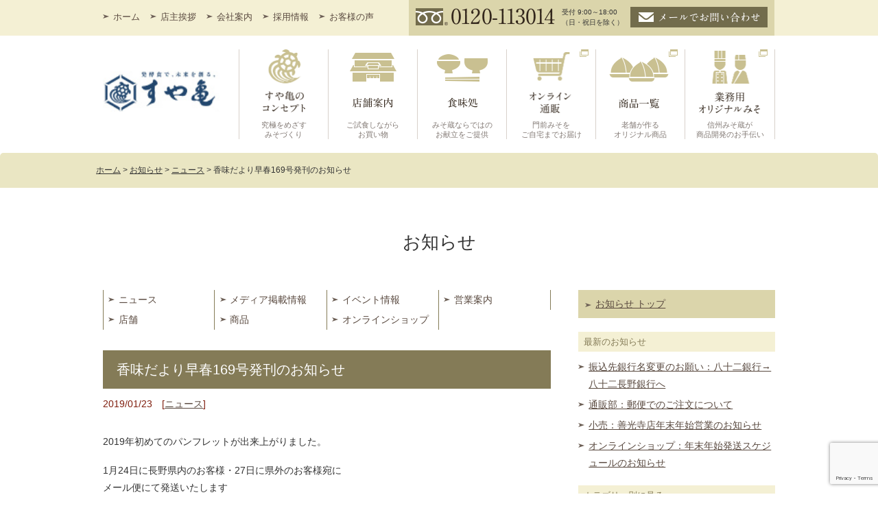

--- FILE ---
content_type: text/html; charset=UTF-8
request_url: https://www.suyakame.co.jp/news/fc-284/
body_size: 10272
content:
<!DOCTYPE html>
<!--[if lt IE 9]><html
id=ie8 lang=ja>
<![endif]-->
<!--[if gt IE 8]><!--><html
lang=ja>
<!--<![endif]--><head
prefix="og: http://ogp.me/ns# fb: http://ogp.me/ns/fb#"><meta
charset="UTF-8"><meta
name="viewport" content="width=device-width, user-scalable=yes"><meta
name="format-detection" content="telephone=no"><title>香味だより早春169号発刊のお知らせ &#8211; 信州味噌・門前みそ すや亀</title><meta
property="og:url" content="https://www.suyakame.co.jp/news/fc-284/"><meta
property="og:type" content="article"><meta
property="og:title" content="香味だより早春169号発刊のお知らせ"><meta
property="og:image" content="https://www.suyakame.co.jp/common/img/logo.jpg"><meta
property="og:site_name" content="信州味噌・門前みそ すや亀"><meta
name="twitter:card" content="summary_large_image"><link
rel=alternate type=application/rss+xml title=RSS href=https://www.suyakame.co.jp/feed/ ><link
rel=profile href=http://gmpg.org/xfn/11><link
rel=pingback href=https://www.suyakame.co.jp/xmlrpc.php><link
rel="shortcut icon" href=https://www.suyakame.co.jp/common/img/favicon/favicon.ico type=image/vnd.microsoft.icon><link
rel=icon href=https://www.suyakame.co.jp/common/img/favicon/favicon.ico type=image/vnd.microsoft.icon>
<!--[if lt IE 9]> <script src=https://www.suyakame.co.jp/wp-content/themes/suyakame/js/html5.js></script> <![endif]--><link
rel=stylesheet href=https://www.suyakame.co.jp/common/css/font-awesome.min.css><link
rel=stylesheet href=https://www.suyakame.co.jp/common/css/css_reset.css type=text/css><link
rel=stylesheet href=https://www.suyakame.co.jp/common/css/style.css type=text/css><link
type=text/css href=https://www.suyakame.co.jp/common/css/style_tab.css rel=stylesheet media="screen and (max-width:959px)"><link
type=text/css href=https://www.suyakame.co.jp/common/css/style_sp.css rel=stylesheet media="screen and (max-width:599px)"><meta
name='robots' content='max-image-preview:large'><style>img:is([sizes="auto" i], [sizes^="auto," i]){contain-intrinsic-size:3000px 1500px}</style><link
rel=stylesheet id=theme-stylesheet-css href='https://www.suyakame.co.jp/wp-content/themes/suyakame/style.css?ver=1681998402' type=text/css media=all><link
rel=stylesheet id=wp-block-library-css href='https://www.suyakame.co.jp/wp-includes/css/dist/block-library/style.min.css?ver=6.8.2' type=text/css media=all><style id=classic-theme-styles-inline-css>/*! This file is auto-generated */
.wp-block-button__link{color:#fff;background-color:#32373c;border-radius:9999px;box-shadow:none;text-decoration:none;padding:calc(.667em + 2px) calc(1.333em + 2px);font-size:1.125em}.wp-block-file__button{background:#32373c;color:#fff;text-decoration:none}</style><style id=global-styles-inline-css>/*<![CDATA[*/:root{--wp--preset--aspect-ratio--square:1;--wp--preset--aspect-ratio--4-3:4/3;--wp--preset--aspect-ratio--3-4:3/4;--wp--preset--aspect-ratio--3-2:3/2;--wp--preset--aspect-ratio--2-3:2/3;--wp--preset--aspect-ratio--16-9:16/9;--wp--preset--aspect-ratio--9-16:9/16;--wp--preset--color--black:#000;--wp--preset--color--cyan-bluish-gray:#abb8c3;--wp--preset--color--white:#fff;--wp--preset--color--pale-pink:#f78da7;--wp--preset--color--vivid-red:#cf2e2e;--wp--preset--color--luminous-vivid-orange:#ff6900;--wp--preset--color--luminous-vivid-amber:#fcb900;--wp--preset--color--light-green-cyan:#7bdcb5;--wp--preset--color--vivid-green-cyan:#00d084;--wp--preset--color--pale-cyan-blue:#8ed1fc;--wp--preset--color--vivid-cyan-blue:#0693e3;--wp--preset--color--vivid-purple:#9b51e0;--wp--preset--gradient--vivid-cyan-blue-to-vivid-purple:linear-gradient(135deg,rgba(6,147,227,1) 0%,rgb(155,81,224) 100%);--wp--preset--gradient--light-green-cyan-to-vivid-green-cyan:linear-gradient(135deg,rgb(122,220,180) 0%,rgb(0,208,130) 100%);--wp--preset--gradient--luminous-vivid-amber-to-luminous-vivid-orange:linear-gradient(135deg,rgba(252,185,0,1) 0%,rgba(255,105,0,1) 100%);--wp--preset--gradient--luminous-vivid-orange-to-vivid-red:linear-gradient(135deg,rgba(255,105,0,1) 0%,rgb(207,46,46) 100%);--wp--preset--gradient--very-light-gray-to-cyan-bluish-gray:linear-gradient(135deg,rgb(238,238,238) 0%,rgb(169,184,195) 100%);--wp--preset--gradient--cool-to-warm-spectrum:linear-gradient(135deg,rgb(74,234,220) 0%,rgb(151,120,209) 20%,rgb(207,42,186) 40%,rgb(238,44,130) 60%,rgb(251,105,98) 80%,rgb(254,248,76) 100%);--wp--preset--gradient--blush-light-purple:linear-gradient(135deg,rgb(255,206,236) 0%,rgb(152,150,240) 100%);--wp--preset--gradient--blush-bordeaux:linear-gradient(135deg,rgb(254,205,165) 0%,rgb(254,45,45) 50%,rgb(107,0,62) 100%);--wp--preset--gradient--luminous-dusk:linear-gradient(135deg,rgb(255,203,112) 0%,rgb(199,81,192) 50%,rgb(65,88,208) 100%);--wp--preset--gradient--pale-ocean:linear-gradient(135deg,rgb(255,245,203) 0%,rgb(182,227,212) 50%,rgb(51,167,181) 100%);--wp--preset--gradient--electric-grass:linear-gradient(135deg,rgb(202,248,128) 0%,rgb(113,206,126) 100%);--wp--preset--gradient--midnight:linear-gradient(135deg,rgb(2,3,129) 0%,rgb(40,116,252) 100%);--wp--preset--font-size--small:13px;--wp--preset--font-size--medium:20px;--wp--preset--font-size--large:36px;--wp--preset--font-size--x-large:42px;--wp--preset--spacing--20:0.44rem;--wp--preset--spacing--30:0.67rem;--wp--preset--spacing--40:1rem;--wp--preset--spacing--50:1.5rem;--wp--preset--spacing--60:2.25rem;--wp--preset--spacing--70:3.38rem;--wp--preset--spacing--80:5.06rem;--wp--preset--shadow--natural:6px 6px 9px rgba(0, 0, 0, 0.2);--wp--preset--shadow--deep:12px 12px 50px rgba(0, 0, 0, 0.4);--wp--preset--shadow--sharp:6px 6px 0px rgba(0, 0, 0, 0.2);--wp--preset--shadow--outlined:6px 6px 0px -3px rgba(255, 255, 255, 1), 6px 6px rgba(0, 0, 0, 1);--wp--preset--shadow--crisp:6px 6px 0px rgba(0, 0, 0, 1)}:where(.is-layout-flex){gap:0.5em}:where(.is-layout-grid){gap:0.5em}body .is-layout-flex{display:flex}.is-layout-flex{flex-wrap:wrap;align-items:center}.is-layout-flex>:is(*,div){margin:0}body .is-layout-grid{display:grid}.is-layout-grid>:is(*,div){margin:0}:where(.wp-block-columns.is-layout-flex){gap:2em}:where(.wp-block-columns.is-layout-grid){gap:2em}:where(.wp-block-post-template.is-layout-flex){gap:1.25em}:where(.wp-block-post-template.is-layout-grid){gap:1.25em}.has-black-color{color:var(--wp--preset--color--black) !important}.has-cyan-bluish-gray-color{color:var(--wp--preset--color--cyan-bluish-gray) !important}.has-white-color{color:var(--wp--preset--color--white) !important}.has-pale-pink-color{color:var(--wp--preset--color--pale-pink) !important}.has-vivid-red-color{color:var(--wp--preset--color--vivid-red) !important}.has-luminous-vivid-orange-color{color:var(--wp--preset--color--luminous-vivid-orange) !important}.has-luminous-vivid-amber-color{color:var(--wp--preset--color--luminous-vivid-amber) !important}.has-light-green-cyan-color{color:var(--wp--preset--color--light-green-cyan) !important}.has-vivid-green-cyan-color{color:var(--wp--preset--color--vivid-green-cyan) !important}.has-pale-cyan-blue-color{color:var(--wp--preset--color--pale-cyan-blue) !important}.has-vivid-cyan-blue-color{color:var(--wp--preset--color--vivid-cyan-blue) !important}.has-vivid-purple-color{color:var(--wp--preset--color--vivid-purple) !important}.has-black-background-color{background-color:var(--wp--preset--color--black) !important}.has-cyan-bluish-gray-background-color{background-color:var(--wp--preset--color--cyan-bluish-gray) !important}.has-white-background-color{background-color:var(--wp--preset--color--white) !important}.has-pale-pink-background-color{background-color:var(--wp--preset--color--pale-pink) !important}.has-vivid-red-background-color{background-color:var(--wp--preset--color--vivid-red) !important}.has-luminous-vivid-orange-background-color{background-color:var(--wp--preset--color--luminous-vivid-orange) !important}.has-luminous-vivid-amber-background-color{background-color:var(--wp--preset--color--luminous-vivid-amber) !important}.has-light-green-cyan-background-color{background-color:var(--wp--preset--color--light-green-cyan) !important}.has-vivid-green-cyan-background-color{background-color:var(--wp--preset--color--vivid-green-cyan) !important}.has-pale-cyan-blue-background-color{background-color:var(--wp--preset--color--pale-cyan-blue) !important}.has-vivid-cyan-blue-background-color{background-color:var(--wp--preset--color--vivid-cyan-blue) !important}.has-vivid-purple-background-color{background-color:var(--wp--preset--color--vivid-purple) !important}.has-black-border-color{border-color:var(--wp--preset--color--black) !important}.has-cyan-bluish-gray-border-color{border-color:var(--wp--preset--color--cyan-bluish-gray) !important}.has-white-border-color{border-color:var(--wp--preset--color--white) !important}.has-pale-pink-border-color{border-color:var(--wp--preset--color--pale-pink) !important}.has-vivid-red-border-color{border-color:var(--wp--preset--color--vivid-red) !important}.has-luminous-vivid-orange-border-color{border-color:var(--wp--preset--color--luminous-vivid-orange) !important}.has-luminous-vivid-amber-border-color{border-color:var(--wp--preset--color--luminous-vivid-amber) !important}.has-light-green-cyan-border-color{border-color:var(--wp--preset--color--light-green-cyan) !important}.has-vivid-green-cyan-border-color{border-color:var(--wp--preset--color--vivid-green-cyan) !important}.has-pale-cyan-blue-border-color{border-color:var(--wp--preset--color--pale-cyan-blue) !important}.has-vivid-cyan-blue-border-color{border-color:var(--wp--preset--color--vivid-cyan-blue) !important}.has-vivid-purple-border-color{border-color:var(--wp--preset--color--vivid-purple) !important}.has-vivid-cyan-blue-to-vivid-purple-gradient-background{background:var(--wp--preset--gradient--vivid-cyan-blue-to-vivid-purple) !important}.has-light-green-cyan-to-vivid-green-cyan-gradient-background{background:var(--wp--preset--gradient--light-green-cyan-to-vivid-green-cyan) !important}.has-luminous-vivid-amber-to-luminous-vivid-orange-gradient-background{background:var(--wp--preset--gradient--luminous-vivid-amber-to-luminous-vivid-orange) !important}.has-luminous-vivid-orange-to-vivid-red-gradient-background{background:var(--wp--preset--gradient--luminous-vivid-orange-to-vivid-red) !important}.has-very-light-gray-to-cyan-bluish-gray-gradient-background{background:var(--wp--preset--gradient--very-light-gray-to-cyan-bluish-gray) !important}.has-cool-to-warm-spectrum-gradient-background{background:var(--wp--preset--gradient--cool-to-warm-spectrum) !important}.has-blush-light-purple-gradient-background{background:var(--wp--preset--gradient--blush-light-purple) !important}.has-blush-bordeaux-gradient-background{background:var(--wp--preset--gradient--blush-bordeaux) !important}.has-luminous-dusk-gradient-background{background:var(--wp--preset--gradient--luminous-dusk) !important}.has-pale-ocean-gradient-background{background:var(--wp--preset--gradient--pale-ocean) !important}.has-electric-grass-gradient-background{background:var(--wp--preset--gradient--electric-grass) !important}.has-midnight-gradient-background{background:var(--wp--preset--gradient--midnight) !important}.has-small-font-size{font-size:var(--wp--preset--font-size--small) !important}.has-medium-font-size{font-size:var(--wp--preset--font-size--medium) !important}.has-large-font-size{font-size:var(--wp--preset--font-size--large) !important}.has-x-large-font-size{font-size:var(--wp--preset--font-size--x-large) !important}:where(.wp-block-post-template.is-layout-flex){gap:1.25em}:where(.wp-block-post-template.is-layout-grid){gap:1.25em}:where(.wp-block-columns.is-layout-flex){gap:2em}:where(.wp-block-columns.is-layout-grid){gap:2em}:root :where(.wp-block-pullquote){font-size:1.5em;line-height:1.6}/*]]>*/</style><link
rel=stylesheet id=contact-form-7-css href='https://www.suyakame.co.jp/wp-content/plugins/contact-form-7/includes/css/styles.css?ver=6.1' type=text/css media=all><link
rel=stylesheet id=fancybox-for-wp-css href='https://www.suyakame.co.jp/wp-content/plugins/fancybox-for-wordpress/assets/css/fancybox.css?ver=1.3.4' type=text/css media=all><link
rel=stylesheet id=wp-pagenavi-css href='https://www.suyakame.co.jp/wp-content/plugins/wp-pagenavi/pagenavi-css.css?ver=2.70' type=text/css media=all> <script src=https://www.suyakame.co.jp/wp-content/cache/minify/7cb98.js></script> <link
rel=https://api.w.org/ href=https://www.suyakame.co.jp/wp-json/ ><link
rel=alternate title=JSON type=application/json href=https://www.suyakame.co.jp/wp-json/wp/v2/posts/829><link
rel=EditURI type=application/rsd+xml title=RSD href=https://www.suyakame.co.jp/xmlrpc.php?rsd><link
rel=shortlink href='https://www.suyakame.co.jp/?p=829'><link
rel=alternate title="oEmbed (JSON)" type=application/json+oembed href="https://www.suyakame.co.jp/wp-json/oembed/1.0/embed?url=https%3A%2F%2Fwww.suyakame.co.jp%2Fnews%2Ffc-284%2F"><link
rel=alternate title="oEmbed (XML)" type=text/xml+oembed href="https://www.suyakame.co.jp/wp-json/oembed/1.0/embed?url=https%3A%2F%2Fwww.suyakame.co.jp%2Fnews%2Ffc-284%2F&#038;format=xml"><link
rel=canonical href=https://www.suyakame.co.jp/news/fc-284/ > <script language=JavaScript>jQuery(document).ready(function(){jQuery('a[href^=http]').not('[href*="'+location.hostname+'"]').attr('target','_blank');})</script> <style>/*<![CDATA[*/.fancybox-slide--image .fancybox-content{background-color:#FFF}div.fancybox-caption{display:none !important}img.fancybox-image{border-width:10px;border-color:#FFF;border-style:solid}div.fancybox-bg{background-color:rgba(102,102,102,0.3);opacity:1 !important}div.fancybox-content{border-color:#FFF}div#fancybox-title{background-color:#FFF}div.fancybox-content{background-color:#FFF}div#fancybox-title-inside{color:#333}div.fancybox-caption p.caption-title{display:inline-block}div.fancybox-caption p.caption-title{font-size:14px}div.fancybox-caption p.caption-title{color:#333}div.fancybox-caption{color:#333}div.fancybox-caption p.caption-title{background:#fff;width:auto;padding:10px
30px}div.fancybox-content p.caption-title{color:#333;margin:0;padding:5px
0}/*]]>*/</style><script>jQuery(function(){var mobileOnly=false;if(mobileOnly){return;}
jQuery.fn.getTitle=function(){var arr=jQuery("a[data-fancybox]");jQuery.each(arr,function(){var title=jQuery(this).children("img").attr("title")||'';var figCaptionHtml=jQuery(this).next("figcaption").html()||'';var processedCaption=figCaptionHtml;if(figCaptionHtml.length&&typeof DOMPurify==='function'){processedCaption=DOMPurify.sanitize(figCaptionHtml,{USE_PROFILES:{html:true}});}else if(figCaptionHtml.length){processedCaption=jQuery("<div>").text(figCaptionHtml).html();}var newTitle=title;if(processedCaption.length){newTitle=title.length?title+" "+processedCaption:processedCaption;}if(newTitle.length){jQuery(this).attr("title",newTitle);}});}
var thumbnails=jQuery("a:has(img)").not(".nolightbox").not('.envira-gallery-link').not('.ngg-simplelightbox').filter(function(){return/\.(jpe?g|png|gif|mp4|webp|bmp)(\?[^/]*)*$/i.test(jQuery(this).attr('href'))});var iframeLinks=jQuery('.fancyboxforwp').filter(function(){return!/\.(jpe?g|png|gif|mp4|webp|bmp|pdf)(\?[^/]*)*$/i.test(jQuery(this).attr('href'))}).filter(function(){return!/vimeo|youtube/i.test(jQuery(this).attr('href'))});iframeLinks.attr({"data-type":"iframe"}).getTitle();thumbnails.addClass("fancyboxforwp").attr("data-fancybox","gallery").getTitle();iframeLinks.attr({"data-fancybox":"gallery"}).getTitle();jQuery("a.fancyboxforwp").fancyboxforwp({loop:false,smallBtn:false,zoomOpacity:"auto",animationEffect:"fade",animationDuration:500,transitionEffect:"fade",transitionDuration:"300",overlayShow:true,overlayOpacity:"0.3",titleShow:true,titlePosition:"inside",keyboard:true,showCloseButton:false,arrows:true,clickContent:false,clickSlide:"close",mobile:{clickContent:function(current,event){return current.type==="image"?"toggleControls":false;},clickSlide:function(current,event){return current.type==="image"?"close":"close";},},wheel:false,toolbar:true,preventCaptionOverlap:true,onInit:function(){},onDeactivate:function(){},beforeClose:function(){},afterShow:function(instance){jQuery(".fancybox-image").on("click",function(){(instance.isScaledDown())?instance.scaleToActual():instance.scaleToFit()})},afterClose:function(){},caption:function(instance,item){var title="";if("undefined"!=typeof jQuery(this).context){var title=jQuery(this).context.title;}else{var title=("undefined"!=typeof jQuery(this).attr("title"))?jQuery(this).attr("title"):false;}var caption=jQuery(this).data('caption')||'';if(item.type==='image'&&title.length){caption=(caption.length?caption+'<br />':'')+'<p class=caption-title>'+jQuery("<div>").text(title).html()+'</p>';}if(typeof DOMPurify==="function"&&caption.length){return DOMPurify.sanitize(caption,{USE_PROFILES:{html:true}});}else{return jQuery("<div>").text(caption).html();}},afterLoad:function(instance,current){var captionContent=current.opts.caption||'';var sanitizedCaptionString='';if(typeof DOMPurify==='function'&&captionContent.length){sanitizedCaptionString=DOMPurify.sanitize(captionContent,{USE_PROFILES:{html:true}});}else if(captionContent.length){sanitizedCaptionString=jQuery("<div>").text(captionContent).html();}if(sanitizedCaptionString.length){current.$content.append(jQuery('<div class=\"fancybox-custom-caption inside-caption\" style=\" position: absolute;left:0;right:0;color:#000;margin:0 auto;bottom:0;text-align:center;background-color:#FFFFFF \"></div>').html(sanitizedCaptionString));}},});})</script> <style>.logged-in .broken_link, .logged-in
a.broken_link{text-decoration:line-through}</style><style>.onlyloggedin{display:none}</style><script>jQuery(function($){if(!isPhone())
return;$('span[data-action=call]').each(function(){var $ele=$(this);$ele.wrap('<a href="tel:'+$ele.data('tel')+'"></a>');});});function isPhone(){return(navigator.userAgent.indexOf('iPhone')>0||navigator.userAgent.indexOf('Android')>0);}</script> <script>(function(i,s,o,g,r,a,m){i['GoogleAnalyticsObject']=r;i[r]=i[r]||function(){(i[r].q=i[r].q||[]).push(arguments)},i[r].l=1*new Date();a=s.createElement(o),m=s.getElementsByTagName(o)[0];a.async=1;a.src=g;m.parentNode.insertBefore(a,m)})(window,document,'script','//www.google-analytics.com/analytics.js','ga');ga('create','UA-44427627-1','auto');ga('send','pageview');ga('create','UA-3736567-38','auto',{'name':'newTracker'});ga('newTracker.send','pageview');</script> <trackingtag_global>
 <script async src="https://www.googletagmanager.com/gtag/js?id=AW-986077924"></script> <script>window.dataLayer=window.dataLayer||[];function gtag(){dataLayer.push(arguments);}
gtag('set','linker',{'domains':['suyakame.com','suyakame.co.jp'],'decorate_forms':true});gtag('js',new Date());gtag('config','AW-986077924');</script> </trackingtag_global> <script async src="https://www.googletagmanager.com/gtag/js?id=G-CR10PGERP0"></script> <script>window.dataLayer=window.dataLayer||[];function gtag(){dataLayer.push(arguments);}
gtag('js',new Date());gtag('config','G-CR10PGERP0');</script>  <script>(function(c,l,a,r,i,t,y){c[a]=c[a]||function(){(c[a].q=c[a].q||[]).push(arguments)};t=l.createElement(r);t.async=1;t.src="https://www.clarity.ms/tag/"+i;y=l.getElementsByTagName(r)[0];y.parentNode.insertBefore(t,y);})(window,document,"clarity","script","sjp0yqxbi5");</script> </head><body
class="wp-singular post-template-default single single-post postid-829 single-format-standard wp-theme-suyakame not-front page-news single-author singular" id=my-blog><div
id=wrapper><div
class=header_inner><div
class=header_contents><div
class=upper-header-box><div
class="grid upper-header"><div
class="col-4-10 top-header-links"><ul
class=clearfix>
<li><a
href=https://www.suyakame.co.jp/ >ホーム</a></li>
<li><a
href=https://www.suyakame.co.jp/company/message/ >店主挨拶</a></li>
<li><a
href=https://www.suyakame.co.jp/company/ >会社案内</a></li>
<li><a
href=https://www.suyakame.co.jp/recruit/ >採用情報</a></li>
<li><a
href=https://www.suyakame.co.jp/voice/ >お客様の声</a></li></ul></div><div
class="col-6-10 thl-container"><ul
class=clearfix>
<li><span
data-action=call data-tel=0120113014><img
src=https://www.suyakame.co.jp/common/img/phone.png alt=0120-113014 width=203 height=25></span></li>
<li
class=h-hours>受付  9:00～18:00<br>
（日・祝日を除く）</li>
<li><a
href=https://www.suyakame.co.jp/inquiry/ ><img
src=https://www.suyakame.co.jp/common/img/email.jpg alt=メールでお問い合わせ width=200 height=30></a></li></ul></div></div></div><div
class=header_menu2><ul
class=clearfix>
<li
class=logo><h1 class="title01"><a
href=https://www.suyakame.co.jp/ ><img
src=https://www.suyakame.co.jp/common/img/logo-h.svg alt="信州の味・香り／門前みそ すや亀" width=170 height=60></a></h1>
</li>
<li
class=nav-h-01><p
class=hide><b>すや亀のコンセプト</b></p>
<a
href=https://www.suyakame.co.jp/concept/ ><span>究極をめざす<br>
みそづくり</span></a></li>
<li
class=nav-h-02><p
class=hide><b>店舗案内</b></p>
<a
href=https://www.suyakame.co.jp/shop/ ><span>ご試食しながら<br>
お買い物</span></a></li>
<li
class=nav-h-03><p
class=hide><b>食味処</b></p>
<a
href=https://www.suyakame.co.jp/restaurant/ ><span>みそ蔵ならではの<br>
お献立をご提供</span></a></li>
<li
class="nav-h-04 external-link"><p
class=hide><b>オンライン通販</b></p>
<a
href=http://www.suyakame.com/ target=_blank><span>門前みそを<br>
ご自宅までお届け</span></a></li>
<li
class="nav-h-05 external-link"><p
class=hide><b>商品一覧</b></p>
<a
href=http://www.suyakame.com/SHOP/155681/list.html target=_blank rel="noopener noreferrer"><span>老舗が作る<br>
オリジナル商品</span></a></li>
<li
class="nav-h-06 external-link"><p
class=hide>業務用オリジナルみそ</p>
<a
href=https://www.suyakame.com/btob/ target=_blank rel="noopener noreferrer"><span>信州みそ蔵が<br>
商品開発のお手伝い</span></a></li></ul></div></div></div><div
class=topicpath><div
id=breadcrumbs><span
property=itemListElement typeof=ListItem><a
property=item typeof=WebPage title="信州味噌・門前みそ すや亀へ" href=https://www.suyakame.co.jp class=home ><span
property=name>ホーム</span></a><meta
property="position" content="1"></span> &gt; <span
property=itemListElement typeof=ListItem><a
property=item typeof=WebPage title=お知らせへ href="https://www.suyakame.co.jp/?cat=0" class=home ><span
property=name>お知らせ</span></a><meta
property="position" content="2"></span> &gt; <span
property=itemListElement typeof=ListItem><a
property=item typeof=WebPage title=ニュースへ href=https://www.suyakame.co.jp/topics/news/ class="taxonomy category" ><span
property=name>ニュース</span></a><meta
property="position" content="3"></span> &gt; <span
property=itemListElement typeof=ListItem><span
property=name class="post post-post current-item">香味だより早春169号発刊のお知らせ</span><meta
property="url" content="https://www.suyakame.co.jp/news/fc-284/"><meta
property="position" content="4"></span></div></div><div
class="main grid news-header"><div
class=main-content><section
class=intro-section><h1 class="title01">お知らせ</h1></section></div></div><div
class="main grid news-main"><div
class="col-2-3 main-content"><section
class=h-news-links><ul>
<li><a
class=arrow-link href=https://www.suyakame.co.jp/topics/news/ >ニュース</a></li>
<li><a
class=arrow-link href=https://www.suyakame.co.jp/topics/media/ >メディア掲載情報</a></li>
<li><a
class=arrow-link href=https://www.suyakame.co.jp/topics/event/ >イベント情報</a></li>
<li><a
class=arrow-link href=https://www.suyakame.co.jp/topics/business/ >営業案内</a></li>
<li><a
class=arrow-link href=https://www.suyakame.co.jp/topics/shop/ >店舗</a></li>
<li><a
class=arrow-link href=https://www.suyakame.co.jp/topics/goods/ >商品</a></li>
<li><a
class=arrow-link href=https://www.suyakame.co.jp/topics/onlineshop/ >オンラインショップ</a></li></ul></section><article
id=post-829 class="post-829 post type-post status-publish format-standard hentry category-news"><section
class="cat-title title-entry"><h2 class="title02">香味だより早春169号発刊のお知らせ</h2></section><section
class="image-box-section entry-full"><div
class=image-box><p
class=date>2019/01/23　[<a
href=https://www.suyakame.co.jp/topics/news/ rel="category tag">ニュース</a>]</p><div
class="grid entry-content"><div
class=entry-text><section><p>2019年初めてのパンフレットが出来上がりました。</p><p>1月24日に長野県内のお客様・27日に県外のお客様宛に<br>
メール便にて発送いたします<br>
（2017年春以降通信販売をご利用のお客様対象）。<br>
各種キャンペーンは28日より開始です。</p></section></div></div></div></section><footer
class=entry-meta></footer></article><section
class=news-pagination><ul
class=pagination>
<li
class=prev_page><a
href=https://www.suyakame.co.jp/event/20190126/ rel=prev>前のページへ</a></li>
<li
class=return_page><a
href="https://www.suyakame.co.jp/?cat=0"><span
class=current_page>お知らせ一覧へ</span></a></li>
<li
class=next_page><a
href=https://www.suyakame.co.jp/news/fc-285/ rel=next>次のページへ</a></li></ul></section><section
class=h-news-links><ul>
<li><a
class=arrow-link href=https://www.suyakame.co.jp/topics/news/ >ニュース</a></li>
<li><a
class=arrow-link href=https://www.suyakame.co.jp/topics/media/ >メディア掲載情報</a></li>
<li><a
class=arrow-link href=https://www.suyakame.co.jp/topics/event/ >イベント情報</a></li>
<li><a
class=arrow-link href=https://www.suyakame.co.jp/topics/business/ >営業案内</a></li>
<li><a
class=arrow-link href=https://www.suyakame.co.jp/topics/shop/ >店舗</a></li>
<li><a
class=arrow-link href=https://www.suyakame.co.jp/topics/goods/ >商品</a></li>
<li><a
class=arrow-link href=https://www.suyakame.co.jp/topics/onlineshop/ >オンラインショップ</a></li></ul></section></div><div
class="col-1-3 sub"><div
class="sub-content widget-area" role=complementary><section><h2 class="title02 sub-return-to-top"><ul
class=arrow-link>
<li><a
href="https://www.suyakame.co.jp/?cat=0">お知らせ トップ</a></li></ul></h2></section><aside
id=recent-posts-2 class="widget widget_recent_entries"><h3 class="widget-title">最新のお知らせ</h3><ul>
<li>
<a
href=https://www.suyakame.co.jp/business/post-2699/ >振込先銀行名変更のお願い：八十二銀行→八十二長野銀行へ</a>
</li>
<li>
<a
href=https://www.suyakame.co.jp/news/post-2696/ >通販部：郵便でのご注文について</a>
</li>
<li>
<a
href=https://www.suyakame.co.jp/news/post-2691/ >小売：善光寺店年末年始営業のお知らせ</a>
</li>
<li>
<a
href=https://www.suyakame.co.jp/business/post-2681/ >オンラインショップ：年末年始発送スケジュールのお知らせ</a>
</li></ul></aside><aside
id=categories-2 class="widget widget_categories"><h3 class="widget-title">カテゴリー別に見る</h3><ul>
<li
class="cat-item cat-item-1"><a
href=https://www.suyakame.co.jp/topics/news/ >ニュース</a>
</li>
<li
class="cat-item cat-item-3"><a
href=https://www.suyakame.co.jp/topics/media/ >メディア掲載情報</a>
</li>
<li
class="cat-item cat-item-4"><a
href=https://www.suyakame.co.jp/topics/event/ >イベント情報</a>
</li>
<li
class="cat-item cat-item-20"><a
href=https://www.suyakame.co.jp/topics/business/ >営業案内</a>
</li>
<li
class="cat-item cat-item-21"><a
href=https://www.suyakame.co.jp/topics/shop/ >店舗</a>
</li>
<li
class="cat-item cat-item-19"><a
href=https://www.suyakame.co.jp/topics/goods/ >商品</a>
</li>
<li
class="cat-item cat-item-22"><a
href=https://www.suyakame.co.jp/topics/onlineshop/ >オンラインショップ</a>
</li></ul></aside><aside
id=archives-2 class="widget widget_archive"><h3 class="widget-title">月別に見る</h3>		<label
class=screen-reader-text for=archives-dropdown-2>月別に見る</label>
<select
id=archives-dropdown-2 name=archive-dropdown><option
value>月を選択</option><option
value=https://www.suyakame.co.jp/2026/01/ > 2026年1月</option><option
value=https://www.suyakame.co.jp/2025/12/ > 2025年12月</option><option
value=https://www.suyakame.co.jp/2025/11/ > 2025年11月</option><option
value=https://www.suyakame.co.jp/2025/10/ > 2025年10月</option><option
value=https://www.suyakame.co.jp/2025/09/ > 2025年9月</option><option
value=https://www.suyakame.co.jp/2025/08/ > 2025年8月</option><option
value=https://www.suyakame.co.jp/2025/07/ > 2025年7月</option><option
value=https://www.suyakame.co.jp/2025/05/ > 2025年5月</option><option
value=https://www.suyakame.co.jp/2025/04/ > 2025年4月</option><option
value=https://www.suyakame.co.jp/2025/03/ > 2025年3月</option><option
value=https://www.suyakame.co.jp/2025/02/ > 2025年2月</option><option
value=https://www.suyakame.co.jp/2025/01/ > 2025年1月</option><option
value=https://www.suyakame.co.jp/2024/12/ > 2024年12月</option><option
value=https://www.suyakame.co.jp/2024/11/ > 2024年11月</option><option
value=https://www.suyakame.co.jp/2024/10/ > 2024年10月</option><option
value=https://www.suyakame.co.jp/2024/09/ > 2024年9月</option><option
value=https://www.suyakame.co.jp/2024/08/ > 2024年8月</option><option
value=https://www.suyakame.co.jp/2024/07/ > 2024年7月</option><option
value=https://www.suyakame.co.jp/2024/06/ > 2024年6月</option><option
value=https://www.suyakame.co.jp/2024/05/ > 2024年5月</option><option
value=https://www.suyakame.co.jp/2024/04/ > 2024年4月</option><option
value=https://www.suyakame.co.jp/2024/03/ > 2024年3月</option><option
value=https://www.suyakame.co.jp/2023/11/ > 2023年11月</option><option
value=https://www.suyakame.co.jp/2023/10/ > 2023年10月</option><option
value=https://www.suyakame.co.jp/2023/08/ > 2023年8月</option><option
value=https://www.suyakame.co.jp/2023/07/ > 2023年7月</option><option
value=https://www.suyakame.co.jp/2023/05/ > 2023年5月</option><option
value=https://www.suyakame.co.jp/2023/04/ > 2023年4月</option><option
value=https://www.suyakame.co.jp/2023/03/ > 2023年3月</option><option
value=https://www.suyakame.co.jp/2023/02/ > 2023年2月</option><option
value=https://www.suyakame.co.jp/2023/01/ > 2023年1月</option><option
value=https://www.suyakame.co.jp/2022/12/ > 2022年12月</option><option
value=https://www.suyakame.co.jp/2022/11/ > 2022年11月</option><option
value=https://www.suyakame.co.jp/2022/10/ > 2022年10月</option><option
value=https://www.suyakame.co.jp/2022/09/ > 2022年9月</option><option
value=https://www.suyakame.co.jp/2022/08/ > 2022年8月</option><option
value=https://www.suyakame.co.jp/2022/07/ > 2022年7月</option><option
value=https://www.suyakame.co.jp/2022/06/ > 2022年6月</option><option
value=https://www.suyakame.co.jp/2022/05/ > 2022年5月</option><option
value=https://www.suyakame.co.jp/2022/04/ > 2022年4月</option><option
value=https://www.suyakame.co.jp/2022/03/ > 2022年3月</option><option
value=https://www.suyakame.co.jp/2022/01/ > 2022年1月</option><option
value=https://www.suyakame.co.jp/2021/12/ > 2021年12月</option><option
value=https://www.suyakame.co.jp/2021/11/ > 2021年11月</option><option
value=https://www.suyakame.co.jp/2021/10/ > 2021年10月</option><option
value=https://www.suyakame.co.jp/2021/09/ > 2021年9月</option><option
value=https://www.suyakame.co.jp/2021/07/ > 2021年7月</option><option
value=https://www.suyakame.co.jp/2021/06/ > 2021年6月</option><option
value=https://www.suyakame.co.jp/2021/05/ > 2021年5月</option><option
value=https://www.suyakame.co.jp/2021/04/ > 2021年4月</option><option
value=https://www.suyakame.co.jp/2021/03/ > 2021年3月</option><option
value=https://www.suyakame.co.jp/2021/01/ > 2021年1月</option><option
value=https://www.suyakame.co.jp/2020/12/ > 2020年12月</option><option
value=https://www.suyakame.co.jp/2020/11/ > 2020年11月</option><option
value=https://www.suyakame.co.jp/2020/10/ > 2020年10月</option><option
value=https://www.suyakame.co.jp/2020/09/ > 2020年9月</option><option
value=https://www.suyakame.co.jp/2020/08/ > 2020年8月</option><option
value=https://www.suyakame.co.jp/2020/07/ > 2020年7月</option><option
value=https://www.suyakame.co.jp/2020/06/ > 2020年6月</option><option
value=https://www.suyakame.co.jp/2020/05/ > 2020年5月</option><option
value=https://www.suyakame.co.jp/2020/04/ > 2020年4月</option><option
value=https://www.suyakame.co.jp/2020/03/ > 2020年3月</option><option
value=https://www.suyakame.co.jp/2020/01/ > 2020年1月</option><option
value=https://www.suyakame.co.jp/2019/12/ > 2019年12月</option><option
value=https://www.suyakame.co.jp/2019/11/ > 2019年11月</option><option
value=https://www.suyakame.co.jp/2019/10/ > 2019年10月</option><option
value=https://www.suyakame.co.jp/2019/09/ > 2019年9月</option><option
value=https://www.suyakame.co.jp/2019/08/ > 2019年8月</option><option
value=https://www.suyakame.co.jp/2019/07/ > 2019年7月</option><option
value=https://www.suyakame.co.jp/2019/06/ > 2019年6月</option><option
value=https://www.suyakame.co.jp/2019/05/ > 2019年5月</option><option
value=https://www.suyakame.co.jp/2019/04/ > 2019年4月</option><option
value=https://www.suyakame.co.jp/2019/03/ > 2019年3月</option><option
value=https://www.suyakame.co.jp/2019/01/ > 2019年1月</option><option
value=https://www.suyakame.co.jp/2018/11/ > 2018年11月</option><option
value=https://www.suyakame.co.jp/2018/10/ > 2018年10月</option><option
value=https://www.suyakame.co.jp/2018/08/ > 2018年8月</option><option
value=https://www.suyakame.co.jp/2018/07/ > 2018年7月</option><option
value=https://www.suyakame.co.jp/2018/06/ > 2018年6月</option><option
value=https://www.suyakame.co.jp/2018/05/ > 2018年5月</option><option
value=https://www.suyakame.co.jp/2018/04/ > 2018年4月</option><option
value=https://www.suyakame.co.jp/2018/03/ > 2018年3月</option><option
value=https://www.suyakame.co.jp/2018/01/ > 2018年1月</option><option
value=https://www.suyakame.co.jp/2017/12/ > 2017年12月</option><option
value=https://www.suyakame.co.jp/2017/11/ > 2017年11月</option><option
value=https://www.suyakame.co.jp/2017/10/ > 2017年10月</option><option
value=https://www.suyakame.co.jp/2017/09/ > 2017年9月</option><option
value=https://www.suyakame.co.jp/2017/08/ > 2017年8月</option><option
value=https://www.suyakame.co.jp/2017/07/ > 2017年7月</option><option
value=https://www.suyakame.co.jp/2017/06/ > 2017年6月</option><option
value=https://www.suyakame.co.jp/2017/05/ > 2017年5月</option><option
value=https://www.suyakame.co.jp/2017/04/ > 2017年4月</option><option
value=https://www.suyakame.co.jp/2017/03/ > 2017年3月</option><option
value=https://www.suyakame.co.jp/2017/02/ > 2017年2月</option><option
value=https://www.suyakame.co.jp/2017/01/ > 2017年1月</option><option
value=https://www.suyakame.co.jp/2016/12/ > 2016年12月</option><option
value=https://www.suyakame.co.jp/2016/11/ > 2016年11月</option><option
value=https://www.suyakame.co.jp/2016/10/ > 2016年10月</option><option
value=https://www.suyakame.co.jp/2016/09/ > 2016年9月</option><option
value=https://www.suyakame.co.jp/2016/08/ > 2016年8月</option><option
value=https://www.suyakame.co.jp/2016/07/ > 2016年7月</option><option
value=https://www.suyakame.co.jp/2016/05/ > 2016年5月</option><option
value=https://www.suyakame.co.jp/2016/04/ > 2016年4月</option><option
value=https://www.suyakame.co.jp/2016/03/ > 2016年3月</option><option
value=https://www.suyakame.co.jp/2016/02/ > 2016年2月</option><option
value=https://www.suyakame.co.jp/2016/01/ > 2016年1月</option><option
value=https://www.suyakame.co.jp/2015/12/ > 2015年12月</option><option
value=https://www.suyakame.co.jp/2015/10/ > 2015年10月</option><option
value=https://www.suyakame.co.jp/2015/09/ > 2015年9月</option><option
value=https://www.suyakame.co.jp/2015/08/ > 2015年8月</option><option
value=https://www.suyakame.co.jp/2015/07/ > 2015年7月</option><option
value=https://www.suyakame.co.jp/2015/06/ > 2015年6月</option><option
value=https://www.suyakame.co.jp/2015/05/ > 2015年5月</option><option
value=https://www.suyakame.co.jp/2015/04/ > 2015年4月</option><option
value=https://www.suyakame.co.jp/2015/03/ > 2015年3月</option><option
value=https://www.suyakame.co.jp/2015/02/ > 2015年2月</option><option
value=https://www.suyakame.co.jp/2015/01/ > 2015年1月</option><option
value=https://www.suyakame.co.jp/2014/12/ > 2014年12月</option><option
value=https://www.suyakame.co.jp/2014/11/ > 2014年11月</option><option
value=https://www.suyakame.co.jp/2014/10/ > 2014年10月</option><option
value=https://www.suyakame.co.jp/2014/09/ > 2014年9月</option><option
value=https://www.suyakame.co.jp/2014/08/ > 2014年8月</option><option
value=https://www.suyakame.co.jp/2014/07/ > 2014年7月</option><option
value=https://www.suyakame.co.jp/2014/06/ > 2014年6月</option><option
value=https://www.suyakame.co.jp/2014/05/ > 2014年5月</option><option
value=https://www.suyakame.co.jp/2014/04/ > 2014年4月</option><option
value=https://www.suyakame.co.jp/2014/03/ > 2014年3月</option><option
value=https://www.suyakame.co.jp/2014/02/ > 2014年2月</option><option
value=https://www.suyakame.co.jp/2014/01/ > 2014年1月</option><option
value=https://www.suyakame.co.jp/2013/12/ > 2013年12月</option><option
value=https://www.suyakame.co.jp/2013/11/ > 2013年11月</option><option
value=https://www.suyakame.co.jp/2013/10/ > 2013年10月</option><option
value=https://www.suyakame.co.jp/2013/08/ > 2013年8月</option><option
value=https://www.suyakame.co.jp/2013/06/ > 2013年6月</option><option
value=https://www.suyakame.co.jp/2013/05/ > 2013年5月</option><option
value=https://www.suyakame.co.jp/2013/03/ > 2013年3月</option><option
value=https://www.suyakame.co.jp/2013/02/ > 2013年2月</option><option
value=https://www.suyakame.co.jp/2013/01/ > 2013年1月</option><option
value=https://www.suyakame.co.jp/2012/12/ > 2012年12月</option><option
value=https://www.suyakame.co.jp/2012/11/ > 2012年11月</option><option
value=https://www.suyakame.co.jp/2012/10/ > 2012年10月</option><option
value=https://www.suyakame.co.jp/2012/09/ > 2012年9月</option><option
value=https://www.suyakame.co.jp/2012/08/ > 2012年8月</option><option
value=https://www.suyakame.co.jp/2012/07/ > 2012年7月</option><option
value=https://www.suyakame.co.jp/2012/06/ > 2012年6月</option><option
value=https://www.suyakame.co.jp/2012/05/ > 2012年5月</option><option
value=https://www.suyakame.co.jp/2012/04/ > 2012年4月</option><option
value=https://www.suyakame.co.jp/2012/03/ > 2012年3月</option><option
value=https://www.suyakame.co.jp/2012/02/ > 2012年2月</option><option
value=https://www.suyakame.co.jp/2012/01/ > 2012年1月</option><option
value=https://www.suyakame.co.jp/2011/12/ > 2011年12月</option><option
value=https://www.suyakame.co.jp/2011/11/ > 2011年11月</option><option
value=https://www.suyakame.co.jp/2011/10/ > 2011年10月</option><option
value=https://www.suyakame.co.jp/2011/08/ > 2011年8月</option><option
value=https://www.suyakame.co.jp/2011/07/ > 2011年7月</option><option
value=https://www.suyakame.co.jp/2011/06/ > 2011年6月</option><option
value=https://www.suyakame.co.jp/2011/05/ > 2011年5月</option><option
value=https://www.suyakame.co.jp/2011/04/ > 2011年4月</option><option
value=https://www.suyakame.co.jp/2011/03/ > 2011年3月</option><option
value=https://www.suyakame.co.jp/2011/02/ > 2011年2月</option><option
value=https://www.suyakame.co.jp/2011/01/ > 2011年1月</option><option
value=https://www.suyakame.co.jp/2010/12/ > 2010年12月</option><option
value=https://www.suyakame.co.jp/2010/11/ > 2010年11月</option><option
value=https://www.suyakame.co.jp/2010/10/ > 2010年10月</option><option
value=https://www.suyakame.co.jp/2010/09/ > 2010年9月</option><option
value=https://www.suyakame.co.jp/2010/08/ > 2010年8月</option><option
value=https://www.suyakame.co.jp/2010/07/ > 2010年7月</option><option
value=https://www.suyakame.co.jp/2010/06/ > 2010年6月</option><option
value=https://www.suyakame.co.jp/2010/05/ > 2010年5月</option><option
value=https://www.suyakame.co.jp/2010/04/ > 2010年4月</option><option
value=https://www.suyakame.co.jp/2010/03/ > 2010年3月</option><option
value=https://www.suyakame.co.jp/2010/02/ > 2010年2月</option><option
value=https://www.suyakame.co.jp/2010/01/ > 2010年1月</option><option
value=https://www.suyakame.co.jp/2009/12/ > 2009年12月</option><option
value=https://www.suyakame.co.jp/2009/11/ > 2009年11月</option><option
value=https://www.suyakame.co.jp/2009/10/ > 2009年10月</option><option
value=https://www.suyakame.co.jp/2009/09/ > 2009年9月</option><option
value=https://www.suyakame.co.jp/2009/08/ > 2009年8月</option><option
value=https://www.suyakame.co.jp/2009/07/ > 2009年7月</option><option
value=https://www.suyakame.co.jp/2009/06/ > 2009年6月</option><option
value=https://www.suyakame.co.jp/2009/05/ > 2009年5月</option><option
value=https://www.suyakame.co.jp/2009/04/ > 2009年4月</option><option
value=https://www.suyakame.co.jp/2009/03/ > 2009年3月</option><option
value=https://www.suyakame.co.jp/2009/02/ > 2009年2月</option><option
value=https://www.suyakame.co.jp/2009/01/ > 2009年1月</option><option
value=https://www.suyakame.co.jp/2008/12/ > 2008年12月</option><option
value=https://www.suyakame.co.jp/2008/11/ > 2008年11月</option><option
value=https://www.suyakame.co.jp/2008/10/ > 2008年10月</option><option
value=https://www.suyakame.co.jp/2008/09/ > 2008年9月</option><option
value=https://www.suyakame.co.jp/2008/08/ > 2008年8月</option><option
value=https://www.suyakame.co.jp/2008/07/ > 2008年7月</option><option
value=https://www.suyakame.co.jp/2008/06/ > 2008年6月</option><option
value=https://www.suyakame.co.jp/2008/05/ > 2008年5月</option><option
value=https://www.suyakame.co.jp/2008/04/ > 2008年4月</option><option
value=https://www.suyakame.co.jp/2008/03/ > 2008年3月</option><option
value=https://www.suyakame.co.jp/2008/02/ > 2008年2月</option><option
value=https://www.suyakame.co.jp/2008/01/ > 2008年1月</option></select> <script>(function(){var dropdown=document.getElementById("archives-dropdown-2");function onSelectChange(){if(dropdown.options[dropdown.selectedIndex].value!==''){document.location.href=this.options[this.selectedIndex].value;}}
dropdown.onchange=onSelectChange;})();</script> </aside></div></div></div><p
id=pageTop class=pageTop><a
class=scrollTo href=#><span>ページの<br>先頭へ</span></a></p><div
class=tci-container><ul
class=clearfix>
<li
class=nav-f-01><p
class=hide>すや亀のコンセプト</p><a
href=https://www.suyakame.co.jp/concept/ ><span>究極をめざす<br>
みそづくり</span></a></li>
<li
class=nav-f-02><p
class=hide>店舗案内</p><a
href=https://www.suyakame.co.jp/shop/ ><span>ご試食しながら<br>
お買い物</span></a></li>
<li
class=nav-f-03><p
class=hide>食味処</p><a
href=https://www.suyakame.co.jp/restaurant/ ><span>みそ蔵ならではの<br>
お献立をご提供</span></a></li>
<li
class="nav-f-04 external-link"><p
class=hide>オンライン通販</p><a
href=http://www.suyakame.com/ target=_blank><span>門前みそを<br>
ご自宅までお届け</span></a></li>
<li
class="nav-f-05 external-link"><p
class=hide>商品一覧</p><a
href=http://www.suyakame.com/SHOP/155681/list.html target=_blank><span>老舗が作る<br>
オリジナル商品</span></a></li>
<li
class="nav-f-06 external-link"><p
class=hide>業務用オリジナルみそ</p><a
href=https://www.suyakame.co.jp/btob/ target=_blank><span>信州みそ蔵が<br>
商品開発のお手伝い</span></a></li></ul></div><div
class="grid upper-footer"><div
class=top-footer-links><ul
class=clearfix>
<li><a
href=https://www.suyakame.co.jp/topics/ >お知らせ</a></li>
<li><a
href=https://www.suyakame.co.jp/privacy/ >個人情報保護の基本方針</a></li>
<li><a
href=https://www.suyakame.co.jp/inquiry/ >お問い合わせ</a></li>
<li><a
href=https://www.suyakame.co.jp/voice/ >お客様の声</a></li>
<li><a
href=https://www.suyakame.co.jp/sitemap/ >サイトマップ</a></li></ul></div></div><div
class=footer><div
class="grid footer-body"><div
class=f-company-info><p
class=title01><a
href=https://www.suyakame.co.jp/ ><img
src=https://www.suyakame.co.jp/common/img/logo-h.svg alt="信州の味・香り／門前みそ すや亀" width=170 height=60></a></p><p>〒380-0845 長野県長野市西後町625<br>
TEL <span
data-action=call data-tel=0262354022>026-235-4022</span>（代）　FAX 026-235-0391</p></div><div
class=f-copyright><p>&copy; 2026 SUYAKAME Co.,Ltd.</p></div></div></div></div> <script type=speculationrules>{"prefetch":[{"source":"document","where":{"and":[{"href_matches":"\/*"},{"not":{"href_matches":["\/wp-*.php","\/wp-admin\/*","\/wp-content\/uploads\/*","\/wp-content\/*","\/wp-content\/plugins\/*","\/wp-content\/themes\/suyakame\/*","\/*\\?(.+)"]}},{"not":{"selector_matches":"a[rel~=\"nofollow\"]"}},{"not":{"selector_matches":".no-prefetch, .no-prefetch a"}}]},"eagerness":"conservative"}]}</script> <script src=https://www.suyakame.co.jp/wp-content/cache/minify/095c2.js></script> <script id=wp-i18n-js-after>wp.i18n.setLocaleData({'text direction\u0004ltr':['ltr']});</script> <script src=https://www.suyakame.co.jp/wp-content/cache/minify/1f540.js></script> <script id=contact-form-7-js-translations>(function(domain,translations){var localeData=translations.locale_data[domain]||translations.locale_data.messages;localeData[""].domain=domain;wp.i18n.setLocaleData(localeData,domain);})("contact-form-7",{"translation-revision-date":"2025-06-27 09:47:49+0000","generator":"GlotPress\/4.0.1","domain":"messages","locale_data":{"messages":{"":{"domain":"messages","plural-forms":"nplurals=1; plural=0;","lang":"ja_JP"},"This contact form is placed in the wrong place.":["\u3053\u306e\u30b3\u30f3\u30bf\u30af\u30c8\u30d5\u30a9\u30fc\u30e0\u306f\u9593\u9055\u3063\u305f\u4f4d\u7f6e\u306b\u7f6e\u304b\u308c\u3066\u3044\u307e\u3059\u3002"],"Error:":["\u30a8\u30e9\u30fc:"]}},"comment":{"reference":"includes\/js\/index.js"}});</script> <script id=contact-form-7-js-before>var wpcf7={"api":{"root":"https:\/\/www.suyakame.co.jp\/wp-json\/","namespace":"contact-form-7\/v1"},"cached":1};</script> <script src=https://www.suyakame.co.jp/wp-content/cache/minify/b68ea.js></script> <script src="https://www.google.com/recaptcha/api.js?render=6LegA_4qAAAAAI0EEZwVeReMO1srqozVhsrvK2gA&amp;ver=3.0" id=google-recaptcha-js></script> <script src=https://www.suyakame.co.jp/wp-content/cache/minify/e6deb.js></script> <script id=wpcf7-recaptcha-js-before>var wpcf7_recaptcha={"sitekey":"6LegA_4qAAAAAI0EEZwVeReMO1srqozVhsrvK2gA","actions":{"homepage":"homepage","contactform":"contactform"}};</script> <script src=https://www.suyakame.co.jp/wp-content/cache/minify/2a6b9.js></script> </body></html>

--- FILE ---
content_type: text/html; charset=utf-8
request_url: https://www.google.com/recaptcha/api2/anchor?ar=1&k=6LegA_4qAAAAAI0EEZwVeReMO1srqozVhsrvK2gA&co=aHR0cHM6Ly93d3cuc3V5YWthbWUuY28uanA6NDQz&hl=en&v=PoyoqOPhxBO7pBk68S4YbpHZ&size=invisible&anchor-ms=20000&execute-ms=30000&cb=r4bqg4apuyss
body_size: 48768
content:
<!DOCTYPE HTML><html dir="ltr" lang="en"><head><meta http-equiv="Content-Type" content="text/html; charset=UTF-8">
<meta http-equiv="X-UA-Compatible" content="IE=edge">
<title>reCAPTCHA</title>
<style type="text/css">
/* cyrillic-ext */
@font-face {
  font-family: 'Roboto';
  font-style: normal;
  font-weight: 400;
  font-stretch: 100%;
  src: url(//fonts.gstatic.com/s/roboto/v48/KFO7CnqEu92Fr1ME7kSn66aGLdTylUAMa3GUBHMdazTgWw.woff2) format('woff2');
  unicode-range: U+0460-052F, U+1C80-1C8A, U+20B4, U+2DE0-2DFF, U+A640-A69F, U+FE2E-FE2F;
}
/* cyrillic */
@font-face {
  font-family: 'Roboto';
  font-style: normal;
  font-weight: 400;
  font-stretch: 100%;
  src: url(//fonts.gstatic.com/s/roboto/v48/KFO7CnqEu92Fr1ME7kSn66aGLdTylUAMa3iUBHMdazTgWw.woff2) format('woff2');
  unicode-range: U+0301, U+0400-045F, U+0490-0491, U+04B0-04B1, U+2116;
}
/* greek-ext */
@font-face {
  font-family: 'Roboto';
  font-style: normal;
  font-weight: 400;
  font-stretch: 100%;
  src: url(//fonts.gstatic.com/s/roboto/v48/KFO7CnqEu92Fr1ME7kSn66aGLdTylUAMa3CUBHMdazTgWw.woff2) format('woff2');
  unicode-range: U+1F00-1FFF;
}
/* greek */
@font-face {
  font-family: 'Roboto';
  font-style: normal;
  font-weight: 400;
  font-stretch: 100%;
  src: url(//fonts.gstatic.com/s/roboto/v48/KFO7CnqEu92Fr1ME7kSn66aGLdTylUAMa3-UBHMdazTgWw.woff2) format('woff2');
  unicode-range: U+0370-0377, U+037A-037F, U+0384-038A, U+038C, U+038E-03A1, U+03A3-03FF;
}
/* math */
@font-face {
  font-family: 'Roboto';
  font-style: normal;
  font-weight: 400;
  font-stretch: 100%;
  src: url(//fonts.gstatic.com/s/roboto/v48/KFO7CnqEu92Fr1ME7kSn66aGLdTylUAMawCUBHMdazTgWw.woff2) format('woff2');
  unicode-range: U+0302-0303, U+0305, U+0307-0308, U+0310, U+0312, U+0315, U+031A, U+0326-0327, U+032C, U+032F-0330, U+0332-0333, U+0338, U+033A, U+0346, U+034D, U+0391-03A1, U+03A3-03A9, U+03B1-03C9, U+03D1, U+03D5-03D6, U+03F0-03F1, U+03F4-03F5, U+2016-2017, U+2034-2038, U+203C, U+2040, U+2043, U+2047, U+2050, U+2057, U+205F, U+2070-2071, U+2074-208E, U+2090-209C, U+20D0-20DC, U+20E1, U+20E5-20EF, U+2100-2112, U+2114-2115, U+2117-2121, U+2123-214F, U+2190, U+2192, U+2194-21AE, U+21B0-21E5, U+21F1-21F2, U+21F4-2211, U+2213-2214, U+2216-22FF, U+2308-230B, U+2310, U+2319, U+231C-2321, U+2336-237A, U+237C, U+2395, U+239B-23B7, U+23D0, U+23DC-23E1, U+2474-2475, U+25AF, U+25B3, U+25B7, U+25BD, U+25C1, U+25CA, U+25CC, U+25FB, U+266D-266F, U+27C0-27FF, U+2900-2AFF, U+2B0E-2B11, U+2B30-2B4C, U+2BFE, U+3030, U+FF5B, U+FF5D, U+1D400-1D7FF, U+1EE00-1EEFF;
}
/* symbols */
@font-face {
  font-family: 'Roboto';
  font-style: normal;
  font-weight: 400;
  font-stretch: 100%;
  src: url(//fonts.gstatic.com/s/roboto/v48/KFO7CnqEu92Fr1ME7kSn66aGLdTylUAMaxKUBHMdazTgWw.woff2) format('woff2');
  unicode-range: U+0001-000C, U+000E-001F, U+007F-009F, U+20DD-20E0, U+20E2-20E4, U+2150-218F, U+2190, U+2192, U+2194-2199, U+21AF, U+21E6-21F0, U+21F3, U+2218-2219, U+2299, U+22C4-22C6, U+2300-243F, U+2440-244A, U+2460-24FF, U+25A0-27BF, U+2800-28FF, U+2921-2922, U+2981, U+29BF, U+29EB, U+2B00-2BFF, U+4DC0-4DFF, U+FFF9-FFFB, U+10140-1018E, U+10190-1019C, U+101A0, U+101D0-101FD, U+102E0-102FB, U+10E60-10E7E, U+1D2C0-1D2D3, U+1D2E0-1D37F, U+1F000-1F0FF, U+1F100-1F1AD, U+1F1E6-1F1FF, U+1F30D-1F30F, U+1F315, U+1F31C, U+1F31E, U+1F320-1F32C, U+1F336, U+1F378, U+1F37D, U+1F382, U+1F393-1F39F, U+1F3A7-1F3A8, U+1F3AC-1F3AF, U+1F3C2, U+1F3C4-1F3C6, U+1F3CA-1F3CE, U+1F3D4-1F3E0, U+1F3ED, U+1F3F1-1F3F3, U+1F3F5-1F3F7, U+1F408, U+1F415, U+1F41F, U+1F426, U+1F43F, U+1F441-1F442, U+1F444, U+1F446-1F449, U+1F44C-1F44E, U+1F453, U+1F46A, U+1F47D, U+1F4A3, U+1F4B0, U+1F4B3, U+1F4B9, U+1F4BB, U+1F4BF, U+1F4C8-1F4CB, U+1F4D6, U+1F4DA, U+1F4DF, U+1F4E3-1F4E6, U+1F4EA-1F4ED, U+1F4F7, U+1F4F9-1F4FB, U+1F4FD-1F4FE, U+1F503, U+1F507-1F50B, U+1F50D, U+1F512-1F513, U+1F53E-1F54A, U+1F54F-1F5FA, U+1F610, U+1F650-1F67F, U+1F687, U+1F68D, U+1F691, U+1F694, U+1F698, U+1F6AD, U+1F6B2, U+1F6B9-1F6BA, U+1F6BC, U+1F6C6-1F6CF, U+1F6D3-1F6D7, U+1F6E0-1F6EA, U+1F6F0-1F6F3, U+1F6F7-1F6FC, U+1F700-1F7FF, U+1F800-1F80B, U+1F810-1F847, U+1F850-1F859, U+1F860-1F887, U+1F890-1F8AD, U+1F8B0-1F8BB, U+1F8C0-1F8C1, U+1F900-1F90B, U+1F93B, U+1F946, U+1F984, U+1F996, U+1F9E9, U+1FA00-1FA6F, U+1FA70-1FA7C, U+1FA80-1FA89, U+1FA8F-1FAC6, U+1FACE-1FADC, U+1FADF-1FAE9, U+1FAF0-1FAF8, U+1FB00-1FBFF;
}
/* vietnamese */
@font-face {
  font-family: 'Roboto';
  font-style: normal;
  font-weight: 400;
  font-stretch: 100%;
  src: url(//fonts.gstatic.com/s/roboto/v48/KFO7CnqEu92Fr1ME7kSn66aGLdTylUAMa3OUBHMdazTgWw.woff2) format('woff2');
  unicode-range: U+0102-0103, U+0110-0111, U+0128-0129, U+0168-0169, U+01A0-01A1, U+01AF-01B0, U+0300-0301, U+0303-0304, U+0308-0309, U+0323, U+0329, U+1EA0-1EF9, U+20AB;
}
/* latin-ext */
@font-face {
  font-family: 'Roboto';
  font-style: normal;
  font-weight: 400;
  font-stretch: 100%;
  src: url(//fonts.gstatic.com/s/roboto/v48/KFO7CnqEu92Fr1ME7kSn66aGLdTylUAMa3KUBHMdazTgWw.woff2) format('woff2');
  unicode-range: U+0100-02BA, U+02BD-02C5, U+02C7-02CC, U+02CE-02D7, U+02DD-02FF, U+0304, U+0308, U+0329, U+1D00-1DBF, U+1E00-1E9F, U+1EF2-1EFF, U+2020, U+20A0-20AB, U+20AD-20C0, U+2113, U+2C60-2C7F, U+A720-A7FF;
}
/* latin */
@font-face {
  font-family: 'Roboto';
  font-style: normal;
  font-weight: 400;
  font-stretch: 100%;
  src: url(//fonts.gstatic.com/s/roboto/v48/KFO7CnqEu92Fr1ME7kSn66aGLdTylUAMa3yUBHMdazQ.woff2) format('woff2');
  unicode-range: U+0000-00FF, U+0131, U+0152-0153, U+02BB-02BC, U+02C6, U+02DA, U+02DC, U+0304, U+0308, U+0329, U+2000-206F, U+20AC, U+2122, U+2191, U+2193, U+2212, U+2215, U+FEFF, U+FFFD;
}
/* cyrillic-ext */
@font-face {
  font-family: 'Roboto';
  font-style: normal;
  font-weight: 500;
  font-stretch: 100%;
  src: url(//fonts.gstatic.com/s/roboto/v48/KFO7CnqEu92Fr1ME7kSn66aGLdTylUAMa3GUBHMdazTgWw.woff2) format('woff2');
  unicode-range: U+0460-052F, U+1C80-1C8A, U+20B4, U+2DE0-2DFF, U+A640-A69F, U+FE2E-FE2F;
}
/* cyrillic */
@font-face {
  font-family: 'Roboto';
  font-style: normal;
  font-weight: 500;
  font-stretch: 100%;
  src: url(//fonts.gstatic.com/s/roboto/v48/KFO7CnqEu92Fr1ME7kSn66aGLdTylUAMa3iUBHMdazTgWw.woff2) format('woff2');
  unicode-range: U+0301, U+0400-045F, U+0490-0491, U+04B0-04B1, U+2116;
}
/* greek-ext */
@font-face {
  font-family: 'Roboto';
  font-style: normal;
  font-weight: 500;
  font-stretch: 100%;
  src: url(//fonts.gstatic.com/s/roboto/v48/KFO7CnqEu92Fr1ME7kSn66aGLdTylUAMa3CUBHMdazTgWw.woff2) format('woff2');
  unicode-range: U+1F00-1FFF;
}
/* greek */
@font-face {
  font-family: 'Roboto';
  font-style: normal;
  font-weight: 500;
  font-stretch: 100%;
  src: url(//fonts.gstatic.com/s/roboto/v48/KFO7CnqEu92Fr1ME7kSn66aGLdTylUAMa3-UBHMdazTgWw.woff2) format('woff2');
  unicode-range: U+0370-0377, U+037A-037F, U+0384-038A, U+038C, U+038E-03A1, U+03A3-03FF;
}
/* math */
@font-face {
  font-family: 'Roboto';
  font-style: normal;
  font-weight: 500;
  font-stretch: 100%;
  src: url(//fonts.gstatic.com/s/roboto/v48/KFO7CnqEu92Fr1ME7kSn66aGLdTylUAMawCUBHMdazTgWw.woff2) format('woff2');
  unicode-range: U+0302-0303, U+0305, U+0307-0308, U+0310, U+0312, U+0315, U+031A, U+0326-0327, U+032C, U+032F-0330, U+0332-0333, U+0338, U+033A, U+0346, U+034D, U+0391-03A1, U+03A3-03A9, U+03B1-03C9, U+03D1, U+03D5-03D6, U+03F0-03F1, U+03F4-03F5, U+2016-2017, U+2034-2038, U+203C, U+2040, U+2043, U+2047, U+2050, U+2057, U+205F, U+2070-2071, U+2074-208E, U+2090-209C, U+20D0-20DC, U+20E1, U+20E5-20EF, U+2100-2112, U+2114-2115, U+2117-2121, U+2123-214F, U+2190, U+2192, U+2194-21AE, U+21B0-21E5, U+21F1-21F2, U+21F4-2211, U+2213-2214, U+2216-22FF, U+2308-230B, U+2310, U+2319, U+231C-2321, U+2336-237A, U+237C, U+2395, U+239B-23B7, U+23D0, U+23DC-23E1, U+2474-2475, U+25AF, U+25B3, U+25B7, U+25BD, U+25C1, U+25CA, U+25CC, U+25FB, U+266D-266F, U+27C0-27FF, U+2900-2AFF, U+2B0E-2B11, U+2B30-2B4C, U+2BFE, U+3030, U+FF5B, U+FF5D, U+1D400-1D7FF, U+1EE00-1EEFF;
}
/* symbols */
@font-face {
  font-family: 'Roboto';
  font-style: normal;
  font-weight: 500;
  font-stretch: 100%;
  src: url(//fonts.gstatic.com/s/roboto/v48/KFO7CnqEu92Fr1ME7kSn66aGLdTylUAMaxKUBHMdazTgWw.woff2) format('woff2');
  unicode-range: U+0001-000C, U+000E-001F, U+007F-009F, U+20DD-20E0, U+20E2-20E4, U+2150-218F, U+2190, U+2192, U+2194-2199, U+21AF, U+21E6-21F0, U+21F3, U+2218-2219, U+2299, U+22C4-22C6, U+2300-243F, U+2440-244A, U+2460-24FF, U+25A0-27BF, U+2800-28FF, U+2921-2922, U+2981, U+29BF, U+29EB, U+2B00-2BFF, U+4DC0-4DFF, U+FFF9-FFFB, U+10140-1018E, U+10190-1019C, U+101A0, U+101D0-101FD, U+102E0-102FB, U+10E60-10E7E, U+1D2C0-1D2D3, U+1D2E0-1D37F, U+1F000-1F0FF, U+1F100-1F1AD, U+1F1E6-1F1FF, U+1F30D-1F30F, U+1F315, U+1F31C, U+1F31E, U+1F320-1F32C, U+1F336, U+1F378, U+1F37D, U+1F382, U+1F393-1F39F, U+1F3A7-1F3A8, U+1F3AC-1F3AF, U+1F3C2, U+1F3C4-1F3C6, U+1F3CA-1F3CE, U+1F3D4-1F3E0, U+1F3ED, U+1F3F1-1F3F3, U+1F3F5-1F3F7, U+1F408, U+1F415, U+1F41F, U+1F426, U+1F43F, U+1F441-1F442, U+1F444, U+1F446-1F449, U+1F44C-1F44E, U+1F453, U+1F46A, U+1F47D, U+1F4A3, U+1F4B0, U+1F4B3, U+1F4B9, U+1F4BB, U+1F4BF, U+1F4C8-1F4CB, U+1F4D6, U+1F4DA, U+1F4DF, U+1F4E3-1F4E6, U+1F4EA-1F4ED, U+1F4F7, U+1F4F9-1F4FB, U+1F4FD-1F4FE, U+1F503, U+1F507-1F50B, U+1F50D, U+1F512-1F513, U+1F53E-1F54A, U+1F54F-1F5FA, U+1F610, U+1F650-1F67F, U+1F687, U+1F68D, U+1F691, U+1F694, U+1F698, U+1F6AD, U+1F6B2, U+1F6B9-1F6BA, U+1F6BC, U+1F6C6-1F6CF, U+1F6D3-1F6D7, U+1F6E0-1F6EA, U+1F6F0-1F6F3, U+1F6F7-1F6FC, U+1F700-1F7FF, U+1F800-1F80B, U+1F810-1F847, U+1F850-1F859, U+1F860-1F887, U+1F890-1F8AD, U+1F8B0-1F8BB, U+1F8C0-1F8C1, U+1F900-1F90B, U+1F93B, U+1F946, U+1F984, U+1F996, U+1F9E9, U+1FA00-1FA6F, U+1FA70-1FA7C, U+1FA80-1FA89, U+1FA8F-1FAC6, U+1FACE-1FADC, U+1FADF-1FAE9, U+1FAF0-1FAF8, U+1FB00-1FBFF;
}
/* vietnamese */
@font-face {
  font-family: 'Roboto';
  font-style: normal;
  font-weight: 500;
  font-stretch: 100%;
  src: url(//fonts.gstatic.com/s/roboto/v48/KFO7CnqEu92Fr1ME7kSn66aGLdTylUAMa3OUBHMdazTgWw.woff2) format('woff2');
  unicode-range: U+0102-0103, U+0110-0111, U+0128-0129, U+0168-0169, U+01A0-01A1, U+01AF-01B0, U+0300-0301, U+0303-0304, U+0308-0309, U+0323, U+0329, U+1EA0-1EF9, U+20AB;
}
/* latin-ext */
@font-face {
  font-family: 'Roboto';
  font-style: normal;
  font-weight: 500;
  font-stretch: 100%;
  src: url(//fonts.gstatic.com/s/roboto/v48/KFO7CnqEu92Fr1ME7kSn66aGLdTylUAMa3KUBHMdazTgWw.woff2) format('woff2');
  unicode-range: U+0100-02BA, U+02BD-02C5, U+02C7-02CC, U+02CE-02D7, U+02DD-02FF, U+0304, U+0308, U+0329, U+1D00-1DBF, U+1E00-1E9F, U+1EF2-1EFF, U+2020, U+20A0-20AB, U+20AD-20C0, U+2113, U+2C60-2C7F, U+A720-A7FF;
}
/* latin */
@font-face {
  font-family: 'Roboto';
  font-style: normal;
  font-weight: 500;
  font-stretch: 100%;
  src: url(//fonts.gstatic.com/s/roboto/v48/KFO7CnqEu92Fr1ME7kSn66aGLdTylUAMa3yUBHMdazQ.woff2) format('woff2');
  unicode-range: U+0000-00FF, U+0131, U+0152-0153, U+02BB-02BC, U+02C6, U+02DA, U+02DC, U+0304, U+0308, U+0329, U+2000-206F, U+20AC, U+2122, U+2191, U+2193, U+2212, U+2215, U+FEFF, U+FFFD;
}
/* cyrillic-ext */
@font-face {
  font-family: 'Roboto';
  font-style: normal;
  font-weight: 900;
  font-stretch: 100%;
  src: url(//fonts.gstatic.com/s/roboto/v48/KFO7CnqEu92Fr1ME7kSn66aGLdTylUAMa3GUBHMdazTgWw.woff2) format('woff2');
  unicode-range: U+0460-052F, U+1C80-1C8A, U+20B4, U+2DE0-2DFF, U+A640-A69F, U+FE2E-FE2F;
}
/* cyrillic */
@font-face {
  font-family: 'Roboto';
  font-style: normal;
  font-weight: 900;
  font-stretch: 100%;
  src: url(//fonts.gstatic.com/s/roboto/v48/KFO7CnqEu92Fr1ME7kSn66aGLdTylUAMa3iUBHMdazTgWw.woff2) format('woff2');
  unicode-range: U+0301, U+0400-045F, U+0490-0491, U+04B0-04B1, U+2116;
}
/* greek-ext */
@font-face {
  font-family: 'Roboto';
  font-style: normal;
  font-weight: 900;
  font-stretch: 100%;
  src: url(//fonts.gstatic.com/s/roboto/v48/KFO7CnqEu92Fr1ME7kSn66aGLdTylUAMa3CUBHMdazTgWw.woff2) format('woff2');
  unicode-range: U+1F00-1FFF;
}
/* greek */
@font-face {
  font-family: 'Roboto';
  font-style: normal;
  font-weight: 900;
  font-stretch: 100%;
  src: url(//fonts.gstatic.com/s/roboto/v48/KFO7CnqEu92Fr1ME7kSn66aGLdTylUAMa3-UBHMdazTgWw.woff2) format('woff2');
  unicode-range: U+0370-0377, U+037A-037F, U+0384-038A, U+038C, U+038E-03A1, U+03A3-03FF;
}
/* math */
@font-face {
  font-family: 'Roboto';
  font-style: normal;
  font-weight: 900;
  font-stretch: 100%;
  src: url(//fonts.gstatic.com/s/roboto/v48/KFO7CnqEu92Fr1ME7kSn66aGLdTylUAMawCUBHMdazTgWw.woff2) format('woff2');
  unicode-range: U+0302-0303, U+0305, U+0307-0308, U+0310, U+0312, U+0315, U+031A, U+0326-0327, U+032C, U+032F-0330, U+0332-0333, U+0338, U+033A, U+0346, U+034D, U+0391-03A1, U+03A3-03A9, U+03B1-03C9, U+03D1, U+03D5-03D6, U+03F0-03F1, U+03F4-03F5, U+2016-2017, U+2034-2038, U+203C, U+2040, U+2043, U+2047, U+2050, U+2057, U+205F, U+2070-2071, U+2074-208E, U+2090-209C, U+20D0-20DC, U+20E1, U+20E5-20EF, U+2100-2112, U+2114-2115, U+2117-2121, U+2123-214F, U+2190, U+2192, U+2194-21AE, U+21B0-21E5, U+21F1-21F2, U+21F4-2211, U+2213-2214, U+2216-22FF, U+2308-230B, U+2310, U+2319, U+231C-2321, U+2336-237A, U+237C, U+2395, U+239B-23B7, U+23D0, U+23DC-23E1, U+2474-2475, U+25AF, U+25B3, U+25B7, U+25BD, U+25C1, U+25CA, U+25CC, U+25FB, U+266D-266F, U+27C0-27FF, U+2900-2AFF, U+2B0E-2B11, U+2B30-2B4C, U+2BFE, U+3030, U+FF5B, U+FF5D, U+1D400-1D7FF, U+1EE00-1EEFF;
}
/* symbols */
@font-face {
  font-family: 'Roboto';
  font-style: normal;
  font-weight: 900;
  font-stretch: 100%;
  src: url(//fonts.gstatic.com/s/roboto/v48/KFO7CnqEu92Fr1ME7kSn66aGLdTylUAMaxKUBHMdazTgWw.woff2) format('woff2');
  unicode-range: U+0001-000C, U+000E-001F, U+007F-009F, U+20DD-20E0, U+20E2-20E4, U+2150-218F, U+2190, U+2192, U+2194-2199, U+21AF, U+21E6-21F0, U+21F3, U+2218-2219, U+2299, U+22C4-22C6, U+2300-243F, U+2440-244A, U+2460-24FF, U+25A0-27BF, U+2800-28FF, U+2921-2922, U+2981, U+29BF, U+29EB, U+2B00-2BFF, U+4DC0-4DFF, U+FFF9-FFFB, U+10140-1018E, U+10190-1019C, U+101A0, U+101D0-101FD, U+102E0-102FB, U+10E60-10E7E, U+1D2C0-1D2D3, U+1D2E0-1D37F, U+1F000-1F0FF, U+1F100-1F1AD, U+1F1E6-1F1FF, U+1F30D-1F30F, U+1F315, U+1F31C, U+1F31E, U+1F320-1F32C, U+1F336, U+1F378, U+1F37D, U+1F382, U+1F393-1F39F, U+1F3A7-1F3A8, U+1F3AC-1F3AF, U+1F3C2, U+1F3C4-1F3C6, U+1F3CA-1F3CE, U+1F3D4-1F3E0, U+1F3ED, U+1F3F1-1F3F3, U+1F3F5-1F3F7, U+1F408, U+1F415, U+1F41F, U+1F426, U+1F43F, U+1F441-1F442, U+1F444, U+1F446-1F449, U+1F44C-1F44E, U+1F453, U+1F46A, U+1F47D, U+1F4A3, U+1F4B0, U+1F4B3, U+1F4B9, U+1F4BB, U+1F4BF, U+1F4C8-1F4CB, U+1F4D6, U+1F4DA, U+1F4DF, U+1F4E3-1F4E6, U+1F4EA-1F4ED, U+1F4F7, U+1F4F9-1F4FB, U+1F4FD-1F4FE, U+1F503, U+1F507-1F50B, U+1F50D, U+1F512-1F513, U+1F53E-1F54A, U+1F54F-1F5FA, U+1F610, U+1F650-1F67F, U+1F687, U+1F68D, U+1F691, U+1F694, U+1F698, U+1F6AD, U+1F6B2, U+1F6B9-1F6BA, U+1F6BC, U+1F6C6-1F6CF, U+1F6D3-1F6D7, U+1F6E0-1F6EA, U+1F6F0-1F6F3, U+1F6F7-1F6FC, U+1F700-1F7FF, U+1F800-1F80B, U+1F810-1F847, U+1F850-1F859, U+1F860-1F887, U+1F890-1F8AD, U+1F8B0-1F8BB, U+1F8C0-1F8C1, U+1F900-1F90B, U+1F93B, U+1F946, U+1F984, U+1F996, U+1F9E9, U+1FA00-1FA6F, U+1FA70-1FA7C, U+1FA80-1FA89, U+1FA8F-1FAC6, U+1FACE-1FADC, U+1FADF-1FAE9, U+1FAF0-1FAF8, U+1FB00-1FBFF;
}
/* vietnamese */
@font-face {
  font-family: 'Roboto';
  font-style: normal;
  font-weight: 900;
  font-stretch: 100%;
  src: url(//fonts.gstatic.com/s/roboto/v48/KFO7CnqEu92Fr1ME7kSn66aGLdTylUAMa3OUBHMdazTgWw.woff2) format('woff2');
  unicode-range: U+0102-0103, U+0110-0111, U+0128-0129, U+0168-0169, U+01A0-01A1, U+01AF-01B0, U+0300-0301, U+0303-0304, U+0308-0309, U+0323, U+0329, U+1EA0-1EF9, U+20AB;
}
/* latin-ext */
@font-face {
  font-family: 'Roboto';
  font-style: normal;
  font-weight: 900;
  font-stretch: 100%;
  src: url(//fonts.gstatic.com/s/roboto/v48/KFO7CnqEu92Fr1ME7kSn66aGLdTylUAMa3KUBHMdazTgWw.woff2) format('woff2');
  unicode-range: U+0100-02BA, U+02BD-02C5, U+02C7-02CC, U+02CE-02D7, U+02DD-02FF, U+0304, U+0308, U+0329, U+1D00-1DBF, U+1E00-1E9F, U+1EF2-1EFF, U+2020, U+20A0-20AB, U+20AD-20C0, U+2113, U+2C60-2C7F, U+A720-A7FF;
}
/* latin */
@font-face {
  font-family: 'Roboto';
  font-style: normal;
  font-weight: 900;
  font-stretch: 100%;
  src: url(//fonts.gstatic.com/s/roboto/v48/KFO7CnqEu92Fr1ME7kSn66aGLdTylUAMa3yUBHMdazQ.woff2) format('woff2');
  unicode-range: U+0000-00FF, U+0131, U+0152-0153, U+02BB-02BC, U+02C6, U+02DA, U+02DC, U+0304, U+0308, U+0329, U+2000-206F, U+20AC, U+2122, U+2191, U+2193, U+2212, U+2215, U+FEFF, U+FFFD;
}

</style>
<link rel="stylesheet" type="text/css" href="https://www.gstatic.com/recaptcha/releases/PoyoqOPhxBO7pBk68S4YbpHZ/styles__ltr.css">
<script nonce="32GF97ZmmWolLs56un2jng" type="text/javascript">window['__recaptcha_api'] = 'https://www.google.com/recaptcha/api2/';</script>
<script type="text/javascript" src="https://www.gstatic.com/recaptcha/releases/PoyoqOPhxBO7pBk68S4YbpHZ/recaptcha__en.js" nonce="32GF97ZmmWolLs56un2jng">
      
    </script></head>
<body><div id="rc-anchor-alert" class="rc-anchor-alert"></div>
<input type="hidden" id="recaptcha-token" value="[base64]">
<script type="text/javascript" nonce="32GF97ZmmWolLs56un2jng">
      recaptcha.anchor.Main.init("[\x22ainput\x22,[\x22bgdata\x22,\x22\x22,\[base64]/[base64]/MjU1Ong/[base64]/[base64]/[base64]/[base64]/[base64]/[base64]/[base64]/[base64]/[base64]/[base64]/[base64]/[base64]/[base64]/[base64]/[base64]\\u003d\x22,\[base64]\x22,\x22wokRYMKFZMKbc3AJw5tkw5oCWkM4L8O/QTfDhTPCssO5RBzCkT/DnU4aHcOOwr/Cm8OXw79Nw7wfw59wQcOgbcKYV8KuwrEqZMKTwroRLwnCk8KtdMKbwqDCp8OcPMKwCD3ComNaw5pgay/CmiIEDsKcwq/[base64]/DkVrDq8OLw7NCwoHCjMOyLHl1esOMwo7DksKpM8OWw4V7w4gRw6NdOcOPw6/[base64]/w5/CpsOvVMKnwoDDuMO3woFFQlMFwojChMKrw6RBYMOGecKBwr1HdMKKwq9Kw6rCtsOuY8Odw4fDlMKjAnHDrh/DtcKxw4zCrcKlVW9gOsOzYsO7wqYbwoogBXgQFDp/wrLCl1vCgsKnYQHDg2/ChEMLWmXDtAsxG8KSWMOxAG3CkVXDoMKowqlrwqMDOQrCpsK9w4I3HHTCqibDqHpHEMOvw5XDuD5fw7fCpcOOJFARw6/[base64]/[base64]/Dt8O2w4fDunPDtTdqw5NgNcKPwqXCpMKRbMKFw5fDu8OyKgwgw6/Dg8O5F8KnTcKwwqwDb8ONBMKew69AbcKWVR8GwrPCosO+Jw5aDMKrwqDDlDgBfBrCv8O/QsOkU3chdUrDs8KFLwdOWFM/MsK1dVzDgcOlTcKUE8OtwpbCvsOsXhDCjhNJw5/[base64]/w7BZesOiB8Khw4PDlwvDgsOJw4vChSFBwqjCuT7CsMKRTMKQw7fCsg1pw6lrNsOXw4hRDVPCkW5xcsO+wqPDgMOkwoPCgypMwooFfhPDqQfCn2vDmMOqMidtw7jDusOCw43DjcK3wqzCp8OFLwnDs8Kmw7/Dr2Ygw6bDliTDs8Kxc8KzwoLDkcKaRx/[base64]/[base64]/CjhMZw73CtMOrFgbDmwnCl8KDw6/DkCjDtWcJf8KvHB3DpkXCssO5w7sKT8KXRSMUf8O9w7PCpSTDkcKMJsOxw43Di8Ktwq4LZSvCj2zDsQQfw4hmwpzDpcKIw5jCkcK8w7zDpwBdYsK6VVsCVmjDn2U4wpHDs33CvmzCrsOawpJAw6wqC8OJVMOqTMKGw7dPfzzDu8KCw7B/bcOVchjCv8KWwqXDucOpTTPDoh8dSsK1w5/DhFvCuUHDmSPCisKoaMK9w416e8OYZg5HKMOVw5HCqsK1wpBSfUfDtsOUw7LChVjDhz7DpHk6ZMO2W8Omw5PCmsOqwq/Cq3DDrsK1GMO5NELCpsKpw5RsHFLDsAHCtcOOPyArw5hfw4EKw74VwrPDpsOsbsOKwrfDt8Oocg4Pwo0Pw5M7NMO4KX9ZwpB+w7nCncOmZD50BMOhwpPDtMOjwoDCgDwnJ8KALcK7RCcdaH/CjHAFwq7Dm8OLwpLDn8K+w6LChcOpwosLwoDCsRIgwr5/MgRYVMKqw5jDlDrDmwnCrzY9wr/[base64]/ClMKlw7TDijlySmlibsKmwqg4TlrCqA7DqA3CncK/G8O7w5AAUMOyFMOcdcOLd1ZoNsKLNVFrbDfCmjnDsTdVI8OHw4jDrsOtw7QyAG7CinZjwq/DlD/CsnJ4wr7DkMKpAhrDpBfCpcOzKHHDsn7CsMOhO8OaS8Ktw7HCvMK9wogPw5vCgsO/UX3CmxDCgGHCk2tBw7nDu1YXYEoQC8OlPcKuw5fDnsKdHcKEwr9IN8Kwwp3DncKMwo3DtsOlwoLCiBHCgRXCqmd9Il7DsSTCmijCgMOhIcKIXxI6N1PCncOXOWvDqcK9w4/DisO7Xg8fwrzClhfDscKIwq1+w6A5VcKJBMKyRsKMExHDvXjCusO6GkE/w5N3woNSwrnDuAQ5OxQoFcOfwrJbOyvCkMK+RcK2BcKIw59Aw7HCrnfChELCqH/Dn8KQOsKZCWg6BhlsQMK1GsOUNMOkGUodw4TCq3LDrMOFX8KJwpHDpcOjwqlqfMKjwofCtj3CqsKWw77ClAp3wqZ/w7bCucKdw4HCqHvDsz0+wrHChcKmw6MYwofDky0Kw7rCv3dCNMOJEcOtw5VAw61qwpTClMOlAQtywqhSw6/[base64]/Ck8OzQ28ERsKSw6FRNiXDksO+wonCgcK8ScOHwqYXWwUubS/[base64]/CoFLDhXzDvQXDt0bDkjPChMOVwpBDw5YCwoXDkWdMw74Ewp3CjyLCvMKNw63ChcOnfMOSw75rFDUtwoTCr8O7woIvw57CncOMPTLDo1PDtFDCvcKmYsO5w402w74Bw6Iuw4UJw51IwqXDl8KALsO8wo/DicOnUcKaccO4KMKyAcKkw6zCiSpJw7kWwqF9worDrnDCvHPCgyjCnXLDnwDChi0FfkwJwrvCoBDDu8OzDDUvIQLDtsO6HC3DthnCgBDCv8K3w7vDtMKJcX7DhAs9w7M8w6NJw7JhwqJPScKkJHxcHXnCj8Kiw49Zw5Y/CcOLwqFxw7nDrinCnsKtc8Ocw4LCnsKsT8KUwr/ClMOpdMOHRcKjw5DDu8OhwpM7w5EXwrnDhXImworCsgnDrcOwwpB9w6fCvcOkQF/CosOXFy3DnSrCgsOVMxfCo8Kww6XDvFBrw6pbw5wFAcOwDwheeCBHw4Rxw6PCqx4hEcKUGcK+dcOqw5XCqcOWBVrClcO1asKjIcKcwpcqw40pwpzCt8Kiw7F/[base64]/DhAZTwrHDvwJDGEQ/wp8JwrrDlMOlw7cEw7JuTcOQfFwiAw8DWH/DscOyw7wRw5Rmw6/DvsOGa8KiW8KDXW7DoWTCtcOuPhpiI3JNwqd2QFnCjMK/RsKxwrTDvArCk8KBw4bDosKMwpzDkBzCrMKCa3nDpcKtwqXDisK+w5jDq8OXYA3DkSvDj8KXw5PClcOnHMKJw5bDnhkkfRJFBcOKb2VEP8OOCsOPFE1fwqbCjcOdNsKqAUo4wr/DgW8IwrswL8KewqjDuHsDw4kEKMOyw73Cr8OyworDkcOPDMKHDANJDQzDicO0w7gxwqlGZmYAw4LDgVXDh8Kww7nClMOPwqnCr8OEwrEjXMKndhLCt1fCgcO8w5tTG8KQfn/Cum3CmcOJwp3DhcOeRRvDlsOSDD/CmC0PeMO/w7DDuMKTw6tTP0V6N2/CjsKMwrsdA8OLRGPDjsKuNlvCksO3w6VuacKJAsKndsKBOMONwrVCwovCnwsLwr4fw5TDnxVcwq3Cs2QuwqvDomZYF8OtwrBgw7PCjQvCuUk3w6fCgsODw6nDhsKyw5wBRmheAx7CpwoKCsKjZ2LCm8K/WxcrfsKBwp9CKi8SKsOBw77DukXCocKvccKEVMO+McKhw5cqZjo/[base64]/CpXNWw6ZlwrDDhUgNKS5Rw4rCgHPCh1ROTxQ+aSd5wqnCjismAlZ0T8Kow7s6w5vCiMOWWsOrwpNaHMKVOsKPVHd9w6nDrSvDkcK8wr7CrC3DvF/Dhhs5QQ8NSwAoV8KawrRKw4lZCxYtw7TCrxEcw7XCmU5CwqImKGjCpUkBw4fCpsKow5tHE2XCukTDq8OHP8O1wqrDnk4+PMKkwp/DlsKxaUR9wpDDqsO2YsOJwp7Duw/Donw8XsO4wqXDvsOvIMKwwrNaw4gaFnbCqsKxZTZgODjCtEfDnMKrwo/Cg8OEw4LCg8Kzc8Ofw7bCpTjDpRfCmGc+wrXCssK4ZMOrUsKyI28dwqYawqQiKTTDgxluw5XCijLCgW12wpnDmCrDp1pcw7vDo2EYw4QRw77DkhvCvCMBw6fCmHtlMXNwZGXDiz0jSsOkS2vCoMOhQcOZwpN/D8OtwpXCj8OGw7HCmRTCjlMBPCUxLHc8w6DDrjtdUFbCunEFwqXCksO+w41xEsO+w4vDhUYzGMKfPDDDllXCtFouwr/CpcO7ETlGw5/[base64]/Crk49wpxew5dYw51MNsO9LgFyw5HDhsKIwqfCnS/CiwvCmFjDlmjCtwkifMOiIwRpHcKDw73DiQM5wrDCl1PDiMOUI8K/DQbDkcKuw7PDoj7DpCgmw7rCuSgjak9pwo9XPsOzNcO9w4rDhXvCpETCtsOKdMKdOwIUbBwPw4fDjcKVw67CvW9raSXCjBAJHMOnS0JGQQXClFrDtwRRwrFlwrxyfcKRwoM2w7gowrY9RsOXajI4NgDCl2rCgA0DWCZifR/[base64]/ChHnCuMOmbcKUfsKJwq7Dsk5oQUR9ccKYUMKlXsKcwoXCksKOw78+w7Azw6bCmxApwq3Con3ClEPCpkjCnGQFw6PCncKUM8K8w5pKQyd4wpPCssKncGDCnTMWwosAw5MiOcKXRhEoTcKQaT3DpgAmw6wvwoLCu8Kqd8KgZcOKwoNHwqjCnsOkO8O1WsKIE8O6P0B/w4HDvMKCHVjCjx7DuMKvYXI7KSoUCyzCqMOdGsKcwoUKN8K6w4xkCWXDuAnDs2vCqVLCmMOAcz/[base64]/CkcKrMsOHblbCnm09wp7Di8Onw7/DuU9ow5jDlMKlfsKzaTJ/[base64]/DtT3CkcKPF3BSwpkvwpZjw7vCv8OrPkpLw7TDusKww6HCl8K7wpjCjsOxf2TDgGIYNsOOw4vDmkcXw61+am3CsXlrw7/DjsKHZBnCh8O5ZsOYwoTDtBYXFsO/wr7CvSFlNsOSw7pew4pNw5zChwnDpyYQE8OYw5YFw64jw7A1RMOqFxjDgsKywp4/GcK2ecKAIxjDl8K4HkI8w6Q5w73CgMK8YCLCq8OlS8OGXMKHRsKqZMKvG8KawrPCiAhYw4lZesO0BsOiw4p3w6h4VsOVf8KmfMORLsKxw6E9fUrCt1/DkcOOwqnDt8OYcMKmw7nDm8K0w75/[base64]/CjsOMwqTDqMK9KsOowrzCokk6w7QNUBAdw78tXMKLZjZLw6YIwqLCtzoGw4XCgsKsNyoiRynDvQfCtMOrw7jCv8KswpxLL0RiwqHDvCnCq8KSQUNewojCmMOkw7kHbFw4w5vCmn3CucOOwrsXbMKNR8K4wpLDp3jDiMOiw50Dwo4BHsKtw6M8asOKw4DCl8K/w5DCskzDusOBwrdCw7YXw51FS8Kew5Zsw6rDiRpwIx3DuMOSw5l/[base64]/DvMOYYlfDgx/[base64]/[base64]/e1/Cu8OHwoZjw4oKYsOxwqPDiBjCr8KBTCVMwpIxwpjCljrDkn/CpnUjwrZMHz/[base64]/[base64]/ChjrDpcKbPsKvwoAMenvCgFnDjVzCnUTDgwYhwpRUw71pw73CpH3DnwfCi8KhaXfCgnPDrMKHIcKaGihVEUDDrVwYwrDClMKmw4/Cq8Omwr/DiznCu2/DgizDrjjDicKuWcKdwot1wo1cbW1bw7HCiSVvwr4pQHpkw44rL8ObEhbCj0tLwr8EYcK9bcKCwooRw4fDj8O+YcO6A8O1L1wYw5rDpsKCTVtpUcK0w7EpwqnDi3/[base64]/CqFQyaltFJGwyABEQw7zDiDtRc8OIw4fDv8ONw47DpsOaR8OKwrnDg8OUw4LDizBoWMOTSTzClsOzw5ZKwr/DssOWE8ObQiHDs1LCgW5Fwr7Cq8KBw5UWBXN6FMO7GmrCqMOEw7/DsFt5WcOFEwDDhHAYw5HCgsK4MgbDrTQGw7zCnirDhwhTKRLCkzULCFwWM8KNwrTDhTbDlMKIe2oewr1PwrHCkXAqKMKrAwTDngsVw7LCiFUWb8OYw4TCuChlLQXDqsKffg8lRBnClmZYwohFw7ILIVAZw6p+OsO0csKgMg8cD0B4w4zDvcKwZEXDoCsIb3fCuj0/[base64]/[base64]/CscONw4Mww5bDrAjChMKkIMOhw5rCi8O0VjTCpALCucO2wpoTQDVCw4wMwqhcw7XCsVrCqAoMJsOYVCtewrTCsSrCpcOrA8KLJ8ObPcOlw7rCp8KQw7xnMnNTw63DssKqw4PCisK4w44uZMONT8Kbw7Qlw5/DoW/DosK/w53CqwXDjEB4NjnCrcKRw5A+w5PDi1vCkMO5c8KNM8KWw7bDtMOFw7xewpjDuB7Dr8Kow4bCokXCs8OBdcOJOMOvQBbCj8OESMKoJ3Bwwo5Cw7fDvEzDlcOEw4BRwqcEeVxzw4fDisO7w6TClMOZw4LDnsKZw44ZwplHGcKgVMOHw53Dq8K/w6fDtsK2wpMRw5zDiTJ3b0d2A8OKw5Vqw5fCtirCpSbDucO3wrjDkTjCnMKdwoV6w4zDs3/DihpIw6ZLT8O9U8KYfkrDmsKFwpgNYcKpSgsuQMKwwrhKw7XCuHTDrMOew7MIbnYfw598aXVUw653XcOnL2HDi8OwYTPCqMKKDcKUPh7ColDCgMOTw4PCoMKWJRtzwpZ/wpZSIl4DNMOKHsOOwo/CgcO0FUXDjsOSw7Yhwp0ow4R1wrzCrcKNTsOIw57DnUHDhW3Cm8KadMK5IRAyw6rDn8KRw5nChTNGw4XCvsK9w4waSMOkF8Okf8OXbzIsbMO0w4vClHAPYcOaTG8fdh/CoHfDncKSEE5Nw63DlHl4wox5NjLDuzlpwpfDug/CsFEnWUFUw4HCgWpSe8OZwqIiwq/DoRAlw6LCig1yWsOSXsKRKsOrBMOGS1/DijRdw7HCtSDDng1MX8K3w78awpTDr8O/BMOcC1DDmsOGV8OOe8KKw7vDosKvFxxfbMOxw5HClyXCiFoiwoUybMKSwr/CqsOJFS9dccKEw67Drmo3XMK3w4fCil3DssO/w49+Zll8wr3Dj2nCucOMw6c/wrfDu8KgwrfDqm10REXDhsK5E8KCwqbCjMKgwpg4w4nCicKGP2/CgsKqdgbCqsKYdCnCigDCjcOCXCXCsjzCncOUw4tmMcOFa8KvFsKyJDTDvcO4ScONXsOJa8K9wr/DrcKcXAlTw4PCl8OiK0vCrMKCNcKqI8OdwppPwqlYb8Krw6PDpcO0YMOfJyrCn0XCmsOcwpEUwp16w6hvw4/CmnXDnVLDmh7ChjLDiMOTbsObwoXCrMOuwoXDvMO7w77DiRMhdsO+W1HCqTM8w5nCsUNhw7t/DXfCuQzCr2/Cp8OYJMOzCMOKfcOxax9+Wn0owpFiEMKdw77CmXwuwogZw4LDgcKKa8Kxw5pLw5PDtw/[base64]/Cq07CgcKjVsOJD8ObeF3DkVNiwqZPfMOTw7LDoHV8w7gDSsKBHkTDpsOqw5ptwrzCg2w3w5nCuVxew4fDoScrw54Ww49bDEHCpsOjJsOLw64gwrbChsKsw7bCpEbDjcKpSsKtw6/DgMOHZ8OQwpDCgVHDh8OGIFHDjX4gRsKgwoHCu8KacBo/wqAdwqEsP2k6ScOMwpnDgcKawrHCsV3CjMObw5dXPh3CisKMTsKswqrCtSAdwoDCiMOjwqstQMOPwqlSNsKrPynCrcK9clnDmhXChHHDlC7DiMKcw40nw6/[base64]/w7zDtxkUwp8Gw5fDuQ3DqkPDo8Kjw4PCljnDjMKLwonCrMKHwqoCw6jCri9IUxRXwqRKWsK7Y8KjbcOswr99DzTCpH3DliDDs8KWCV/DgMKSwp3Cgwcww6LCt8OlOCrDgEdUZcKsXAXDumpOBxBzNcO7LWchXg/[base64]/[base64]/w4Fow7/[base64]/DpMKEw4klw49Pw4LCuTLCrSlKSE1TwpkXw7fCl05/dn1tXgddw7AsUnpTFcOSwo3Ch3/CvQgSC8OAw5l9wp0kwoLDqsONwrMUKizDiMKPCHDCtXoVwop+wqnChsK6U8KHw65rwo7CsUZTLcOWw6rDhWPDoTTDocKkw5VhwqtAC1YGwonDssK0w7DCsEcvw5/DlMK4wqlIeGNrwpbDg0LCuAtFw47DuCHDkRZxw4TCngPCoEcnw4vCvhfDs8KqK8K3esKEwqrDijvCpcOOOMO4f1xswqrDm0DCgsKWwrTDtMKZXcKdwpHCviFFDMK+w7HDusKYDsOmw7TCtsKbEMKzwrBmw5Zpcx41dsO9O8OowrFbwoMwwp5bQlFTOGTDnz/DvcK3wqAyw7JJwqLDgGYbCCvCkkANLMOIRntQB8KzGcKkw7rCkMO3wqXChlUiTcKOwoXDo8OuOizCiWlVwrPDlMOXHcKoMk8mw4TDvwIhVgg5w7AJwrkDNMKcL8KyGH7DvMKAZXLDqcOVG2zDtcO7DDh/FigqXsKrwpg0PVxcwqhSLC7ChUwvBitoYGUdWWfDscOUwonCrMOtSsOTL0HCmh/DuMKLUcK5w4XDjhcgJE8Xw73DlcKfXEXDusKdwr5kacOdw5EZwoDCiRjCq8OjOV1RGnV4ecKQH1gcw7HDkAXDlknDn3DCusO2wpjDnXJPDjYDwrvCkUlfwowiw5g0IcKlGFnDjcOGQsOiwpB8V8OTw5/[base64]/Ch8OMwo9wwojDo8O6In1NZsKiaSDCkzPDqcKlTh1ISUvDnMKhOVgoITMqwqA4wr3DlmbDq8OyF8KjQ0/DucKaPTXDq8ObGAoNworCuUTDn8Kew6zDvMKyw5Esw6jDh8O5QS3Dp0zDuGQIwq0ewr7CuGp+wonCiCrCjS5Gw4vCiT0YP8KNw73CkSPDlz5pwpAaw7zCpMK8w5lBNV18MsK2DMKFCcOTwrtow7jCk8K0w68jDA8uF8K6LDMjK1YzwpjDpBbCtQhFcEEJw4/Cjz5kw73CjClfw6TDmizCqcKDOcKmF1ESw73CtcK9wqXCkcOHw4nDiMOXwrDCh8KrwpvDjhnDqG4Vw49ww4vDgUnDv8KCHFcvEBQqw7w/J3ViwpYSIcOuGzl3VTDCrcKhw7jDmMKaw7pxw45ewoF/OmzDmnbCrMKtTyZ9wqpKWsOgUsK6wqglTMK2wpFqw7NlGWEQwr8lw50eWMODM03CsyvCqCdgw4rDscKzwqXCn8K5w4nDmirCtUTDvcOeRcK5w5TDhcORO8OmwrHCjCo/w7YfF8ORw7k2wp1VwpbCgsK7OMKIwqxKwo1YQCPDq8KqwrrDthhdwqPCgsOmTcO0wpQ9w5rDnH7Dq8O3w77DpsK7cgTDpB7Ci8Oxwr8YwrbCo8KcwqBPwoE1AmPDlkzCkl/Do8OJOcKtwqFzMhHDjcOFwo9/Gz/CksKiw6TDmBnCvcOCw7nDgcOeR2t1UsOLJA/Cr8OMwqYeMMKtw5NFwqsvw7PCiMOHOUXCncKzaSo9a8OCw4Z3TRdFEV7ChXHDrWhOwqJqwrZpAygBBsOcwo9nGQHCpCPDjjM4w6FTdTLCssOxDBbDq8KdXlfCsMOuwq9pCRh/YQUmGBrCnsOZwr7CuEPCkcKNRsOawrs1wpk0W8OWwoFiwqDCrsKGB8Oww59Mwq5sO8KnOcOhw4QrN8K5f8O9wpQKwp4oTw1qc2EdWsKmwqbDlCjCl1w/[base64]/wqxNw4EeFMO3wqXDsMOfKkNZPMO0N8OtFcOGwpVZdnZZwq0cw5YbcCheNgDDt0lJV8KATF89Z14hw7UALcKpw73Ct8O4BiEfw6t5LMKGCsO+wqx+NV/ClTYse8K2IW7DpsOTD8OFwqNbOsKKwpnDhDhBw5wLw6A8TcKPOwXCj8OKBMK7wonDvcOXwoUxRGPDglDDszsbwqEAw6HCrcKIYlzDp8OpHRbDlsOZQsKOYQ/[base64]/CrsKiOsOOICs2RVHCtsK3b8O1RsOtfioFNmjDhcK2ScOjw7TDrSvDmF9MeTDDkj8XfV4bw6PDtz/DpTHDqEHChMOcwpnDuMK1B8OYDcOWwogub3ZEWsK6w5LCpMKoZMOjI05YCsOVw7llwqvDon9iwoTCqMO1w74Lw6hNw7/CgzjDsU3DuF3CjcKSSsKMXCJAwpPCgyLDkhE2ekTCgj7CicOgwrnDocOzXGZ+wqTDqsKuK2/Dj8O8w5F/[base64]/DjsOgDC94QVBQw77CgxQfwqjCpsOuw6DCt8KBEwTDtHJ3QF4xw5DCkcKfLjY5wpzCpsKWUkAhZcKdGg1Dwr0pwoFTW8Oqwr5qwrLCsBPCh8KXEcOqF1QcBkdvV8Oxw61XYcOawqEOwr9vYmMbwr/DqnNuwqLDqkrDm8K4GcKhwrV2fsK4NsOrR8K7worDunt9wqfDvMO3wp4Xw5XDkcOyw5bClAPDksO9wrJnEnDCksKLZkdXUsKdw6cXwqQiJRtqw449wr1GGhLDuxZbHsKeFcOpccK9wpwFw7YMwozDn1hbE2/Dn0kBw6heDTlzEcKCw6bDqhQWe07CtEDCocOEBMOrw7vDqMO9TDwLJhlObA3DtTbCqnHDql0Hw5Zaw5Jpw69dVx9tL8KueDt6w7NjHS/CicKLOmnCsMOSbcK2acOfwp3CuMK9w4Mhw4hIwqkFVMOobMKXw4jDgsOywpwTKcKtwq9OwpbCoMOMEsOswrdiwoUebFFmHx0rwrzCsMKqf8KMw7Qrw5rDoMKuGsOtw5TCsx3Csy3DozEYwo0oPsOHwo7DosKpw6vCqRjDkQwXG8KlWzddwpjDvcKMP8OEw7hcwqFMwp/DvSXDpcOlMsKPXlRCwoB5w6kxEVlBwrpTw5LCvD9pw4p2RsKRwpbDr8Ogw41wTcOrEixpwoVyB8Ogw6bDoTnDm10LMgFCwpolwozDpsKlw4nDpsKTw73Cj8KOesO2wp/DuVIDJMKZT8Kgw6cow4nDo8ODWUbDq8O2DwXCrcOWZ8OmDix9w67ClkTDiHjDgMKlw5vDu8K+WFBUDMOLw6pKaU1kwoXDhyc7MMKTw43ClMO3Bm3DjQ5hWzPCthvDmMKdw5bDrAjCrMKcwrTCkGPCrWHCsVEHHMOyEDgWJ2/DtHpiUXggwrXCmcO8U25MKCrCqsKcwo8zChUfWDfCicOewofDiMKfw5vCqgDDisOOw4bDim94wpnDrMOrwpvCqsKsW3zDhcKDwpNuw6QkwoXDkcO/w4Nbw4Rzdil1CcOHNgTDgAPCgMOpfcOoL8K3w77DlsOINcOhw45oG8OwGWzCszkdw6APdsOBRsKAW0sfw6YwHsKANWvCisKtKAnDucKDJMO8EU7ChV0hFjTDggHCqn0bHcOibzpjw5nDvVbCt8Olwopfw6cnwrHCmcOMw7hnM3HDjMOiw7fDr0PDrsOwdcOFw6vDhF/CmUbDjMOqw7TDsjxUFMKnIDzDvRXDqcOuw7/[base64]/JTFcwrLDicKKf8OoRMO/FsOXwrzCj1nCqFbCrsK2ZVMgdk3DtmNZGsKKVDhgCcOaF8KBTGVWHU8mCsK/w54Mwp9xw4PDqcKtOsO/[base64]/DmnnCk8KgTD7DomrDrRI+XDnCh8KCbE5kw5HDu0rDhBnDp31sw5nDsMO4wqTDmBRbw40pUcOiK8Oow4PCrMOsScOiY8OHwpfCrsKZGsO7LcOgFMOzw4HCoMKzw4YAwqPDtzobw4pnwqEGw4Z+wpXDjDjDhhnDkMOkwrnCkEc3wrTDv8OYFX99wpfDkz/ClA/Dv0vDs0hgw5cIw5Mlw50uVgYxAFpaHcOpQMOzwrEJw6XCj1VvbBUsw4bCqcOmFsKEemEMw7vDq8KNw7XChcORw54rwr/DoMOHEcKrw4bCo8OvbCkKw6vCkHDCtgTCvGnClUjCqXnCrW8ZU0EkwpRNwoDCvxF9w7zCtMKrwoPDr8Oyw6QbwqAkR8K6wrpaAWYDw4AjNMONwq9Ow68+PSMTwoxeJjvCmMO6ZHsPwoLCownDhsKxw5LDu8KhwprDrcKYM8K/BMKZwoctCzNlLnvCicKhQMOIWsKULsKswqnDnxrCgxXDgVFGd3FyBcOpfwbCtCrDrE3Dm8KfCcOjNMO/wpAZUEzDnMOiw5vDu8KiDcK2wqZ4w6PDsWDCpyxyNU5+wpLCqMO5w4DCm8KZwoY2w4EqPcOJFgjCosK+wrkWwobCuTXCtwMawpDDvnRpJcKNw5zCkxwQwpUaY8K2w7Nsf3Aqa0RIdsKcPmQgXcKqwpYkbGVBw4JewqrDssKKcMOow4LDiy/DmMKFPsKIwoMzcMKnw65Lw4oPVsOhRMOTVEfCgFLDjFfCscOIZcO0woR1fsKMw4U1YcOHN8O9bSTDqMOCISPDmg/CssK9WwfDhQNMwqhZwpfDm8OPZl/[base64]/[base64]/Cg00hwoXDlcO2BMOUFMKFPHU2wrPCvcKOKsKiwq0LwrQkwrPDmyHCp0MFQ1o+ccOWw6E1McONwq/[base64]/DlXXDiXPDhj7Dv8K1CkvDiC/ClRHCrT9HwrcrwpYswpPCizUFwpjDokhvw5LDkyzCoXHClCLDoMKUw64lw4bDl8OUJxbCkynDvTNPUWPDnMO5w6vCtcKlA8Oew5UbwqnDl2J4w7TCkkJ3ScKlw5bCgMKaOsKbwqEwwp/DsMOEesKfwpXCjD7Cn8KVFWZcFyVNw47CpzXCl8K1wqJcwp3CkMKZwpHCksKaw6sPCQ4wwogIwpZLGQcEH8KvHErCgTVOVcO1woo8w4Z1wo/ClCjCscKMPnDDucKvwpNiw6kABcOzwqvClWtwWsKwwoAYXFfCoFVww4HDoWDDlcKdA8KhMsKoIcODw6YYwovCl8OUBsOpw5LCkMOvZyYxwpR4w77Dn8OPRsKqwq5Bwp7ChsK+wpU9c2fCvsKyesOsMMO4Tkl9w6coRW8Kw6nDu8Kpw6I/[base64]/CvVjCgMKeBlXDscOydw1FHcKbw6fChBF1w6PDqsKFw63Cp1codcOoQBAcQgA9w7trQ1pHRsKGw4ZQIVhWU2/[base64]/XcK1Px5VwonChcKkwr5xwojDo8KTGmvCnzLCty09IcKRw7sLwofCqU46TTkBblx/[base64]/DqcK4NMO3w4YEUcKCwpHDvxXCoMKYJcKew4Edw6jDhicjYBnChcKAGUl2BMOJAzhsMxHDvw/DuMOew57DizwSIGMtHAzCq8OpRsKGdTIwwrEOE8OGw6pNVMOlA8O1wrlKH3VZwqnDgcKGZi/DrsK+w7lzw5DDn8Kbw7LDp0rDmsOHwqteEMKPRUDCmcOlw4HDkTIuDMOvw7hEwoDDrTc4w77Dh8Krw6/DrsKpw40Yw6bChsOmwq90JjMWCQ8UfxfCixFLGmcqWTdKwpAvw5xIXsKSw5opGAjDoMOCPcKmwrQGwphWwrrCusKdSnZodRbCi0Eywq3Duzovw6XDg8OPRMK4IhrDlcOSO2/Dk3d1ZGTDrcOGw5Mtd8KowqAtwr0wwqlrw57CvsKEIcOsw6ANwrtxHcOLG8KDw73DhcK2MGZyw7TCt2onUhF7QcKSVjhTwpHDpEHDmyc6T8KqRMKEbH/CvRTDkMKJw7PDhsOyw7szLELCtgp2woVUTTYTIcKqW1o+AHDDj25NHhJocF0+fWIubCfDsRlWQMKTw4wJw7PCk8OeVMOPw70dw6AiSHjCj8O9wqhDGT/CkzBrwpDDmcKPEcKIwqt7E8KPwq/DlcOEw4bDtSTCssKXw4BzTh/DssKwN8KpAcK9OBJ1ETV3KS7CjsKOw63CljDDq8Kmwrl0acOwwpFGMMKEd8OeFsOfLFXDvxbDv8KpMDbDssOwPAwWCcKpbEptc8OaJzrDmMOmw4Ezw6nCqMK2w6YCwqoYw5LDrFXDtzvCscK+Y8OxOwnCqcOPOmvCu8OsCsKYw4shw6RBeWgAw5UjISTCgsK/w5TDkFJGwqoHY8KTIsOINcK1wrkuIk5Yw6zDlcOXK8KEw53CvMOxbWNuYsKDw5fDgsKGw7nChcKLF0rCq8OWw6nCp0nCpnTDpQchQjjDl8OPwpQkD8K6w6UGCsOMR8OHw7Y4SjHDmQXCiR/DqGTDlMODBgPDkkABw43DrnDCl8KNBWxtw4zCvcOpw4gRw7J6JHNvNjd2NsOVw49ew7kww5rDvSFmw4wPw7drwqhDworCrMKRPcOdX1AYBMKzwrprbcOdw4HDucOfw51iL8Kdw79+EQFTTcOwN17CqMKMw7Nbw7xEwoHDpcKyO8OdS3nDq8K+wpQiBcK/USBgRcKKTA4eJxdBdsK7MlLCh07Cpgd3KE3Co3duwoN3wpVzw5vCscK2w7PDu8KlZMKSBm/Dsw/DnxMxB8KBXMK8RigRw6nDvAlVZcKew7FMwqsOwqFnwqkww5/DvMOHSMKFXcO4K04Hwqx6w6lvw7/Cj1YWHWnDmm9pGm5Qw7pDawpzw5VASyvDiMKvKx4kHUQQw5bCuxAVTMK4w4lVw5HCnMKvThFLw7/CiwpzwqVlE0zCsRFOPMKQwotawr/CmsKRTMOsAn7DoXNmw6rCgsKJY3dlw6/[base64]/LcOQwrkTwqHDmFdRwrJuwpPDmsK8w4fCkAtVw7fCpsOiK8KTw6TCv8O3wrI0UDwKAcOXEMOQKA4UwoUbDcOJwqzDvwktKgPCmcK/wql7KcOkY3HDscKIOBtzwq5Xw4TDl0bCog5XTDbCksKub8KmwqMHZiRvFRwOP8Kyw7t7EsOCL8KtWzlYw57CkcKdwqQoCn7CvD/CgsK2Kh1mW8KsPQXCgnXCn0xaagMOw57CqcKPwpfCvGHDmMOxwoIOAcKAw77Cs07Ch8OMdsODw4ZFHsKZwonCoFvCowbCh8KRwp3CgB3DicK/Q8O7w6/[base64]/[base64]/Dgi/DmcOZwrXDr8OMw5TDmzDDqikfw73CuTjDih8gw6jCsMKfesKUwoPDtsOow4FPwpRzw5XCnVYMwpREw6MPJsOTwpbDu8K/a8KewqrDkA/ClcK7w4jCncK1KynCpcOpw7pHwoUCw7B6w5AFw7zCsgrCo8K4wp/DmsKJw5vCgsObw6tGw7rClwXCiC0Qwo/DjXLCmsOQGlxjSFjCo1bCtEkkP1t7w5HCsMKHwqvDnsKtDsOvXwlxw7AkwoFswqXDm8K+w7FrTsOFd10UH8Odw5Zsw5UlfVgqw5c5C8OdwoUnw6PCvsKww5ZowqTDoMKjOcOuIMKabcKew7/DscKOwpZsYT0pVXZCIsK7w43Dp8KywqzCgMOvwoRcwr1KLlISLi/Dligkw4M8AcOFwqfCqxPCmcKUDxfCocKTwpHCpsOQAMOgw6XDssOMw6zCvVXCqTw3wofDjsOJwromw6olw7fCu8Kew4w7U8KgKcO3WMKlw7PDjFU/aXApw7jCugoGwqbCkMOiw65obcKgwohLw63CgsOrwoBMwqpqPjhFdcKBw4tmw7hHWk3CjsKeYx5jw7MKVxHCpsOqw5hFWcKjwrjDli8Xwohtw6XCqlHDq0dBw6/DiQEcKlsrKWJxecKjwpQJwqQfTcOuwqAKwqBbYC3CmsK+w7xpw5t9EcObwpvDmxolwrjDoXHDrilVfk8+w6QCbMOzH8Kew70iw7UOC8O7w67DqEHCuyzDrcOVw4PCucKjUhzDjiDCiwdwwrEgw75HKCQtwrfDucKtP3N6XsOXw7dtGGI9wpZ7PS/[base64]/VERhwrTCoTHDqFwESSQfN8ObwopPETtqBMOmw4vDisObWcKAw5hlWmcKD8Ovw5UDFsO7w5TDgsOWQsOBIyxyworDu2jDgsOpADXCnMKdV3QMw5LDl3/DuHrDrGVJwrxtwp9Yw6RkwqLClyXCnjTDqSx0w7kyw4gCw5DDjMK3wrbCgMOiOH3DoMO6fTRcw6Vtwp04wqkNwrdWP29zwpLDrsOTw4jCu8KnwrVbLkZWwoZxfXHChsKlwqnCj8K7w78Pw7dIEk97Bi8sbn1Xw5xswo/CmsKSwqTCjSTDs8Orw4bDtXU6w5BGwo1ew5zDlyjDr8Obw6rCm8Oyw6rDojMVUsKMbsK3w6cNZ8OowrPDu8ONGMORF8KVw7/DkiQ+w4tfwqLChcKvDsKyDmPCoMKGwplhw5HCh8O1w6HDiyVGw43CisKjw7wXwrjCsGhGwrYtKcOpwqzDrcKLGR3CpsO3wol+GMO6IMOnw4TDni7Dunspwo/[base64]/DtEnDgEbDnlxlHXgmU8KjwqjCscKCM1XDlsKsH8OhSsOdwqbDlkswayMFw47Cn8OXwpUGw4jDmkzDty7Do0c0woLCnk3DvxDCpGkfw7M/BWxywoXCmWjCncK9woHCmj7DjsKXBcOoR8Onw5QaRDwYw6M3w6knbT3Cp1LCo3bCjRPCqBbCvsOrKcOHw5YxwpfDrV/DrcKewo53wpPDjsOoFGBqMsOAPcKiwpsawqMJw4ZlLlvDl0LDpcOiel/ChMOyQRYVw5FpNcKHw5QIwo1HYlNLw7XDtzjCoh/DscOLRcOUPmXDlC5TW8Kaw7rDncOswqvCpQRpIFzDuETCjsOqw7/DgD/CoRPDkMKYWhrDsHfDj3DDljDDgm7DmMKCwqw2M8K6Ln/CuylHND3CnsKhw7IEwqkeeMO3wpYlwr3CvcOYw4QwwpbDhMKIw7LDqTvDvw01w73DkTHCmVw5Q0V8LWsEwo4/[base64]/wr/CqsKhw4fDiAHCvcKTwoXDgQpBMAkteU/Co2fDgcOZw59MwqkZEcK9wpPCgMO6wpoUwqZXwp84w7FJwoxrVsOlOMK7UMO1X8ONwoEFP8OLUMKJwrDDjCLCmcOEAXbCicOMw59mwolOQkpYCCzCm253wqjDusO8IGNywqzCnnHDmBo/SsOUUxB9TgE+DMO3XkViY8OTLsObB0nDgcKKNHfDksKVw4lLd3bClcKawprDpxDDt3nDslpQw5nCmsO3KsOcZ8O/eV/DocKLeMOCwq3CgQzCnjBfw6LDrsKdw4vCo0HDrCvDvsOAOMKyHnxGCMK3w6nDtMKbwr0Vw7XDuMK4WsOFw68/[base64]/LcKAw5PCg8KMN1ARUANFIcOfQlXDmcOpIWPCn3FwccKuwo3Di8OHw4pefcKtLcKdwowRw60YOyrCo8Oxw4/CjMKuUzMiw7Q0w7DChsKacMKKNsO3S8K/EcOIJmhKw6Y4eWkRMBzCrBx1w5jDoQdLwoFjSAtkcsKdDsOVw6B2H8KEBAcewroqbcK3w4QrcMOgw5xBw5x1NyHDsMOFw6N7KcKjw7dxR8OcGzXCgVLCrkbCsj/CrTPCuTRjeMOdcsO9w4wCPBE/[base64]/F3LDnmQWw6N8w4fCkABvb8KGw7/DgMOiCMKew4NJOm8IDsOpwpPChjrDpjTDjsOCUUMLwopLwp5lVcOtchbCosOWw7XDjyPCkWxCw6XDqBfDoz7Cl0dnwo3DscK7wp83w7QLV8KXN2XCvsKlH8O1w4zDjBQQwofDncKcDwQ9W8OoI0cTV8OgWGvDhMONw5jDsmVXPhUaw5/CocOPw4pywp3Do0nCswZsw7zChAlIw6sRZhR2XkHCvMOqw4rCvMKxw78qIS/CsS5XwpRhUcKEbcK+wrHDigoQQgvClWHDr0EZw7wrwrnDkiIodmMCPcKww5Yfw5Vew7ZLw5/[base64]/DuUPDp3xbwpYww60xw6LDqH/DsMK4PMK1w7EHKcK3bcO7wqpoAsOvw5xLw7bDosK0w6/[base64]/[base64]/wqAELCYawo3Co11qacKEw7QMbsK2Rg3CnRrCiiLDvlQRBR7DgsOrwphiAsOlHhLDvsKlD10KwpPDpMKsw7bDniXDpyRRw6cGU8K5NsOiezwcwqPCqRrCgsOxcXrDtEtqwrbDoMKCwqESYMOMcF/Ci8KaaXLClkdaRcO6OsKZw5HDu8KVWsKQbMOYDGNswpHCmsKLw4LDlsKAOxXDncO4w4lBLMKUw6PDscO2w79PCCnClsKNXVUUCgPDusOGwo3CuMK2RRU3esODRsOAw4Ybw54UYnHCsMOewpkmw43CpjzDtT7DkcOQUcOtUkIvXcKDwohdw6/DuzzDkMK2XMO3UkrDrsK+VcOnw5JifCEBUkVpGcO0f3/CtsOwaMO1w4DDgsOkDMKGw79Lwo/DhMKpw7Q/w5oJDcO7DA5Vw7dkbMKww6pRwqgTwrTChcKgwovCkRTDnsKlFsOFImgmRUZFGcOWV8O6w4cGw6/DocKVwqfCisKJw5PCkFBXWw0/FDEbXA18w7rCjMKGAcKdeBHCoHnDosOCwr/DsjbDmMKowqlVUwfClh9ew5JFZsKiwrgewrlablfDvsO3UcOow79BPjMPwpDDsMOPHA3CksOiw47DjU/DhcKDB2cnwoVqw4EQQsOrwqpFZnTCryFCw5YvRcKje1bDuRfCqznCqXZGGMKsFMKya8OnCsOWbsO4w40zOXMsOiTClsKqZynCocKow5rDsArCnMOkw7xcaQPDtjHCqFFkwq8/e8KEW8O/wr97Sn0RUMOVwrNVCsKLWCvDqjbDoj4GATY/ZsKjwoZwY8KQwrxJwq5zw6XDvA\\u003d\\u003d\x22],null,[\x22conf\x22,null,\x226LegA_4qAAAAAI0EEZwVeReMO1srqozVhsrvK2gA\x22,0,null,null,null,1,[21,125,63,73,95,87,41,43,42,83,102,105,109,121],[1017145,710],0,null,null,null,null,0,null,0,null,700,1,null,0,\[base64]/76lBhmnigkZhAoZnOKMAhmv8xEZ\x22,0,0,null,null,1,null,0,0,null,null,null,0],\x22https://www.suyakame.co.jp:443\x22,null,[3,1,1],null,null,null,1,3600,[\x22https://www.google.com/intl/en/policies/privacy/\x22,\x22https://www.google.com/intl/en/policies/terms/\x22],\x22tJfjfu751CgVVYE5huiUpnt4y+CueUfhhBKWuymUxEc\\u003d\x22,1,0,null,1,1769154418135,0,0,[237,76,237,125],null,[24,54,120,254],\x22RC-sCD-Yxq0AoLuBQ\x22,null,null,null,null,null,\x220dAFcWeA6ZF0J7mqYRaWUcHLrvmRX2TQBMec6XB6bo_U_Zvx8Jx2vfbhWVwQORKuOTU9tMXD3xaUPKVoqzYsNeV0j-yA1LqBn7qg\x22,1769237217960]");
    </script></body></html>

--- FILE ---
content_type: text/css
request_url: https://www.suyakame.co.jp/common/css/style.css
body_size: 14163
content:
body
{
	height:100%;
	margin:0;
	min-height:100%;
	min-width:960px;
	padding:0;
	line-height:1.8;
	font-size:14px;
	-webkit-text-size-adjust: none;
	color:#333;
}

.clearfix:after,
.image-box:after,
.concept-menu:after {
	clear:both;
	display:block;
	visibility:hidden;
	height:0;
	content:"";
}

.hide {
	display: none !important;	
}

[class*='col-'] {
  min-height: 1px;
}

.col-1-10 {
	float:left;
	width:10%;
}

.col-1-8 {
	float:left;
	width:12.5%;
}
.col-1-6 {
	float:left;
  width:16.666%;
}
.col-1-5 {
	float:left;
  width:20%;
}
.col-1-4 {
	float:left;
  width:25%;
}
.col-3-10 {
	float:left;
	width:30%;
}
.col-1-3 {
	float:left;
  width:33.33%;
}
.col-4-10 {
	float:left;
  width:40%;
}
.col-1-2 {
	float:left;
  width:50%;
}
.col-6-10 {
	float:left;
  width:60%;
}
.col-2-3 {
	float:left;
  width:66.66%;
}
.col-7-10 {
	float:left;
 	width:70%;
}
.col-3-4 {
	float:left;
	width:75%;
}
.col-4-5 {
	float:left;
  width:80%;
}
.col-5-6 {
	float:left;
  width:83.334%;
}
.col-9-10 {
	float:left;
	width:90%;
}
.col-10-10 {
	float:left;
	width:100%;
}

[class*='col-push'],
[class*='col-pull'] {
  position: relative;
}

[class*='col-push'] {
  right: auto;
}
.col-push-auto {
  left: auto;
}
 .col-push-1-8 {
	left:12.5%;
}
.col-push-1-6 {
  left:16.666%;
}
.col-push-1-5 {
  left:20%;
}
.col-push-1-4 {
	left:25%;
}
.col-push-3-10 {
	left:30%;
}
.col-push-1-3 {
  left:33.33%;
}
.col-push-4-10 {
  left:40%;
}
.col-push-1-2 {
  left:50%;
}
.col-push-6-10 {
  left:60%;
}
.col-push-2-3 {
  left:66.66%;
}
.col-push-7-10 {
 	left:70%;
}
.col-push-3-4 {
 left:75%;
}
.col-push-4-5 {
  left:80%;
}
.col-push-9-10 {
	left:90%;
}
.col-push-10-10 {
	left:100%;
}

[class*='col-pull'] {
  left: auto;
}
.col-pull-auto {
	right: auto;
}
.col-pull-1-8 {
  right:12.5%;
}
.col-pull-1-6 {
  right:16.666%;
}
.col-pull-1-5 {
  right:20%;
}
.col-pull-1-4 {
  right:25%;
}
.col-pull-3-10 {
	right:30%;
}
.col-pull-1-3 {
  right:33.33%;
}
.col-pull-4-10 {
  right:40%;
}
.col-pull-1-2 {
  right:50%;
}
.col-pull-6-10 {
  right:60%;
}
.col-pull-2-3 {
  right:66.66%;
}
.col-pull-7-10 {
 	right:70%;
}
.col-pull-3-4 {
	right:75%;
}
.col-pull-4-5 {
  right:80%;
}
.col-pull-9-10 {
	right:90%;
}
.col-pull-10-10 {
	right:100%;
}

[class*='col-']:last-of-type,
[class*='col-push-']:first-of-type {
  padding-right:0;
}

[class*='col-pull-']:last-of-type {
	padding-right: 20px;
}

.grid-pad {
	margin-left:-20px;
	margin-right:-20px;
  padding:20px 0 20px 20px;
}

.grid-pad > [class*='col-']:last-of-type {
 	padding-right:20px;
}

.grid-fluid {
	padding-right:15px;
	padding-left:15px;
	margin-right:auto;
	margin-left:auto;
}

.grid:after {
  content:"";
  display:table;
  clear:both;
}

h1,h2,h3,h4,h5,h6,
.title01,.title02,.title03,.title04,.title05,.title06{
	line-height:2.5;
}

a
{
	color:#59493f;
}

a:hover
{
	text-decoration:none;
}

a img:hover
{
	opacity:0.8;
}

.image-pic-right {
    float: right;
	margin: 0 0 10px 10px;
}

.more-link {
    margin-top: 30px;
}

.more-link a {
	display: inline-block;
    padding: 5px 60px;
	background: url(../img/angle-right-g.png) no-repeat 45px 50% #000;
	background-size: 9px 6px;
	text-align: center;
	font-size: 13px;
	color: #c6c0bd;
}

.more-link .fa,
.icon-ext-link {
	margin-left: 5px;
}

ol {
	list-style-type:decimal;
}

strong
{
	font-weight:700;
}

.req {
	color:#DD2296;
}

.thumbnail {
	display:block;
	margin-bottom:10px;
}

.embed-responsive {
	position:relative;
	display:block;
	height:0;
	padding:0;
	overflow:hidden;
}

.embed-responsive .embed-responsive-item, 
.embed-responsive embed, 
.embed-responsive iframe, 
.embed-responsive object, 
.embed-responsive video {
	position:absolute;
	top:0;
	bottom:0;
	left:0;
	width:100%;
	height:100%;
	border:0;
}

.embed-responsive-16by9 {
	padding-bottom:56.25%;
}

.img-responsive,
.thumbnail a>img,
.thumbnail>img {
	display:block;
	max-width:100%;
	height:auto;
}

.text-left {
	text-align:left !important;
}

.text-center {
	text-align:center !important;
}

.text-right {
	text-align:right !important;
}

.pdf {
	color:#DF2618;
}

/* Topicpath */

.topicpath {
	display: block;
    background-color: #eae6c3;
	padding: 15px;
	border-top-left-radius: 5px;
	border-top-right-radius: 5px;
	_text-align: left;
	/* for ie6 */
}
.topicpath ul {
	margin: 0 auto;
	padding: 0;
	width: 1000px;
	list-style: none;
	font-size: 12px;
}
.topicpath li {
	float: left;
	margin-right: 5px;
}
.topicpath li a:link {
	text-decoration: underline;
	color: #333;
}
.topicpath li a:hover {
	text-decoration: none;
}

/* ■■■■■ ページの先頭へリンク #pageTop 　*/

.pageTop {
	margin: 0;
}
.pageTop a {
	display: none;
	position: fixed;
	bottom: 60px;
	right: 20px;
	width: 84px;
	height: 84px;
	padding: 10px;
	-webkit-border-radius: 50%;
	-moz-border-radius: 50%;
	border-radius: 50%;
	text-align: center;
	background: url(../img/angle-up-g.png) no-repeat 50% 15px #000;
	background-size: 8px 12px;
	text-decoration: none;
	z-index: 99999;
    line-height: 1.3;
    font-size: 13px;
	color: #c6c0bd;
}
#pageTop:hover
{
	text-decoration:none;
}
.pageTop a span {
	display: inline-block;
	padding-top: 23px;
}
.pageTop a span:hover {
	text-decoration: underline;
}

/* Main Content */

.main-content .anchor-link {
	list-style-type:none;
	display:block;
	padding-left:0;
}

.anchor-link li {
	position:relative;
	float:left;
	display:block;
	width:33.3333%;
}

.anchor-link li i {
	position:absolute;
	top:50%;
	left:-20px;
	-webkit-transform:translate(0, -50%);
	-moz-transform:translate(0, -50%);
	-o-transform:translate(0, -50%);
	transform:translate(0, -50%);
}

.title01 {
  font-size:26px;
}

.title02 {
  font-size:20px;
}

.title03 {
  font-size:18px;
}

.title04 {
  font-size:18px;
}

.title05 {
  font-size:16px;
}

.title06 {
  font-size:14px;
}

.date {
	color: #7F1D0D;
}

.date-big {
    font-weight: bold;
	font-size: 17px;	
}

form
{
	margin:0!important;
	padding:0!important;
}

form input,
form textarea {
	border:1px solid #BAB195;
	padding:2px;
    min-height: 26px;
}

.main select,
.sub select {
	-moz-appearance: none;
	-webkit-appearance: button;
	width: 100%;
	border-radius: 0;
	padding: 5px 10px;
	border: 1px solid #BAB195;
	background: url(../img/angle-down.png) no-repeat 95% 50%;
	background-size: 6px 10px;
	font-size: 14px;
}

select:hover {
	cursor: pointer;	
}

.upper-header-box {
    background-color: #F4F0D4;	
}

.upper-header {
    margin: 0 auto;
	padding: 0 10px;
	width: 1000px;
}

.top-header-links {
    width: 45.5%;
}

.top-header-links ul {
	margin-top: 12px;
}

.top-header-links li,
.top-footer-links li {
	float: left;
    padding-left: 15px;
    padding-right: 15px;
    background: url(../img/angle-right.png) no-repeat 0 9px;
    background-size: 9px 6px;
}

.top-header-links li:last-of-type,
.top-footer-links li:last-of-type {
	padding-right: 0;
}

.top-header-links li a {
	font-size: 13px;
	text-decoration: none;
}
.top-header-links li a:hover {
	text-decoration: underline;
}

.thl-container {
	width: 54.5%;
}

.thl-container ul {
	display: table;
    background-color: #DBD5AB;
    line-height: 1;
}

.thl-container li {
    vertical-align: top;
    display: table-cell;
    padding: 10px;
    font-size: 10px;
}

.thl-container li:first-child img {
	margin-top: 2px;
}

.header_contents
{
	margin:0 auto;
}

.header_menu2,
.tci-container
{
	display:table;
	width:100%;
}

.header_menu2 ul,
.tci-container ul
{
	display:table;
	width:100%;
	max-width: 1000px;
	margin: 20px auto;
    padding-left: 10px;
    padding-right: 10px;
}

.header_menu2 li,
.tci-container li
{
	position:relative;
	display:table-cell;
    border-right: 1px solid #d8d1cb;
    vertical-align: bottom;
	margin:15px 0;
    padding: 0 10px;
    height: 130px;
    width: 133.333333px;
	text-align:center;
    font-size: 11px;
}
.tci-container li
{
    width: 16.666666%;
    height: 120px;
}
.tci-container li:first-of-type
{
	border-left: 1px solid #d8d1cb;
}
.header_menu2 .logo
{
	padding-top: 0;
    padding-left: 0;
    vertical-align: middle;
    width: 200px;
}

.header_menu2 li a,
.tci-container li a
{
	width:100%;
    height: 125px;
	display:inline-block;
	line-height: 1.3;
    color: #827974;
}

.tci-container li a
{
    height: 120px;
}

.header_menu2 li a:hover,
.tci-container li a:hover,
.page-concept .header_menu2 li.nav-h-01 a,
.page-concept .tci-container li.nav-f-01 a,
.page-shop .header_menu2 li.nav-h-02 a,
.page-shop .tci-container li.nav-f-02 a,
.page-restaurant .header_menu2 li.nav-h-03 a,
.page-restaurant .tci-container li.nav-f-03 a
{
    color: #564F4C;
}

.header_menu2 li a span,
.tci-container li a span
{
    position: absolute;
    left: 0;
    right: 0;
    bottom: 0;
}

.header_menu2 li a:before,
.tci-container li a:before
{
	display: block;
	content: '';
	height: 100px;
    margin-bottom: 10px;
	background-repeat: no-repeat;
    background-position: 50% 0;
}

.header_menu2 li a:hover:before,
.tci-container li a:hover:before,
.page-concept .header_menu2 li.nav-h-01 a:before,
.page-concept .tci-container li.nav-f-01 a:before,
.page-shop .header_menu2 li.nav-h-02 a:before,
.page-shop .tci-container li.nav-f-02 a:before,
.page-restaurant .header_menu2 li.nav-h-03 a:before,
.page-restaurant .tci-container li.nav-f-03 a:before
{
    background-position: 50% 100%;
}

.header_menu2 .external-link a:hover:before {
    background-position: 100% 100%;
}

.header_menu2 .logo a:before
{
	display: none;
}

.header_menu2 .external-link a:before
{
	background-position: 100% 0;
}

.tci-container .external-link a:hover:before
{
	background-position: 50% 100%;
}

.header_menu2 .nav-h-01 a:before
{
	background-image: url(../img/nav-h-01.png);
	background-size: 62px 184px;
	height: 92px;
}

.header_menu2 .nav-h-02 a:before
{
	margin-top: 5px;
	background-image: url(../img/nav-h-02.png);
	background-size: 68px 160px;
	height: 80px;
}

.header_menu2 .nav-h-03 a:before
{
	margin-top: 7px;
	background-image: url(../img/nav-h-03.png);
	background-size: 74px 156px;
	height: 78px;
}

.header_menu2 .nav-h-04 a:before
{
	background-image: url(../img/nav-h-04.png);
	background-size: 86px 186px;
	height: 93px;
}

.header_menu2 .nav-h-05 a:before
{
	background-image: url(../img/nav-h-05.png);
	background-size: 101px 172px;
	height: 86px;
}

.header_menu2 .nav-h-06 a:before
{
	background-image: url(../img/nav-h-06.png);
	background-size: 100px 188px;
	height: 94px;
}

.header_menu2 .logo a
{
    height: auto;
}

.thl-container .h-hours {
    padding: 10px 0 0;
    line-height: 1.5;
}

.logo {
	line-height: 1.5;
}

.logo div {
	display: table;
}

.logo .title01 {
	display: table-cell;
	vertical-align: top;
	line-height: 0;
}

.block-center {
	display:block !important;
	margin-left:auto !important;
	margin-right:auto !important;
}

.nofloat {
	float:none !important;
}

.ja-left {
	float:left;
}

.ja-right {
	float:right;
}

.main-content .pagination {
  	display:block;
  	margin:10px 0 30px;
  	border-top: 1px dotted #BCB58A;
  	border-bottom: 1px dotted #BCB58A;
  	border-radius:4px;
  	padding-top: 10px;
  	padding-left:0;
  	padding-bottom: 10px;
  	text-align: center;
  	line-height: 0;
}
.main-content .pagination > li {
  	display:inline-block;
  	padding-left: 10px;
  	text-indent: 0;
}
.main-content .pagination > li:before {
  	display:none;
}
.main-content .pagination > li > a,
.main-content .pagination > li > span {
  	float:left;
  	padding:10px 16px;
  	line-height:1.3333333;
  	font-size:16px;
  	background-color:#000;
  	border:1px solid #000;
  	color: #fff;
}
.main-content .pagination > li.prev_page > a,
.main-content .pagination > li.next_page > a,
.main-content .pagination > li > a.link_before,
.main-content .pagination > li > a.link_next  {
	margin-left:7px;
	border: none;
  	background-color: transparent;
  	color: #59493f;
}
.main-content .pagination > li > a {
	text-decoration: underline;
}
.main-content .pagination > li > a:hover {
	text-decoration: none;
}
.main-content .pagination > li > span.current_page,
.main-content .pagination > li > a:hover,
.main-content .pagination > li > a:hover span {
  	background-color:#dbd5ab;
  	border-color:#dbd5ab;
  	color:#59493f;
}
.main-content .pagination > li.prev_page > a:hover,
.main-content .pagination > li.prev_page > a:hover span,
.main-content .pagination > li.next_page > a:hover,
.main-content .pagination > li.next_page > a:hover span {
  	background-color: transparent;
}
.main-content .pagination > li.return_page > a,
.main-content .pagination > li.return_page > a:hover span {
	border: none;
	background-color: transparent;
    color: inherit;
}
.main,
.footer-body
{
	margin:0 auto;
	width:1000px;
}

.main
{
	margin-top: 60px;
    padding-left: 10px;
    padding-right: 10px;
	min-height:63px;
	min-width:63px;
	position:relative;
	margin-bottom:30px;
}

.full-width-box .main
{
	margin: 0 auto;
}

/** main-slider **/
.bxslider {
	visibility: hidden;
	height: 0;
	padding-bottom: 32.857143%;	
}

.bx-wrapper .bx-viewport {
    left: 0;
	background: transparent;
    border: none;
    box-shadow: none;	
}

.topContainer {
	position: relative;
	background-color: #faf5e5;
}

.progressbar-outer,
.progressbar {
	height: 3px;
}

.progressbar {
	position: absolute;
	z-index: 1;
	bottom: 0;
	left: 0;
	overflow: hidden;
	width: 0;
	white-space: nowrap;
	text-indent: 100%;
	background: #7f1414;
}

.col-3-4.main-content {
	padding-right:30px;
}

.main-content .title01,
.sub .title01,
.main-content .title02,
.sub .title02,
.main-content .title03,
.sub .title03,
.main-content .title04,
.sub .title04,
.main-content .title05,
.sub .title05,
.main-content .title06,
.sub .title06 {
	margin-bottom:30px;
	line-height:1.5;
	font-weight: normal;
}

.main-content .title01,
.main-content .title02,
.main-content .title03 {
	line-height:1.8;
}

.main-content .title01 {
	margin-bottom: 80px;
	text-align: center;
	line-height: 1.5;
}

.main-content .title02 {
    padding: 10px;
    background-color: #847B57;
    color: #fff;
}

.main-content .image-box .title02,
.miso-products-sub-h .title02,
.main-content blockquote .title02 {
    background-color: transparent;
	padding: 0;
    color: inherit;
}

.main-content .image-box .title02 {
    margin-bottom: 20px;
	font-size: 22px;	
}

body .tci-container .title02 {
	margin: 20px 0;
}
.tci-container {
	border-top: 1px solid #EEE;
	padding: 20px 0;
}

.not-front .tci-container .grid {
    margin: 0 auto;
    max-width: 980px;
}

.main-content .title03 {
    margin-bottom: 20px;
	border-bottom: 2px solid #847B57;
    padding-bottom: 10px;
}

.main-content .title04 {
	position: relative;
    padding: 5px 15px;
}

.main-content .title04:before {
	position: absolute;
	top: 0;
	bottom: 0;
	float:left;
	display:block;
	content:'';
	width:2px;
	height:100%;
	margin-left:-15px;
	margin-right:10px;
	background: #666;
}

.main-content .intro-section {
	margin-bottom:30px;
}

.main-content .image-box-section,
.main-content .intro-section .title01 {
	margin-bottom:50px;
}

.main-content section {
	margin-bottom:40px;
}

.main-content .map-container {
	margin-bottom: 20px;
}

.main-content .jumptarget {
	padding-top: 30px;
} 

.main-content section:after {
	clear: both;
	display: block;
	visibility: hidden;
	height: 0;
    content: ".";
    text-indent: -9999px;
}

.main-content table {
	border-collapse:collapse;
	width:100%;
}

.main-content table ol {
	margin:0;
	padding:0 0 0 20px;
}

.main-content table {
	width:100%;
	border:1px solid #CCC;
}

.main-content table th,
.main-content table td {
	text-align:left;
	font-weight:normal;
	padding:10px;
	vertical-align:top;
}

.main-content table th {
	width: 200px;
}

.main-content .table01 th {
	width:200px;
	background:#f4f0d4;
	border-left:1px solid #b4a987;
	border-bottom:1px solid #b4a987;
	border-top:1px solid #b4a987;
}

.main-content .table01 td {
	text-align:left;
	padding:10px;
	border-right:1px solid #b4a987;
	border-bottom:1px solid #b4a987;
	border-top:1px solid #b4a987;
}

.main ol,
.sub ol,
.main ul,
.sub ul {
	margin-bottom: 20px;
	padding-left:20px;
}

.fa-file-pdf-o {
	margin-left: 5px;	
}
.fa-file-pdf-o:before,
.fa-clone:before {
    content: "";
}
.icon-pdf {
	content: "";
	width: 18px;
	height: 18px;
	background: url(../img/icoPdf.png) no-repeat 0 0;
	background-size: 18px 18px;
}
.icon-ext-link {
	content: "";
	width: 14px;
	height: 11px;
	background: url(../img/icoBlank02.png) no-repeat 0 0;
	background-size: 14px 11px;
}
.front .icon-ext-link {
	content: "";
	width: 14px;
	height: 11px;
	background: url(../img/icoBlank.png) no-repeat 0 0;
	background-size: 14px 11px;
}

.main-content ul,
.sub ul {
    list-style-type: disc;
    margin-bottom: 10px;	
}

.main-content .arrow-link li,
.sub .arrow-link li {
	background: url(../img/angle-right.png) no-repeat 0 7px;
    background-size: 9px 6px;
    text-indent: 0;
}

.main-content .arrow-link,
.sub .arrow-link {
	padding-left: 0;
	list-style-type: none;
}

.main-content .arrow-link li:before,
.sub .arrow-link li:before {
	display: none;
}

.main-content .arrow-link li,
.sub .arrow-link li {
	margin-right: 0;
	padding: 0 0 0 15px;
}

.main .list-no-bullets
{
	list-style-type:none;
    padding-left: 0;
}

.main .list-no-bullets li:before {
	display: none;
}

.external-link li a,
.pdf-link li a
{
	text-decoration:underline;
}

.external-link li a:hover,
.pdf-link li a:hover
{
	text-decoration:none;
}

.main blockquote
{
	border:5px solid #dbd5ab;
	padding:20px;
}

.main blockquote .title02
{
	margin-bottom:15px;
	margin-top:0;
	font-size: 18px;
}

.main blockquote p
{
	margin-bottom:0;
}

.main blockquote ol,
.main blockquote ul
{
	margin:30px 0 30px 20px;
}

.main blockquote ul
{
	list-style-type:square;
}

.tci-container .nav-f-01 a:before
{
	background-image: url(../img/nav-f-01.png);
	background-size: 123px 149px;
	height: 74px;
}

.tci-container .nav-f-02 a:before
{
	margin-top: 5px;
	background-image: url(../img/nav-f-02.png);
	background-size: 68px 141px;
	height: 70px;
}

.tci-container .nav-f-03 a:before
{
	margin-top: 7px;
	background-image: url(../img/nav-f-03.png);
	background-size: 74px 137px;
	height: 68px;
}

.tci-container .nav-f-04 a:before
{
	background-image: url(../img/nav-f-04.png);
	background-size: 106px 152px;
	height: 76px;
}

.tci-container .nav-f-05 a:before
{
	background-image: url(../img/nav-f-05.png);
	background-size: 106px 153px;
	height: 76px;
}

.tci-container .nav-f-06 a:before
{
	background-image: url(../img/nav-f-06.png);
	background-size: 136px 152px;
	height: 76px;
}

.sub {
    padding-left: 40px;	
}

.sub section {
    margin-bottom: 20px;	
}

.sub .title01,
.sub .title02,
.sub .title03,
.sub .title04,
.sub .title05,
.sub .title06 {
	margin-bottom:20px;
	line-height: 1.5;
}

.sub [class*='title'] {
	margin-bottom: 0;
}

.sub .profile-sub,
.sub .profile-sub .title06 {
	font-size: 12px;
}

.sub .profile-sub .title06 {
	color: #C96512;
}

.sub .sub-return-to-top {
	margin-bottom: 2px;
	padding: 10px;
	background-color: #dbd5ab;
	font-size: 14px;
}

.sub .sub-return-to-top a {
	display: inline-block;
	width: 100%;
}

.sub .sub-return-to-top .arrow-link {
	margin-bottom: 0;
}

.sub .sub-title {
	margin-bottom: 10px;
	padding: 5px 8px;
	background-color: #F4F0D4;
	font-size: 13px;
    color: #847B57;
}

.sub .category-links li {
    margin-bottom: 5px;
}

.sub .select-box {
    padding: 10px;	
}

.footer
{
	position:relative;
	width:100%;
	background:#fff;
	margin-bottom:0;
}

.footer-body
{
	height: 549px;
	padding:30px 10px 60px;
	background: url(../img/footer-bg.jpg) no-repeat 50%;
	width: 100%;
	background-size: cover;
	font-size: 13px;
	text-align: center;
}

.top-footer-links {
    background-color: #eae6c3;
    padding: 10px;	
}

.top-footer-links ul {
    display: table;
    margin: 0 auto;
}

.f-copyright {
	margin-top: 10px;
    font-size: 12px;
    color: #8E8785;	
}

.footer_contact
{
	margin-top: 10px;
	font-size: 12px;
	color: #6B6B6B;
}

/* ---------------
TOP
--------------- */

.front .main .title01,
.front .main-content .title01,
.front .main .title02,
.front .main-content .title02,
.front .main .title03,
.front .main-content .title03,
.front .main .title04,
.front .main-content .title04,
.front .main .title05,
.front .main-content .title05,
.front .main .title06
.front .main-content .title06,
.front .boxMainCat .catContainer,
.page-company .channel-section-box .title02 {
	font-family:"Hiragino Mincho Pro","ヒラギノ明朝 Pro W3","小塚明朝 Pro EL","Kozuka Mincho Pro",Georgia,Century,"Times New Roman",Times,"ＭＳ 明朝",serif;
    font-weight: normal;
}

.front .boxMainCat {
    position: absolute;
    top: calc(100% - 85%);
    color: #fff;
    left: calc(100% - 85%);
    margin: 0 auto;
}
.front .boxMainCat .catContainer .subCat {
	font-size: 22px;
}

.front .boxMainCat .catContainer .mainCat {
	font-size: 32px;
    margin-bottom: 10px;
}

.concept-section-box {
	background-image: url(../img/concept-bg.jpg);	
    overflow: hidden;
}

.concept-section-box .main {
	padding-top: 70px;
    padding-bottom: 70px;	
}

.concept-section-box .concept-box,
.concept-section-box .concept-box-logo {
	position: relative;
    height: 326px;
}

.concept-section-box .concept-box a {
	position: absolute;
	top: 0;
	left: 0;
	right: 0;
	bottom: 0;
    padding: 30px;
	color: #fff;
    text-decoration: none;
}

.concept-section-box .concept-box-logo {
	z-index: 1;
}

.concept-section-box .concept-box a:hover img {
	opacity: 1;
}

.concept-section-box .concept-box-logo .title02 {
    position: absolute;
    top: -80px;
    left: -84px;
}

.concept-section-box .concept-box {
	background-size: 327px;
    background-repeat: no-repeat;
    background-position: 50% 0;
    font-size: 13px;
	z-index: 2;
}

.concept-section-box .concept-title img {
    position: relative;
    right: -10px;
}

.concept-section-box .concept-box .concept-title {
    margin-bottom: 10px;
    background-color: transparent;
}

.concept-section-box .concept-box .concept-subtitle {
    font-size: 18px;    
}

.concept-section-box .concept-box .title02:after {
	display: block;
	margin: 0 auto;
	content: "";
	width: 80px;
	height: 2px;
	background-color: #D8D1CB;
	text-indent: -9999px;
}

.concept-section-box .no-miso-box {
	background-image: url(../img/cpt-nm-bg.jpg);
}

.concept-section-box .attractive-miso-box {
	background-image: url(../img/cpt-am-bg.jpg);
}

.concept-section-box .only-miso-box {
	background-image: url(../img/cpt-om-bg.jpg);
}

.concept-section-box .depth-miso-box {
	background-image: url(../img/cpt-dm-bg.jpg);
}

.concept-section-box .taste-miso-box {
	background-image: url(../img/cpt-tm-bg.jpg);
}

.concept-section-box .concept-box a:hover {
	text-decoration: none;
}

.concept-section-box .concept-box:hover {
	background-position: 50% -327px;
}

.info-evt-section-box {
    background-color: #DDD6A6;	
}

.info-evt-section-box .info-block [class*='col-'],
.info-evt-section-box .event-block {
    padding: 20px 30px;
}

.info-evt-section-box .event-block {
    background-color: #c9c091;
    padding-bottom: 80px;
}

.info-evt-section-box .info-block .title05 {
	margin-top: 15px;
	margin-bottom: 15px;
}

.info-evt-section-box .title06 {
    margin-bottom: 10px;
	color: #7F1D0D;
    line-height: 1.3;
}

.info-evt-section-box .info-block .info-item {
	min-height: 150px;
	padding-top: 0;
	padding-bottom: 0;
	border-left: 1px solid #A37669;
}

.info-evt-section-box .info-block .info-item:nth-of-type(1) {
	border-left: none;
}

.info-evt-section-box .info-block ul,
.info-evt-section-box .info-block .title02 {
	font-size: 16px;
}

.info-evt-section-box .event-block ul,
.info-evt-section-box .info-block .title02 small {
	font-size: 13px;
}

.info-evt-section-box ul a {
	text-decoration: underline;
}

.info-evt-section-box ul a:hover {
	text-decoration: none;
}

.info-evt-section-box .info-block ul {
	margin-bottom: 0;
}

.info-evt-section-box .info-block .more-link {
	margin-top: 0;
    padding-top: 20px;
    padding-bottom: 30px;
}

.info-evt-section-box .event-block {
	position: relative;
}

.info-evt-section-box .event-block .more-link {
	position: absolute;
	left: 0;
	right: 0;
	bottom: 30px;
	margin-top: 0;
}

.locations-section-box .main {
	margin-top: 50px;
	margin-bottom: 50px;
    padding-left: 0;
    padding-right: 0;
}

.locations-section-box .main [class*='col-'] {
	padding-left: 10px;
	padding-right: 10px;
}

.locations-section-box .main [class*='col-'] .title02 {
	margin-bottom: 10px;
    font-size: 22px;
}

.locations-section-box .main [class*='col-'] img {
	margin-bottom: 20px;
	width: 100%;
}

.channel-section-box {
	position: relative;
	background-color: #d6e2ba;
    padding-top: 40px;
    padding-bottom: 40px;
}

.channel-section-box .main {
    padding-left: 0;
    padding-right: 0;
}

.channel-section-box .channel-beans {
	position: absolute;
	right: 0;
	bottom: -60px;
}

.channel-section-box [class*='col-'] {
	padding-left: 10px;
	padding-right: 10px;
}

.channel-section-box .video-block {
    padding-right: 20px;
}

.channel-section-box .title02 {
	margin-bottom: 30px;
	padding-top: 0;
	line-height: 1.3;
}

.channel-section-box .more-link {
	margin-top: 20px;
}

.tourism-section-box .main {
	padding-top: 50px;
	padding-bottom: 50px;
    padding-left: 0;
    padding-right: 0;
}

.tourism-section-box [class*='col-'] {
	padding-left: 10px;
	padding-right: 10px;
}

.tourism-section-box .tourism-block {
	position: relative;
	padding-bottom: 80px;
}

.tourism-section-box .more-link {
	position: absolute;
	bottom: 20px;
}

.tourism-section-box .tourism-block:first-of-type {
	border-right: 1px solid #b7ae7b;
	padding-left: 0;
}

.tourism-section-box .tourism-block:last-of-type {
	padding-right: 0;
}

.tourism-section-box .tourism-block .title02 {
	margin-bottom: 20px;
}

.careers-section-box {
	padding: 30px 0;
	background-color: #e8ccc4;
}

.careers-section-box .main {
	padding-left: 0;
    padding-right: 0;
}

.careers-section-box [class*='col-'] {
	padding-left: 10px;
	padding-right: 10px;
}

.careers-section-box .title02 {
	margin-bottom: 20px;
	line-height: 1.3;
}

.miso-making-section-box .main {
	padding-top: 50px;
	padding-bottom: 50px;
}

.miso-making-section-box [class*='col-'] {
	padding-left: 10px;
	padding-right: 10px;
}

.miso-making-section-box .title02 {
	margin-bottom: 30px;
	font-size: 26px;
	line-height: 1.3;
	color: #91908E;	
}

.miso-making-section-box .title03 {
	color: #91908E;	
}
.miso-making-section-box .miso-making-block p {
	margin-bottom: 10px;
	color: #91908E;	
	font-size: 12px;
	line-height: 1.3;
}

/* ---------------
CONCEPT
--------------- */

.main-content .concept-menu {
    margin-bottom: 0;
    padding-left: 0;
}

.main-content .concept-menu li {
	position: relative;
	float: left;
	display: block;
	width: 196px;
	height: 100px;
    padding-left: 0;
	background-size: 196px 200px;
	background-position: 50% 100%;
}

.main-content .concept-menu li:hover,
.main-content .concept-menu .active,
.page-innovation .main-content .concept-menu li.c-menu-nm,
.page-ultimate .main-content .concept-menu li.c-menu-am,
.page-efficacy .main-content .concept-menu li.c-menu-om,
.page-history .main-content .concept-menu li.c-menu-dm,
.page-recipe .main-content .concept-menu li.c-menu-tm,
.page-recipe-category .main-content .concept-menu li.c-menu-tm,
.page-recipe-entry .main-content .concept-menu li.c-menu-tm  {
	background-position: 50% 0;
}

.main-content .concept-menu li:before {
	display: none;
}

.main-content .concept-menu li a {
	position: absolute;
	top: 0;
	left: 0;
	bottom: 0;
	right: 0;
    display: block;
    width: 100%;
    height: 100%;
}

.main-content .concept-menu .c-menu-nm {
	background-image: url(../img/concept/c-menu-nm.jpg);
}

.main-content .concept-menu .c-menu-am {
	background-image: url(../img/concept/c-menu-am.jpg);
}

.main-content .concept-menu .c-menu-om {
	background-image: url(../img/concept/c-menu-om.jpg);
}

.main-content .concept-menu .c-menu-dm {
	background-image: url(../img/concept/c-menu-dm.jpg);
}

.main-content .concept-menu .c-menu-tm {
	background-image: url(../img/concept/c-menu-tm.jpg);
}

.concept-section-box2 {
	background-image: none;	
}

.concept-section-box2 .main {
    padding: 40px 10px 80px;
}

.concept-section-box2 .concept-box-logo {
    position: relative;
	z-index: 1;
}

.concept-section-box2 .concept-box-logo img {
    position: absolute;
    top: -5px;
    left: 55px;
}

.concept-section-box2 .concept-box a:hover img {
	opacity: 1;
}

.concept-section-box2 .concept-box {
    position: relative;
	background-size: 490px;
    background-repeat: no-repeat;
    background-position: 50% 0;
    height: 320px;
    font-size: 14px;
	z-index: 2;
}

.concept-section-box2 .concept-box .concept-subtitle {
    background-color: transparent;
    margin-bottom: 0;
}

.concept-section-box2 .no-miso-box {
	background-image: url(../img/concept/cpt-nm-bg.jpg);
}

.concept-section-box2 .attractive-miso-box {
	background-image: url(../img/concept/cpt-am-bg.jpg);
}

.concept-section-box2 .only-miso-box {
	background-image: url(../img/concept/cpt-om-bg.jpg);
}

.concept-section-box2 .depth-miso-box {
	background-image: url(../img/concept/cpt-dm-bg.jpg);
}

.concept-section-box2 .taste-miso-box {
	background-image: url(../img/concept/cpt-tm-bg.jpg);
}

.concept-section-box2 .concept-box a {
	position: absolute;
	top: 0;
	left: 0;
	right: 0;
	bottom: 0;
    padding: 75px 20px 30px;
	color: #fff;
    text-decoration: none;
}

.concept-section-box2 .concept-box:hover {
	background-position: 50% -320px;
}

.concept-section-box2 .concept-box a:hover {
	text-decoration: none;
}

/* ---------------
CONCEPT INNOVATION
--------------- */

.miso-products-sub-h,
[class*='no-miso-box-'] {
	background-repeat: no-repeat;
	background-position: 50% 0;
}

.miso-products-sub-h {
	padding-top: 366px;
	padding-left: 270px;
	background-size: 980px 624px;
    min-height: 624px;
}

.page-innovation .miso-products-sub-h {
    margin-bottom: 10px;
    padding-right: 60px;
    min-height: 624px;
	background-image: url(../img/concept/innovation/title.jpg);
}

.miso-products-sub-h .title02 {
	margin-bottom: 20px;	
}

.main-content [class*='no-miso-box-'] {
	background-position: 50% 0;
	background-size: 540px;
	margin-right: 70px;
	margin-bottom: 0;
	padding: 40px 0;
}

.miso-snacks-box {
	background-image: url(../img/concept/innovation/circle-pink.png);
}

.miso-friends-box {
	background-image: url(../img/concept/innovation/circle-yellow.png);
}

.miso-modern-box {
	background-image: url(../img/concept/innovation/circle-blue.png);
}

.miso-friends-sake-box {
	background-image: url(../img/concept/innovation/circle-purple.png);
}

.miso-friends-box .no-miso-big-pic,
.miso-friends-sake-box .no-miso-big-pic {
    float: right;
}

.no-miso-big-pic .title05 {
	margin-top: 30px;
}

.no-miso-big-pic .no-miso-subtitle {
	margin-bottom: 20px;
}

.no-miso-box-left .no-miso-pics {
	margin-top: 20px;
	padding-left: 30px;
}

[class*='no-miso-box-'] .no-miso-pics .no-miso-pics-odd,
[class*='no-miso-box-'] .no-miso-pics .no-miso-pics-even {
	margin-bottom: 30px;
	text-align: center;
}

[class*='no-miso-pics-'] .image-box {
	padding-left: 10px;
	padding-right: 10px;
    line-height: 1.5;
}

[class*='no-miso-pics-'] .image-box img {
	width: 100%;
    margin-bottom: 10px;
}

.no-miso-box-left .no-miso-pics .no-miso-pics-odd {
	padding-left: 50px;
}

.no-miso-box-left .no-miso-pics .no-miso-pics-even {
	padding-right: 50px;
}

.no-miso-box-right .no-miso-pics .no-miso-pics-odd {
	padding-right: 50px;
}

.no-miso-box-right .no-miso-pics .no-miso-pics-even {
	padding-left: 50px;
}

/* ---------------
CONCEPT ULTIMATE
--------------- */

.page-ultimate .miso-products-sub-h {
	background-image: url(../img/concept/ultimate/title.jpg);
}

.page-ultimate .miso-process-container {
	margin-bottom: 0;
}

.page-ultimate .image-pic-right {
	margin-top: 30px;
}

.page-ultimate .image-title {
	margin-top: 0;
}

.page-ultimate .main-content .title05 {
	margin-bottom: 20px;
}

[class*='miso-process-step-'] {

	padding-right: 30px;
}

[class*='miso-process-text-'] {
	margin: 30px 0 50px;
	padding-left: 30px;
	border-left: 1px dotted #999;
}
[class*='miso-process-text-'] img {
	margin-bottom: 20px;
}

/* ---------------
CONCEPT EFFICACY
--------------- */

.page-efficacy .miso-products-sub-h {
	background-image: url(../img/concept/efficacy/title.jpg);
}

.miso-efficacy-container {
    position: relative;
    height: 2153px;
}

.miso-efficacy-container .image-box,
.miso-efficacy-container .efficacy-side-img {
	position: absolute;
}

.miso-efficacy-container .image-box {
	width: 540px;
	height: 540px;
	background-color: #f4f0d4;
	border-radius: 50%;
}

.miso-efficacy-container .radioactivity-box {
	top: 14px;
	left: 0;
}

.miso-efficacy-container .force-box {
	top: 412px;
	right: 19px;
}

.miso-efficacy-container .original-box {
	top: 812px;
	left: 0;
}

.miso-efficacy-container .salinity-box {
	top: 1211px;
	right: 20px;
}

.miso-efficacy-container .doctor-away-box {
	top: 1612px;
	left: 0;
}

.miso-efficacy-container .side-pic-1 {
	top: 0;
	right: 36px;
}

.miso-efficacy-container .side-pic-2 {
	top: 573px;
	left: 43px;
}

.miso-efficacy-container .side-pic-3 {
	top: 928px;
	right: 80px;
}

.miso-efficacy-container .side-pic-4 {
	top: 1422px;
	left: 21px;
}

.miso-efficacy-container .side-pic-5 {
	top: 1837px;
	right: 74px;
}

.miso-efficacy-container .efficacy-box-inner {
	padding: 60px 60px 0;
	height: 100%;
}

.miso-efficacy-container .image-box p {
	margin-bottom: 20px;
    line-height: 1.7;
}

/* ---------------
CONCEPT HISTORY
--------------- */

.page-history .miso-products-sub-h {
    position: relative;
	background-image: url(../img/concept/history/title2.jpg);
	background-size: 980px 624px;
}

.page-history .miso-products-sub-h .wrapper {
    width: 870px;
    margin: 40px 0 0 -210px;
    padding: 40px 290px 40px 50px;
    background-image: url(../img/concept/history/bg_texture.png);
    background-size: 335px 254px;
    box-sizing: border-box;
    position: relative;
}

.page-history .miso-products-sub-h .wrapper h3 {
    margin: 0 0 0 0;
}

.page-history .miso-products-sub-h .wrapper h3 img {
    width: auto;
    height: 26px;
}

.page-history .miso-products-sub-h .wrapper figure {
    position: absolute;
    top: 60px;
    right: 45px;
}

.page-history .miso-products-sub-h .wrapper figure img {
    width: auto;
    height: 57px;
}

.main-content .miso-history-table {
    border-collapse: separate;
    border-top: none;
    border-left: none;
    border-right: none;
	border-bottom: 1px solid #b5ae83;
}

.miso-history-container thead th {
	border-top: 1px solid #b5ae83;
	border-bottom: 1px solid #b5ae83;
	font-size: 20px;
	text-align: center;
	color: #847B57;
}

.miso-history-container thead th:first-of-type {
	border-right: 1px solid #b5ae83;
	width: 140px;
}

.miso-history-container thead th:last-of-type {
	border-left: 1px solid #b5ae83;
}

.miso-history-container table th,
.miso-history-container table td {
	padding: 20px;
}

.miso-history-container table td span {
	display: block;
	margin-left: 15px;
}

.miso-history-container table .cell-last {
	border-left: 1px solid #b5ae83;
}

.miso-history-container table .year-block td {
	border-top: 1px solid #b5ae83;
}

.miso-history-container table .year {
	border-right: 1px solid #b5ae83;
}

.miso-history-container table .year img {
	display: block;
	margin: 0 auto;
}

.miso-history-container .img-box-l {
	min-width: 400px;
}

.miso-history-container table .history-table-main {
	border-bottom: 1px dotted #dbd5ab;
}

.miso-history-container table .img-box-s-left {
	padding-right: 5px;
	padding-left: 0;
}

.miso-history-container table .img-box-s-right {
	padding-left: 5px;
}

.miso-history-container table .img-box-top {
	padding-bottom: 0;
}

.miso-history-container table .img-box-bottom {
	padding-top: 5px;
}

.miso-history-container table .img-box-l {
	padding-left: 0;
}

/* ---------------
CONCEPT RECIPE TOP
--------------- */

.miso-recipes-searchBox-wrapper #recipes-search {
    width: 500px;
    margin: 0 auto;
    display: block;
}

.c-menu-container {
    margin-top: 50px;
    margin-bottom: 50px;	
}

.main-content .miso-recipes-sub-h {
	margin-bottom: 30px;
}

.miso-recipes-sub-h .image-box:last-of-type {
	padding-left: 20px;
}

.miso-recipes-sub-h .image-box .title02 {
	margin-bottom: 30px;
}

.miso-recipes-main {
	margin-top: 0;	
}

.miso-recipes-main .image-box-section {
	margin-left: -5px;
	margin-right: -5px;
    margin-bottom: 50px;
}

.miso-products {
	padding: 15px 30px 30px;
    height: 100%;
	background-color: #eae6c3;
}

.recommended-product .miso-products {
	padding-top: 55px;
}

.main-content .miso-products ul {
	list-style: none;
	padding-left: 0;
}

.miso-products .title02,
.image-box .miso-products .title02 {
	font-size: 18px;
}

.main-content .recommended-product {
	position: relative;
	margin-bottom: 0;
	padding-top: 0;
}

.miso-products .date {
	font-size: 12px;
}

.main-content .recommended-product .miso-img {
	margin-top: 15px;
	border: 5px solid #fff;
}

.main-content .recommended-product .miso-sub .miso-img {
	margin-top: 0;
}

.recommended-text {
	position: absolute;
	top: 0;
	left: 5px;
}

.miso-products .title06 {
	margin-bottom: 0;
    font-size: 12px;
	color: #847b57;
}

.miso-recipes-main .image-box {
    margin-bottom: 10px;
	padding-left: 5px;
	padding-right: 5px;
}

.miso-products .miso-main {
	font-size: 14px;
}

.miso-products .miso-sub {
	padding: 10px;
	background-color: #dbd5ab;
	font-size: 12px;
}

.miso-products .miso-img {
	line-height: 0;
	border: 3px solid #fff;
}

.miso-products .miso-link {
	padding-left: 10px;
}

.miso-products .arrow-link {
	margin-top: 20px;
	margin-bottom: 0;
}

.recipes-sub .sub-title-category {
	margin-left: 7px;
}

.recipes-sub .sub-title-category li {
	margin-bottom: 5px;
    padding-left: 15px;
	background: url(../img/angle-right-o.png) no-repeat 0 8px;
	background-size: 9px 6px;
	color: #C96512;
}

.recipes-sub .sub-title-cat-list {
    margin-left: 5px;
	margin-bottom: 15px;
	line-height: 1.3;
}

.recipes-sub .sub-title-cat-list li {
	display: inline;
}

.recipes-sub-new {
	margin-bottom: 50px;
}

.recipes-sub-box {
	line-height: 1.5;
	margin-left: -5px;
	margin-right: -5px;
}

.recipes-sub-box .image-box {
	margin-top: 5px;
}

.recipes-sub-box .image-box img {
	border: 2px solid #F4F0D4;
}

.recipes-sub-box .miso-link {
	padding-left: 10px;
}
.miso-health-sub-link {
	text-decoration: none;
}
.miso-health-sub-link:hover{
	opacity:0.8;
}
.miso-health-sub {
	display: table;
	width: 100%;
	border: 1px solid #CCC;
	padding: 10px;
	line-height: 0;
}

.miso-health-sub div {
	float: none;
	display: table-cell;
	vertical-align: middle;
}

.miso-health-sub p {
	line-height: 1.3;
}

/* ---------------
CONCEPT RECIPE CATEGORY
--------------- */

.main-content .cat-title {
	margin-bottom: 0;
}

.main-content .cat-title span {
	float: right;
	line-height: 2.8;
	font-size: 13px;
}

.main-content .cat-title .title02 {
	margin-bottom: 20px;
    padding: 10px 20px;
}

/* ---------------
CONCEPT RECIPE ENTRY
--------------- */

.entry-product .miso-products {
	padding-top: 30px;
}

.entry-product .miso-products .miso-sub {
	margin-bottom: 20px;
	padding-top: 10px;
}

.entry-product .miso-products .miso-sub  .miso-img {
	border: none;
}

.entry-product .miso-products .title05 {
	margin: 0;
	font-size: 14px;
	line-height: 1.8;
	font-weight: bold;
}

.entry-product .recipe-prep {
	margin: 0 0 40px;
}

.entry-product .recipe-prep ul {
	margin: 0;
}

.recipe-steps {
	margin-left: -5px;
	margin-right: -5px;
}

.recipe-steps .recipe-step {
	padding-left: 5px;
	padding-right: 5px;
    padding-bottom: 20px;
}

.recipe-steps .recipe-text {
	position: relative;
    margin-top: 10px;
	padding-left: 30px;
}

.recipe-steps .recipe-text span {
	position: absolute;
	display: inline-block;
	font-family: "Hiragino Mincho Pro","ヒラギノ明朝 Pro W3","小塚明朝 Pro EL","Kozuka Mincho Pro",Georgia,Century,"Times New Roman",Times,"ＭＳ 明朝",serif;
	top: 0;
	left: 0;
	width: 26px;
	background-color: #000;
	font-size: 18px;
	text-align: center;
    line-height: 1.5;
	color: #fff;
}

.teacher-point {
	margin-top: 10px;
}

.teacher-point blockquote {
	border-color: #fff;
}

.image-box .teacher-point blockquote .title02 {
	color: #C96512;
}

/* ---------------
TOPICS
--------------- */

.news-header,
.news-header .intro-section {
    margin-bottom: 0;	
}

.news-main {
    margin-top: 0;
    margin-bottom: 80px;
}

.page-news .main-content .arrow-link li,
.page-news .sub .arrow-link li {
    background-position: 0 9px;
}

.page-news .main-content .h-news-links .arrow-link li {
	background-position: 0 11px;
}

.main-content .h-news-links {
	margin-bottom: 20px;
}

.main-content .news-pagination {
	margin-bottom: 0;
}

.h-news-links table {
	border-color: transparent;
}

.h-news-links table td {
	text-align: center;
	border-right: 1px solid #847B57;
	padding: 2px;
    font-size: 16px;
}

.h-news-links table td ul:hover,
.h-news-links table td ul.active {
	background-color: #e8ccc4;
}

.h-news-links table td:first-of-type {
	border-left: 1px solid #847B57;
}

.h-news-links td ul {
	margin-bottom: 0;
}

.h-news-links td ul li {
	display: inline-block;
	margin-bottom: 0;
    padding-left: 15px;
}

.main-content .entry-excerpt {
    margin-bottom: 15px;	
}

.entry-excerpt .image-box {
	margin-bottom: 15px;
}

.entry-excerpt .title03 {
	border-top: 2px solid #BCB58A;
	border-bottom: 1px dotted #BCB58A;
	padding-top: 10px;
}

.entry-excerpt .date {
	margin-bottom: 20px;	
}

.entry-excerpt .arrow-link {
	margin-top: 10px;
    margin-bottom: 0;
}

.entry-excerpt .excerpt-img {
	margin-bottom: 20px;
}

/* ---------------
TOPICS ENTRY
--------------- */

.main-content .entry-content {
	margin-top: 30px;
}

.main-content .title-entry .title02 {
	margin-bottom: 10px;
}

.main-content .entry-text {
	padding-right: 10px;	
}

.main-content .entry-text section {
	margin-bottom: 30px;
}

.main-content .entry-text strong {
	font-size: 18px;
}

.main-content .entry-images .news-img {
	margin-bottom: 15px;
}

.main-content .entry-images .news-img img {
	margin-bottom: 10px;
}

/* ---------------
SHOP
--------------- */
.boxShopIndex {
    background-color: #DBD5AB;
    margin: 0 0 40px 0;
    padding: 40px;
    position: relative;
}

.boxShopIndex header {
    height: 110px;
    text-align: center;
}

.boxShopIndex header h2 {
    color: #0C1045;
    line-height: 1;
    font-family: Georgia,游明朝,"Yu Mincho",YuMincho,"Hiragino Mincho ProN",HGS明朝E,メイリオ,Meiryo,serif;
    font-weight: normal;
    font-size: 28px;
    margin: 0 0 20px 0;
}

.boxShopIndex header h2 small {
    font-family: Georgia,游明朝,"Yu Mincho",YuMincho,"Hiragino Mincho ProN",HGS明朝E,メイリオ,Meiryo,serif;
    font-size: 18px;
    display: inline-block;
    margin: 0 5px 0 0;
}

.boxShopIndex header p {
    font-size: 14px;
    line-height: 140%;
}

.boxShopIndex figure {
    width: 45%;
    position: absolute;
    top: 150px;
    left: 4%;
}

.boxShopIndex table {
    border-width: 1px 0 0 0;
    border-style: solid;
    border-color: #8b8d95;
    margin: 0 0 0 53%;
    width: 46%;
}

.boxShopIndex table tr th {
    border-width: 0 0 1px 0;
    border-style: solid;
    border-color: #8b8d95;
    font-weight: bold;
    padding: 20px 0 20px 0;
    width: 30%;
}

.boxShopIndex table tr td {
    border-width: 0 0 1px 0;
    border-style: solid;
    border-color: #8b8d95;
    padding: 20px 0 20px 0;
    width: 70%;
}

.boxShopIndex figure img {
    width: 100%;
    height: auto;
}

.boxShopIndex ul {
    display: none;
}

.boxShopIndex p.link {
    margin: 20px 0 0 53%;
    width: 46%;
    text-align: center;
}

.boxShopIndex p.link a {
    display: inline-block;
    background-color: #000000;
    color: #ffffff;
    text-decoration: none;
    transition: all 0.5s ease 0s;
    -webkit-transition: all 0.5s ease;
    -moz-transition: all 0.5s ease;
    -o-transition: all 0.5s ease;
    padding: 5px 20px;
}

.boxShopIndex p.link a:hover {
    opacity: 0.8;
}

.page-shop .main-content section[class*='store-'] {
	padding-left: 120px;
}

.main-content .store-map .title04 {
	margin-bottom: 20px;
}

.page-shop .main-store {
	background: url(../img/shop/title-store.png) no-repeat 0 0;
	background-size: 66px 282px;	
}

.store-description {
	padding-right: 50px;
}

.store-description .store-img-box {
	margin-top: 30px;
	margin-bottom: 20px;
}

.store-description .store-img-box .store-img {
	padding-bottom: 10px;
}

.store-description .store-img-box .store-img:nth-of-type(odd) {
	padding-right: 5px;
}

.store-description .store-img-box .store-img:nth-of-type(even) {
	padding-left: 5px;
}

.store-description .store-img-box .store-img img {
	width: 100%;
}

.store-description .store-info {
 	border-top: 1px solid #ada27f;
}

.store-description .store-info dl {
	padding-top: 10px;
	padding-bottom: 10px;
 	border-bottom: 1px solid #ada27f;
}

.main-content .store-logo-container {
	margin-top: 10px;
	margin-bottom: 70px;
}

.zenkoji-store {
	background: url(../img/shop/title-store2.png) no-repeat 0 0;
	background-size: 54px 355px;	
}

.main-content .store-dayout-container {
	margin-bottom: 30px;
}

.store-dayout-container .dayout-item {
	padding-right: 25px;
	width: 255px;
}

.store-dayout-container .dayout-items02 .dayout-box .col-1-3 {
	padding-right: 20px;
}
.store-dayout-container .dayout-items02 .dayout-box .col-1-3:last-child {
	padding-right: 0;
}

.main-content .store-dayout-container .dayout-box {
	line-height: 1.5;
	margin-bottom: 30px;
}

.main-content .store-dayout-container .dayout-box .title02 {
	margin-bottom: 10px;
	font-size: 18px;
	line-height: 1.5;
}

.main-content .store-dayout-container .dayout-box .title02 span {
	font-size: 14px;	
}

.main-content .store-dayout-container .dayout-box .title02 .dayout-title-red {
	color: #7F1D0D;
}

.store-map-printable {
	padding-top: 50px;
	padding-bottom: 50px;
	background-color: #eae6c3;
}

.store-map-printable .main {
	margin-top: 0;
}

.store-map-printable .map-img {
	padding-right: 40px;
}

.store-map-printable .more-link {
	margin-top: 20px;
}

/* ---------------
RESTAURANT
--------------- */

.page-restaurant .main {
	margin-bottom: 60px;
}

.restaurant-container {
	margin-top: 70px;
	background: url(../img/restaurant/store-title.png) no-repeat 100% 0;
	background-size: 66px 455px;
}

/* .page-restaurant .main-content section {
	padding-right: 120px;
} */

.page-restaurant .main-content .intro-section,
.page-restaurant .main-content .header-banner {
	padding-right: 0;
}

.main-content .restaurant-intro {
	margin-bottom: 50px;
}

.main-content .restaurant-intro .restaurant-image {
	padding-right: 50px;
}

.main-content .restaurant-intro .restaurant-image2 {
	padding-right: 40px;
}

.main-content .restaurant-intro .restaurant-image2 img {
	width: 50%;
	padding: 0 10px 10px 0;
	float: left;
}

.main-content .restaurant-menu {
	margin-left: -10px;
	margin-right: -10px;
}

.main-content .restaurant-menu .image-box {
	padding: 10px;
}

.main-content .restaurant-menu .image-box img {
	width: 100%;
	margin-bottom: 10px;
}

.main-content .restaurant-menu .image-box .title05 {
	margin-bottom: 10px;
	font-weight: bold;
	text-align: center;
	color: #0F0F44;
	font-size: 18px;
}

.main-content .restaurant-menu .image-box .title05 .notice {
	font-size: 14px;
	font-weight: normal;
}

.main-content .restaurant-menu .image-box .title05 .price {
	font-size: 15px;
	font-weight: normal;
	color: #722626;
}

.page-restaurant .main-content .commitment-container {
	background: url(../img/restaurant/commitment.jpg) no-repeat 0 0;
	background-size: 860px 350px;
	min-height: 350px;
	padding: 35px 360px 30px 115px;
}

.page-restaurant .main-content .commitment-container p {
	margin-bottom: 20px;
}

.page-restaurant .main-content .commitment-container .title03 {
	margin-bottom: 20px;
    border-bottom: 1px dotted #847B57;
    padding-bottom: 5px;
}

.page-restaurant .main-content .commitment-container .title03 span {
	font-size: 26px;
}

.page-restaurant .main-content .commitment-container .april-ingredients {
	margin-top: 26px;
}

.page-restaurant .main-content .commitment-container .april-ingredients li {
	position: relative;
	font-size: 18px;
	margin-top: 10px;
	line-height: 1.3;
	padding-left: 55px;
	margin-bottom: 27px;
}

.page-restaurant .main-content .commitment-container .april-ingredients li:before {
	position: absolute;
	top: -9px;
	left: 0;
	display: inline-block;
	content: '1';
	background-color: #0f0f44;
	width: 40px;
	height: 40px;
	border-radius: 50%;
	text-indent: 0;
	text-align: center;
	color: #fff;
	line-height: 2.3;
}

.page-restaurant .main-content .commitment-container .april-ingredients li:nth-of-type(1):before {
	content: 'い';
}

.page-restaurant .main-content .commitment-container .april-ingredients li:nth-of-type(2):before {
	content: 'ろ';
}

.page-restaurant .main-content .commitment-container .april-ingredients li:nth-of-type(3):before {
	content: 'は';
}

.guidance-store .store-description {
	padding-right: 30px;
}

.page-restaurant .store-front-img-box {
	margin-top: 4px;
}

.page-restaurant .store-front-img-box .store-front-img:first-child {
	padding-right: 4px;
}


/* ---------------
COMPANY
--------------- */

.page-company .main {
	margin-top: 60px;
	width: 720px;
}

.main-content .company-links {
	margin-left: auto;
    margin-right: auto;
	margin-bottom: 80px;
    width: 700px;
}

.main-content .company-links .arrow-link li {
	background-image: url(../img/angle-right-b.png);
    background-position: 0 11px;
}

.main-content .company-links table {
	table-layout: fixed;
	background-color: #C9C091;
	border: none;
}

.company-links table td {
	padding: 0;
}

.company-links table td:first-of-type {
	border-left: none;
	border-right: 2px solid #fff;
}

.company-links table td:last-of-type {
	border-left: 2px solid #fff;
	border-right: none;
}

.company-links table td ul {
	padding: 5px;
}

.company-links table td a:hover li {
	text-decoration: underline;
}

.company-links table td ul:hover,
.company-links table td ul.active {
	background-color: transparent;
}

.page-company .main section .more-link {
	margin-top: 20px;
}

.main-content .company-objective {
	text-align: center;
}

.company-objective ul {
	display: inline-block;
	text-align: left;
}

.main-content .company-objective:nth-last-of-type(2) {
	margin-bottom: 20px;
}

.main-content .job-info-container {
	padding-top: 20px;
}

.company-objective .title03 {
	display: inline-block;
	padding-left: 30px;
	padding-right: 30px;
	font-family:"Hiragino Mincho Pro","ヒラギノ明朝 Pro W3","小塚明朝 Pro EL","Kozuka Mincho Pro",Georgia,Century,"Times New Roman",Times,"ＭＳ 明朝",serif;
	font-size: 30px;
}

.company-objective .title05 {
	margin-bottom: 10px;
	font-size: 22px;
}

.company-objective p {
	margin-bottom: 20px;
	font-size: 16px;
}

.page-company .channel-section-box {
    overflow: hidden;
}

.page-company .channel-section-box .main {
    margin-top: 0;
	width: 1000px;
}

.page-company .main-content .image-box-section .title02 {
	background-color: #FFF;
	color: #333;
	text-align: center;
    font-weight: normal;
    margin-bottom: 15px;
}

/* ---------------
COMPANY MESSAGE
--------------- */

.main-content .message-container .message-box {
	padding-right: 40px;
}

.main-content .message-container p {
	margin-bottom: 20px;
}

.lantern-section-box {
	background-color: #d3e1ef;
	clear:both;
}

.lantern-section-box .main {
	padding: 0;
	margin-bottom: 60px;
}
.lantern-section-box section {
	margin-bottom: 0;
}

.lantern-section-box .title03 {
	border-color: #8fa3b5;
}

.lantern-title-block {
	background-color: #bdcad6;
	padding: 30px 20px;
}

.lantern-title-block .title02,
.lantern-title-block ul {
	text-align: center;
}

.main-content .lantern-title-block ul li {
	display: inline-block;
	background-image: url(../img/angle-right-b.png);
    background-position: 0 9px;
}

.lantern-content {
	padding-top: 25px;
	padding-left: 30px;
	padding-bottom: 30px;
	padding-right: 30px!important;
	width: 780px;
}

.lantern-content img {
	margin-left: 30px;
}

.boxMessage .col-1-3 {
    float: right;
}

/* ---------------
COMPANY CHANNEL
--------------- */

.main-content .channel-container {
	margin-bottom: 60px;
}

.main-content .channel-videos-container {
	margin-left: -20px;
	margin-right: -20px;
	margin-bottom: 30px;
	text-align: center;
}

.channel-videos-container .image-box {
	margin-bottom: 40px;
	padding-left: 20px;
	padding-right: 20px;
}

.channel-videos-container .image-box img {
	width: 100%;
}

.channel-videos-container .image-box p {
	font-size: 18px;
	line-height: 1.5;
}

.channel-videos-container .image-box p small {
	font-size: 14px;
}

/* ---------------
INQUIRY
--------------- */

.page-inquiry .main-content {
	margin-left: auto;
	margin-right: auto;
	width: 720px;
}

.inquiry-contact-info blockquote {
	margin-top: 20px;
	margin-bottom: 20px;
}

.main .inquiry-contact-info blockquote table {
	border: none;
}

.main .inquiry-contact-info blockquote table td {
	vertical-align: middle;
}

.main .inquiry-contact-info blockquote table td .title05 {
	margin-bottom: 5px;
}
.main .inquiry-contact-info blockquote table td img {
	width: 270px;
	margin: 0 auto;
}
.main .inquiry-contact-info blockquote table td img.inquiry-fax {
	width: 206px;
	margin: 20px auto 0;
}

.main-content .inquiry-form {
	margin-bottom: 70px;
}

.main-content .inquiry-form .form-steps {
	display: block;
	text-align: right;
	margin-top: 20px;
    margin-bottom: 15px;
}

.main-content .inquiry-form .form-steps li {
	display: inline-block;
	background: url(../img/angle-right.png) no-repeat 113px 50%;
	background-size: 9px 6px;
	padding-right: 30px;
	text-align: center;
}

.main-content .inquiry-form .form-steps li:last-of-type {
	padding-right: 0;
}

.main-content .inquiry-form .form-steps li span {
	display: inline-block;
	background-color: #E2DDC0;
	padding: 5px;
	width: 100px;
	font-size: 12px;
}

.main-content .inquiry-form .form-steps li.active span {
	background-color: #c9c091;
}

.main-content .inquiry-form .table01 {
    margin-bottom: 15px;
	border: none;
}

.main-content .inquiry-form .table01 th {
	border-left: none;
    width: 210px;
}

.main-content .inquiry-form .table01 td {
	border-right: none;
}

.main-content .inquiry-form .alphanumeric {
	color: #999;
}

.page-inquiry .form_button{
	text-align:center;
	padding: 15px 0 0 0;
}

.page-inquiry .form_button input{
	border:none;
	background: url(../img/angle-right-w.png) no-repeat;
	background-size: 9px 6px;
	font-size: 18px;
	color:#FFF;
}

.page-inquiry .form_button input:hover {
	opacity: .8;
}

.page-inquiry .form_button .form-confirm {
	padding: 25px 30px 25px 45px;
	background-color: #7f1414;
	background-position: 30px 50%;
}

.page-inquiry .form_button .form-reset {
	padding: 15px 25px 15px 35px;
	background-color: #77705c;
	background-position: 20px 50%;
}

.page-inquiry .form_button input:hover {
	cursor: pointer;
}

/* ---------------
PRIVACY
--------------- */

.page-privacy .intro-section,
.page-privacy .intro-section .title01 {
	margin-bottom: 0;
}

.page-privacy .main-content {
	width: 720px;
	margin-left: auto;
	margin-right: auto;
}

.page-privacy .main-content section .title02 {
	margin-top: 60px;
}

.main-content .privacy-contact-info {
	margin-bottom: 60px;
}

/* ---------------
LINK
--------------- */

.page-link .main-content {
	width: 720px;
	margin-left: auto;
	margin-right: auto;
}

.suyakame-links:hover dt,
.suyakame-links:hover dd {
	text-decoration: underline;
}

.suyakame-links .arrow-link {
	margin: 0;
}

.suyakame-links dl {
	border-bottom: 1px solid #ADA27F;
	padding-top: 15px;
    padding-left: 10px;
	padding-bottom: 15px;
}

.suyakame-links:first-of-type dl {
	border-top: 1px solid #ADA27F;
}

.main-content .suyakame-links .arrow-link li {
	padding-left: 15px;
    background-position: 0 9px;
}

.main-content .suyakame-links p {
	position: relative;
	padding-right: 50px;
}

.main-content .suyakame-links p .icon-ext-link {
	position: absolute;
	right: 10px;
	top: 4px;
}

.main-content .suyakame-links-statement {
	margin-top: 50px;
	margin-bottom: 70px;
}

.main-content .suyakame-links-statement li {
	background-position: 0 8px;
}

.suyakame-links-statement .sls-title {
	padding-right: 15px;
}

.suyakame-links-statement .sls-text {
	padding-left: 30px;
}

.suyakame-links-statement .sls-text p {
	text-indent: -19px;
}

.suyakame-links-statement .arrow-link {
	margin: 5px 0 0;
}

/* ---------------
SITEMAP
--------------- */

.main-content .site-map-section {
	margin-left: auto;
	margin-right: auto;
	margin-bottom: 70px;
	width: 760px;
}

.site-map-section .site-map-box {
    padding-left: 15px;
    padding-right: 15px;
}

.site-map-section .site-map-box .rank1:first-of-type {
	border-top: 1px solid #ADA27F;
}

.site-map-section ul {
	list-style: none;
	margin-bottom: 0;
	padding-top: 10px;
	padding-left: 0;
	padding-bottom: 5px;
}

.site-map-section ul li {
	position: relative;
	background: url(../img/angle-right.png) no-repeat 8px 19px;
	background-size: 9px 6px;
	padding-left: 15px;
}

.site-map-section .rank2 li {
	background-image: none;
}

.site-map-section .rank2 li:before {
	display: inline-block;
	content: "-";
	text-indent: -15px;
}

.site-map-section ul li a {
	position: relative;
	display: inline-block;
	width: 100%;
	padding-right: 30px;
	z-index: 2;
}

.site-map-section .rank1 li .icon-ext-link {
	position: absolute;
	margin-top: 15px;
	right: 10px;
	z-index: 1;
}

.site-map-section .rank1 .rank2 li {
	background-position: 0 14px;
}

.site-map-section .rank1  {
	padding-top: 0;
	padding-bottom: 0;
}

.site-map-section .rank1 li  {
	border-bottom: 1px solid #ADA27F;
	padding-left: 30px;
}

.site-map-section .rank1 li a  {
	padding-top: 10px;
	padding-bottom: 10px;
}

.site-map-section .rank1 .rank2 li a  {
	padding-top: 5px;
	padding-bottom: 5px;
}

.site-map-section .rank1 li.active {
	padding-top: 10px;
	padding-bottom: 10px;
	color: #999;
}

.site-map-section .rank1 .rank2 {
	padding-top: 0;
	padding-bottom: 0;
}

.site-map-section .rank1 .rank2 li:first-of-type a {
	padding-top: 0;
}

.site-map-section .rank1 .rank2 li:last-of-type a {
	padding-bottom: 10px;
}

.site-map-section .rank1 .rank2 li {
	border-bottom: none;
	padding-left: 15px;
}

/* ---------------
ERROR404
--------------- */
.page-error404 .intro-section p {
	width: 730px;
	margin: 0 auto;
}

/* =======================================

	コンセプト

========================================== */
.boxMisoProcess h3 {
    float: left;
    width: 18%;
    margin: 0 0 0 2%;
}

.boxMisoProcess h3 img {
    width: 100%;
    height: auto;
}

.boxMisoProcess .inner {
    float: right;
    width: 76%;
}

.boxMisoProcess .inner section {
    float: left;
    width: 48%;
    margin: 30px 2% 0 0;
}

.boxMisoProcess .inner section:nth-child(2n) {
    margin-right: 0;
}

.boxMisoProcess .inner section:nth-child(2n+1) {
    clear: both;
}

.boxMisoProcess .inner section h4 {
    float: left;
    width: 8%;
}

.boxMisoProcess .inner section h4 img {
    width: 100%;
    height: auto;
}

.boxMisoProcess .inner section div {
    float: right;
    width: 85%;
    border-width: 0 0 0 1px;
    border-style: dotted;
    border-color: #999999;
    box-sizing: border-box;
    padding: 0 0 0 8%;
}

.boxMisoProcess .inner section div h5 {
    margin-bottom: 20px;
}

.boxMisoProcess .inner section div p {
    margin-top: 20px;
}

/* =======================================

	お客様の声

========================================== */
.boxVoice {
    margin: 0 0 60px 0;
}

.boxVoice h2 {
    font-size: 20px;
    margin: 0 0 40px 0;
    font-weight: normal;
}

.boxVoice .inner {
    display: flex;
    -webkit-flex-wrap: wrap; /* Safari */
    flex-wrap: wrap;
    -webkit-justify-content: space-between; /* Safari */
    justify-content:         space-between;
}

.boxVoice .inner div {
    box-sizing: border-box;
    background-color: #EAE6C3;
    margin: 0 0 40px 0;
    padding: 40px;
    width: 48.5%;
}

.boxVoice .inner div em {
    display: block;
    font-size: 20px;
    font-style: normal;
    line-height: 130%;
    margin: 0 0 25px 0;
}

.boxVoice .inner div p {
    font-size: 16px;
    line-height: 150%;
    margin: 0 0 20px 0;
}

.boxVoice .inner div dl dt {
    font-weight: bold;
    line-height: 140%;
    margin: 0 0 10px 0;
    font-size: 16px;
}

.boxVoice .inner div dl dd {
    font-size: 16px;
    line-height: 150%;
}

/* =======================================

	店舗紹介

========================================== */
.titShop {
    text-align: center;
    color: #0C1045;
    font-family: Georgia,游明朝,"Yu Mincho",YuMincho,"Hiragino Mincho ProN",HGS明朝E,メイリオ,Meiryo,serif;
    font-weight: normal;
    font-size: 48px;
    line-height: 150%;
}

.titShop small {
    font-size: 32px;
    display: inline-block;
    margin: 0 10px 0 0;
    font-family: Georgia,游明朝,"Yu Mincho",YuMincho,"Hiragino Mincho ProN",HGS明朝E,メイリオ,Meiryo,serif;
    font-weight: normal;
}

.titShopLead {
    text-align: center;
    font-size: 20px;
    line-height: 140% !important;
    margin: 0 0 40px 0;
}

.titShop02 {
    font-size: 22px;
    line-height: 150%;
    margin: 0 0 35px 0;
    font-weight: normal;
}

.boxShopMain {
    position: relative;
}

.boxShopMain img {
    width: 100%;
    height: auto;
}

.boxShopMain a.link {
    width: 160px;
    position: absolute;
    right: 20px;
    bottom: -20px;
}

.boxShopMain a.link img {
    width: 100%;
    height: auto;
}

.boxShopMain a.link:hover img {
    opacity: 1;
}

.boxShopInfo {
    background-color: #F4F0D4;
    margin: 40px 0 60px 0;
    padding: 40px;
}

.boxShopInfo .left {
    width: 48%;
    float: left;
}

.boxShopInfo .left ul {
    margin: 0;
    padding: 0;
}

.boxShopInfo .left ul li {
    float: left;
    width: 49%;
    margin: 0;
    padding: 0;
    list-style-type: none;
}

.boxShopInfo .left ul li:last-child {
    float: right;
    width: 49%;
}

.boxShopInfo .left ul li a {
    display: block;
    background-color: #C9C091;
    text-align: center;
    text-decoration: none;
    transition: all 0.5s ease 0s;
    -webkit-transition: all 0.5s ease;
    -moz-transition: all 0.5s ease;
    -o-transition: all 0.5s ease;
}

.boxShopInfo .left ul li a:hover {
    opacity: 0.8;
}

.boxShopInfo .left ul li a span {
    display: inline-block;
    padding: 12px 0 12px 32px;
    background-image: url(../../common/img/sp/ico_phone.jpg);
    background-repeat: no-repeat;
    background-size: 22px auto;
    background-position: 0 center;
}

.boxShopInfo .left ul li:last-child a span {
    background-image: url(../../shop/img/ico_marker.jpg);
    background-size: 12.5px auto;
    padding: 12px 0 12px 20px;
}

.boxShopInfo .left p {
    margin: 10px 0 10px 0;
}

.boxShopInfo .left p a {
    display: block;
    background-color: #C9C091;
    text-align: center;
    text-decoration: none;
    transition: all 0.5s ease 0s;
    -webkit-transition: all 0.5s ease;
    -moz-transition: all 0.5s ease;
    -o-transition: all 0.5s ease;
    padding: 12px 0 12px 0;
}

.boxShopInfo .left p a:hover {
    opacity: 0.8;
}

.boxShopInfo .left table {
    border-width: 0;
}

.boxShopInfo .left table th {
    font-weight: bold;
    padding: 12px 12px 12px 0;
    border-width: 0 0 1px 0;
    border-style: solid;
    border-color: #9A9A9A;
    white-space: nowrap;
    box-sizing: border-box;
}

.boxShopInfo .left table td {
    padding: 12px 0 12px 0;
    border-width: 0 0 1px 0;
    border-style: solid;
    border-color: #9A9A9A;
    box-sizing: border-box;
}

.boxShopInfo .left table tr:last-child th,
.boxShopInfo .left table tr:last-child td {
    border-width: 0;
}

.boxShopInfo .right {
    width: 48%;
    float: right;
}

.boxShopInfo .right iframe {
    width: 100%;
    height: 220px;
}

.boxShopInfo .right .text {
    background-color: #ffffff;
    margin: -10px 0 0 0;
    padding: 20px;
}

.boxShopInfo .right .text p {
    margin: 0 0 10px 0;
}

.boxShopInfo .right .text p em {
    font-weight: bold;
    font-style: normal;
}

.boxShopMain01 {
    margin: 0 0 60px 0;
}

.boxShopMain01 figure {
    float: right;
    width: 48%;
}

.boxShopMain01 figure img {
    width: 100%;
    height: auto;
}

.boxShopMain01 .left {
    float: left;
    width: 48%;
}

.boxShopMain01 .left h2 {
    font-weight: normal;
    line-height: 150%;
    font-size: 22px;
    margin: 0 0 25px 0;
}

.boxShopMain01 .left p {
    margin: 0 0 30px 0;
}

.boxShopMain01 .left ul {
    margin: 0;
    padding: 0;
}

.boxShopMain01 .left ul li {
    width: 48%;
    float: left;
    list-style-type: none;
    margin: 0 0 15px 0;
    font-size: 11px;
    line-height: 140%;
}

.boxShopMain01 .left ul li:nth-child(2n) {
    float: right;
}

.boxShopMain01 .left ul li:nth-child(2n+1) {
    clear: both;
}

.boxShopMain01 .left ul li img {
    width: 100%;
    height: auto;
}

.boxShopVoice {
    margin: 0 0 60px 0 !important;
}

.boxShopVoice h2 {
    font-size: 22px;
    line-height: 150%;
    margin: 0 0 35px 0;
    font-weight: normal;
}

.boxShopVoice div {
    background-color: #EBE9DB;
    padding: 15px 40px;
}

.boxShopVoice div dl {
    display: table;
    width: 100%;
    border-width: 0 0 1px 0;
    border-style: solid;
    border-color: #9A9A9A;
}

.boxShopVoice div dl:last-child {
    border-width: 0;
}

.boxShopVoice div dl dt {
    display: table-cell;
    white-space: nowrap;
    padding: 20px 25px 20px 0;
    line-height: 140%;
    vertical-align: middle;
}

.boxShopVoice div dl dt span {
    display: block;
    background-color: #DBD5AB;
    text-align: center;
    padding: 12px 17px;
    border-radius: 40px;
}

.boxShopVoice div dl dd {
    display: table-cell;
    padding: 20px 0 20px 0;
    line-height: 140%;
    vertical-align: middle;
}

.boxShopVoice p {
    margin: 20px 0 0 0;
}

.boxShopVoice p a {
    display: inline-block;
    background-color: #C9C091;
    text-decoration: none;
    padding: 10px 90px;
    transition: all 0.5s ease 0s;
    -webkit-transition: all 0.5s ease;
    -moz-transition: all 0.5s ease;
    -o-transition: all 0.5s ease;
}

.boxShopVoice p a:hover {
    opacity: 0.8;
}

.boxShopMain02 {
    margin: 0 0 60px 0 !important;
}

.boxShopMain02 h2 {
    font-size: 22px;
    line-height: 150%;
    margin: 0 0 35px 0;
    font-weight: normal;
}

.boxShopMain02 div.wrapper {
    background-color: #EBE9DB;
    padding: 15px 40px;
}

.boxShopMain02 div.wrapper .inner {
    width: 32%;
    margin: 0 2% 0 0;
    padding: 30px 0 20px 0;
    float: left;
    border-width: 0 0 1px 0;
    border-style: solid;
    border-color: #9A9A9A;
}

.boxShopMain02 div.wrapper .inner:nth-child(3n) {
    margin: 0;
}

.boxShopMain02 div.wrapper .inner:nth-child(3n+1) {
    clear: both;
}

.boxShopMain02 div.wrapper .inner:nth-child(n+4) {
    border-width: 0;
}

.boxShopMain02 div.wrapper .inner figure {
    width: 40%;
    float: left;
    margin: 0;
    padding: 0;
}

.boxShopMain02 div.wrapper .inner figure img {
    width: 100%;
    height: auto;
}

.boxShopMain02 div.wrapper .inner .text {
    width: 55%;
    float: right;
}

.boxShopMain02 div.wrapper .inner .text .pop {
    margin: 0 0 10px 0;
}

.boxShopMain02 div.wrapper .inner .text .pop span {
    background-color: #FFE200;
    display: inline-block;
    padding: 1px 8px;
}

.boxShopMain02 div.wrapper .inner .text .name {
    line-height: 140%;
    margin: 0 0 10px 0;
}

.boxShopMain02 div.wrapper .inner .text .link a {
    display: inline-block;
    color: #ffffff;
    text-decoration: none;
    font-size: 11px;
    background-color: #000000;
    padding: 2px 10px;
    transition: all 0.5s ease 0s;
    -webkit-transition: all 0.5s ease;
    -moz-transition: all 0.5s ease;
    -o-transition: all 0.5s ease;
}

.boxShopMain02 div.wrapper .inner .text .link a:hover {
    opacity: 0.7;
}

.boxShopZenkoji01 {
    margin: 0 0 60px 0 !important;
}

.boxShopZenkoji01 header {
    margin: 0 0 20px 0;
}

.boxShopZenkoji01 h2 {
    font-size: 22px;
    line-height: 150%;
    margin: 0 0 35px 0;
    font-weight: normal;
}

.boxShopZenkoji01 .left {
    width: 48%;
    float: left;
}

.boxShopZenkoji01 .left ul {
    margin: 0;
    padding: 0;
}

.boxShopZenkoji01 .left li {
    float: left;
    width: 48%;
    margin: 0 0 20px 0;
    padding: 0;
    list-style-type: none;
}

.boxShopZenkoji01 .left li img {
    width: 100%;
    height: auto;
}

.boxShopZenkoji01 .left li:nth-child(2n) {
    float: right;
}

.boxShopZenkoji01 .left li:nth-child(2n+1) {
    clear: both;
}

.boxShopZenkoji01 .right {
    width: 48%;
    float: right;
    margin: 0;
    padding: 0;
}

.boxShopZenkoji01 .right img {
    width: 100%;
    height: auto;
}

.boxShopZenkoji01 .right figcaption {
    display: block;
    font-size: 90%;
    margin: 8px 0 0 0;
}

.boxShopZenkoji02 {
    margin: 0 0 60px 0 !important;
}

.boxShopZenkoji02 h2 {
    font-size: 22px;
    line-height: 150%;
    margin: 0 0 35px 0;
    font-weight: normal;
}

.boxShopZenkoji02 section {
    width: 31%;
    float: left;
    margin: 0 3.5% 0 0;
}

.boxShopZenkoji02 section:last-child {
    margin: 0;
}

.boxShopZenkoji02 section h3 {
    font-size: 18px;
    margin: 0 0 15px 0;
    font-weight: normal;
    line-height: 140%;
}

.boxShopZenkoji02 section figure {
    text-align: center;
}

.boxShopZenkoji02 section figure img {
    width: 100%;
    height: auto;
}

.boxShopZenkoji02 section:nth-child(2) img {
    width: auto;
    height: 210px;
}

.boxShopZenkoji02 section figure figcaption {
    display: block;
    font-size: 14px;
    margin: 8px 0 0 0;
    text-align: left;
}

.boxShopZenkoji02 p {
    text-align: center;
    margin: 40px 0 0 0;
}

.boxShopZenkoji02 p a {
    display: inline-block;
    background-color: #C9C091;
    text-align: center;
    text-decoration: none;
    transition: all 0.5s ease 0s;
    -webkit-transition: all 0.5s ease;
    -moz-transition: all 0.5s ease;
    -o-transition: all 0.5s ease;
    padding: 15px 150px 15px 150px;
}

.boxShopZenkoji02 p a:hover {
    opacity: 0.8;
}

.boxShopMedia {
    margin: 0 0 60px 0 !important;
}

.boxShopMedia h2 {
    font-size: 22px;
    line-height: 150%;
    margin: 0 0 35px 0;
    font-weight: normal;
}

.boxShopMedia dl {
    border-width: 0 0 1px 0;
    border-style: solid;
    border-color: #9A9A9A;
    margin: 0 0 20px 0;
    padding: 0 0 20px 0;
}

.boxShopMedia dl dt {
    font-weight: bold;
    font-size: 16px;
}

.boxShopZenkoji03 {
    margin: 0 0 60px 0 !important;
    background-color: #EBE9DB;
    padding: 40px 50px;
}

.boxShopZenkoji03 h2 {
    font-size: 24px;
    line-height: 150%;
    margin: 0 0 35px 0;
    font-weight: normal;
    font-family: Georgia,游明朝,"Yu Mincho",YuMincho,"Hiragino Mincho ProN",HGS明朝E,メイリオ,Meiryo,serif;
    text-align: center;
}

.boxShopZenkoji03 figure {
    width: 35%;
    float: left;
}

.boxShopZenkoji03 figure img {
    width: 100%;
    height: auto;
}

.boxShopZenkoji03 .text {
    width: 60%;
    float: right;
}

.boxShopZenkoji03 .text p {
    margin: 0 0 20px 0;
}

.boxShopZenkoji03 .text p a {
    display: inline-block;
    background-color: #000000;
    color: #ffffff;
    font-size: 11px;
    text-decoration: none;
    transition: all 0.5s ease 0s;
    -webkit-transition: all 0.5s ease;
    -moz-transition: all 0.5s ease;
    -o-transition: all 0.5s ease;
    padding: 5px 35px;
}

.boxShopZenkoji03 .text p a:hover {
    opacity: 0.7;
}

.boxShopRestaurant01 {
    margin: 0 0 60px 0 !important;
}

.boxShopRestaurant01 h2 {
    font-size: 22px;
    line-height: 150%;
    margin: 0 0 35px 0;
    font-weight: normal;
}

.boxShopRestaurant01 .list01 {
    margin: 50px 0 20px 0;
    padding: 0;
}

.boxShopRestaurant01 .list01 li {
    margin: 0 2% 20px 0;
    width: 32%;
    float: left;
    list-style-type: none;
}

.boxShopRestaurant01 .list01 li img {
    width: 100%;
    height: auto;
}

.boxShopRestaurant01 .list01 li:nth-child(3n) {
    margin: 0 0 20px 0;
}

.boxShopRestaurant01 .list01 li:nth-child(3n+1) {
    clear: both;
}

.boxShopRestaurant01 .list02 {
    margin: 0;
    padding: 0;
}

.boxShopRestaurant01 .list02 li {
    float: left;
    width: 49%;
    font-size: 12px;
    list-style-type: none;
}

.boxShopRestaurant01 .list02 li span {
    display: block;
    margin: 5px 0 0 0;
}

.boxShopRestaurant01 .list02 li:last-child {
    float: right;
}

.boxShopRestaurant01 .list02 li img {
    width: 100%;
    height: auto;
}

.boxShopRestaurant02 {
    margin: 0 0 60px 0 !important;
}

.boxShopRestaurant02 h2 {
    font-size: 22px;
    line-height: 150%;
    margin: 0 0 35px 0;
    font-weight: normal;
}

.boxShopRestaurant02 section {
    width: 32%;
    margin: 0 2% 30px 0;
    float: left;
}

.boxShopRestaurant02 section:nth-child(3n) {
    margin: 0 0 30px 0;
}

.boxShopRestaurant02 section:nth-child(3n+1) {
    clear: both;
}

.boxShopRestaurant02 section header {
    margin: 0 0 20px 0;
}

.boxShopRestaurant02 section header p {
    background-color: #DBD5AB;
    padding: 10px 12px;
    margin: 0 0 15px 0;
}

.boxShopRestaurant02 section h3 {
    font-size: 18px;
    font-weight: normal;
    line-height: 150%;
}

.boxShopRestaurant02 section h3 span.pop {
    font-size: 14px;
    display: inline-block;
    margin: 0 5px 0 0;
    background-color: #FFE200;
    padding: 1px 8px;
}

.boxShopRestaurant02 section figure img {
    width: 100%;
    height: auto;
}

.boxShopRestaurant02 section figure figcaption {
    display: block;
    margin: 10px 0 0 0;
}

.boxShopRestaurant03 {
    margin: 0 0 60px 0 !important;
}

.boxShopRestaurant03 h2 {
    font-size: 22px;
    line-height: 150%;
    margin: 0 0 35px 0;
    font-weight: normal;
}

.boxShopRestaurant03 .wrapperPc {
    background-color: #F4F0D4;
    padding: 40px;
}

.boxShopRestaurant03 .wrapperPc figure {
    width: 48%;
    float: left;
}

.boxShopRestaurant03 .wrapperPc figure img {
    width: 100%;
    height: auto;
}

.boxShopRestaurant03 .wrapperPc .text {
    float: right;
    width: 48%;
}

.boxShopRestaurant03 .wrapperPc .text p {
    margin: 0 0 20px 0;
}

.boxShopRestaurant03 .wrapperPc .text dl dt {
    background-color: #DBD5AB;
    margin: 0 0 15px 0;
    padding: 10px 15px;
    font-size: 16px;
}

.boxShopRestaurant03 .wrapperPc .text dl dt small {
    font-size: 11px;
    font-weight: bold;
    display: inline-block;
    margin: 0 0 0 10px;
}

.boxShopRestaurant03 .wrapperPc .text dl dd {
    margin: 0 0 12px 0;
    font-size: 12px;
}

.boxShopRestaurant03 .wrapperPc .text dl dd span {
    display: inline-block;
    background-color: #DBD5AB;
    text-align: center;
    box-sizing: border-box;
    width: 32px;
    height: 32px;
    padding: 5px 0 0 0;
    border-radius: 16px;
    margin: 0 10px 0 0;
    vertical-align: middle;
}

.boxShopRestaurant03 p.link {
    text-align: center;
    margin: 60px 0 0 0;
}

.boxShopRestaurant03 p.link a {
    display: inline-block;
    background-color: #C9C091;
    padding: 20px 120px;
    text-decoration: none;
    transition: all 0.5s ease 0s;
    -webkit-transition: all 0.5s ease;
    -moz-transition: all 0.5s ease;
    -o-transition: all 0.5s ease;
}

.boxShopRestaurant03 p.link a:hover {
    opacity: 0.8;
}

--- FILE ---
content_type: text/css
request_url: https://www.suyakame.co.jp/common/css/style_sp.css
body_size: 5137
content:
@charset "utf-8";

.spBlock {
    display: block;
}

.main-content p {
    font-size: 11px;
}

.main-content section {
	margin-bottom:30px;
}

.main-content .title01,
.sub .title01,
.main-content .title02,
.sub .title02,
.main-content .title03,
.sub .title03,
.main-content .title04,
.sub .title04,
.main-content .title05,
.sub .title05,
.main-content .title06,
.sub .title06 {
	margin-bottom:25px;
}

.col-1-10 {
	float:left;
	width:10%;
}

.col-1-8 {
	float:left;
	width:12.5%;
}
.col-1-6 {
	float:left;
  width:16.666%;
}

.col-1-4 {
	float:left;
  width:25%;
}
.col-3-10 {
	float:none;
	width:100%;
}
.col-1-3 {
	float:none;
  width:100%;
}
.col-4-10 {
	float:left;
  width:40%;
}
.col-1-2 {
	float:none;
  width:100%;
}
.col-6-10 {
	float:left;
  width:60%;
}
.col-2-3 {
	float:none;
    width:100%;
}
.col-7-10 {
	float:left;
 	width:70%;
}
.col-3-4 {
	float:left;
	width:75%;
}
.col-4-5 {
	float:none;
  width:100%;
}
.col-5-6 {
	float:left;
  width:83.334%;
}
.col-9-10 {
	float:left;
	width:90%;
}
.col-10-10 {
	float:none;
	width:100%;
}

.title01 {
    font-size: 20px;
}

.title02 {
    font-size: 16px;
}

.title05 {
    font-size: 16px !important;
}

.main {
    margin-bottom: 0;
}

.main-content .title03 {
    margin-bottom: 15px;
	border-bottom: 1px solid #847B57;
    padding-bottom: 5px;
    font-size: 16px;
}

.image-pic-right {
    float: none;
    display: block;
    margin: 0 auto 15px auto !important;
}

/* =======================================

	コンセプト

========================================== */
.boxMisoProcess h3 {
    float: none;
    width: 100%;
    margin: 0 0 30px 0;
    text-align: center;
}

.boxMisoProcess h3 img {
    width: 30%;
    height: auto;
}

.boxMisoProcess .inner {
    float: none;
    width: 100%;
}

.boxMisoProcess .inner section {
    float: none;
    width: 100%;
    margin: 0 0 30px 0;
}

.boxMisoProcess .inner section h4 {
    width: 6%;
}

.boxMisoProcess .inner section div {
    width: 85%;
    border-width: 0 0 0 0;
    padding: 0 0 0 0;
}

.boxMisoProcess .inner section div img {
    width: 100%;
    height: auto;
}

.miso-snacks-box,
.miso-friends-box,
.miso-modern-box,
.miso-friends-sake-box {
	background-image: none;
}

.main-content [class*='no-miso-box-'] {
    margin-top: 0;
    padding: 0;
}

.no-miso-big-pic {
    margin: 30px 0 0 0;
}

.no-miso-big-pic .title05 {
	margin-top: 10px;
}

.no-miso-big-pic .no-miso-subtitle {
    margin-top: -20px;
}

.no-miso-box-left .no-miso-pics {
	padding-left: 0;
}

.no-miso-big-pic p {
    margin: 0 0 20px 0;
}

.no-miso-pics .col-1-2 {
    float: left;
    width: 48%;
    margin: 0 0 20px 0;
}

.no-miso-pics .col-10-10 .col-1-2:nth-child(2n) {
    float: right;
}

.no-miso-pics .col-10-10 .col-1-2:nth-child(2n+1) {
    clear: both;
}

[class*='no-miso-pics-'] .image-box {
	padding-left: 0;
	padding-right: 0;
}

.no-miso-box-left .no-miso-pics .no-miso-pics-odd {
	padding-left: 0;
}

.no-miso-box-left .no-miso-pics .no-miso-pics-even {
	padding-right: 0;
}

.no-miso-box-right .no-miso-pics .no-miso-pics-odd {
	padding-right: 0;
}

.no-miso-box-right .no-miso-pics .no-miso-pics-even {
	padding-left: 0;
}

.miso-friends-box .no-miso-big-pic,
.miso-friends-sake-box .no-miso-big-pic {
    float: none;
}

.miso-snacks-box {
    margin-bottom: 0;
}

.page-innovation .miso-products-sub-h p {
    margin: 0 0 20px 0;
}

.no-miso-big-pic img {
    width: auto;
    height: 230px;
}

.no-miso-big-pic .title05 img {
    width: auto;
    height: 22px;
}

.main-content .concept-menu li {
	width: 50%;
}

/* ---------------
CONCEPT HISTORY
--------------- */
.page-history .miso-products-sub-h .wrapper {
    padding: 40px 30px 40px 30px;
}

.page-history .miso-products-sub-h .wrapper figure {
    position: relative;
    top: auto;
    right: auto;
    margin: 20px 0 0 0;
}

.page-history .miso-products-sub-h .wrapper figure img {
    height: 46px;
}

.miso-history-container thead th:first-of-type {
	width: auto;
}

.miso-history-container table th,
.miso-history-container table td {
	padding: 10px;
}

.miso-history-container table th {
    font-size: 90%;
}

.miso-history-container table th.middle {
    text-align: left;
}

.miso-history-container table td {
    font-size: 90%;
}

.miso-history-container .img-box-top {
    margin-bottom: 15px !important;
}

.miso-history-container .img-box-l {
	min-width: auto;
    display: block;
    background-color: #ffffff;
    margin: -10px 0 0 0;
}

.miso-history-container table .img-box-l {
	padding-left: 10px;
    display: block;
}

.miso-history-container table .img-box-s-left {
	padding-left: 10px;
    padding-right: 0;
    float: left;
    width: 50%;
    box-sizing: border-box;
}

.miso-history-container table .img-box-s-right {
	padding-left: 10px;
    padding-right: 0;
    float: left;
    width: 50%;
    box-sizing: border-box;
}

.miso-history-container table .img-box-s-left img,
.miso-history-container table .img-box-s-right img {
    width: 100%;
    height: auto;
}

/* =======================================

	会社案内

========================================== */
.boxMessage {
    position: relative;
    padding: 100px 0 0 0;
}

.message-box h2 {
    font-size: 16px !important;
    position: absolute;
    width: 100%;
    top: 0;
    left: 0;
}

.message-box h2 small {
    font-size: 14px !important;
}

.boxMessage .col-2-3 {
    width: auto;
    float: none;
    padding: 0 !important;
    display: inline !important;
}

.boxMessage .col-1-3 {
    width: 35%;
    float: right;
    display: inline !important;
    margin: 0 0 0 5%;
}

.boxMessage .col-1-3 img {
    width: 100%;
    height: auto;
}

.company-navi li {
    float: none;
    width: 100%;
    border-width: 0;
}

.job-info-container .table01 {
    font-size: 11px;
}

.job-info-container .table01 th {
    width: 30% !important;
}

.job-info-container .table01 th span {
    display: block;
}

.company-objective p {
    font-size: 11px;
}

.page-company .channel-section-box {
    margin-bottom: 60px;
    padding: 40px 20px 40px 20px;
    overflow: visible !important;
}

.page-company .channel-section-box .main {
    overflow: visible !important;
}

.page-company .channel-section-box h2 {
    position: absolute;
    top: -15px;
    left: 0;
    width: 100%;
    text-align: center;
}

.page-company .channel-section-box .col-1-3 {
    padding: 5px !important;
}

.page-company .channel-section-box .col-2-3 p {
    font-size: 11px;
}

.more-link {
    margin-top: 20px;
}

.more-link a {
	font-size: 11px;
    text-decoration: none;
}

.page-company .channel-section-box .more-link a {
    padding: 5px 20px 5px 25px;
    background-position: 10px center;
}

.page-company .channel-section-box .channel-beans {
	position: absolute;
	right: 0;
	bottom: -70px;
    width: 110px;
    height: auto;
    z-index: 2;
    display: block;
}

.page-company .channel-videos-container .image-box {
	margin-bottom: 0;
	padding-left: 0;
	padding-right: 40px;
}

.page-company .channel-container p {
    text-align: left;
}

.page-company .channel-videos-container section {
    margin: 20px !important;
}

/* ---------------
TOPICS
--------------- */
.news-main {
    margin-top: 0;
    margin-bottom: 40px;
}

.page-news .main-content .h-news-links .arrow-link li {
	font-size: 11px;
    background-position: 0 center;
}

.entry-excerpt p.date {
    font-size: 11px;
    margin-bottom: 15px;
}

.news-content-excerpt p {
    font-size: 11px;
}

.entry-excerpt .title03 {
	border-bottom: 1px dotted #BCB58A;
	padding-top: 5px;
    font-size: 16px;
}

.main-content .pagination {
    position: relative;
  	padding-top: 20px;
  	padding-bottom: 40px;
}
.main-content .pagination > li {
  	padding-left: 0;
}

.main-content .pagination > li > a,
.main-content .pagination > li > span {
  	font-size:11px;
}
.main-content .pagination > li.prev_page > a,
.main-content .pagination > li.next_page > a,
.main-content .pagination > li > a.link_before,
.main-content .pagination > li > a.link_next  {
	margin-left:5px;
}

.main-content .pagination > li > a.link_before {
    position: absolute;
    bottom: 0;
    left: 35%;
}

.main-content .pagination > li > a.link_next {
    position: absolute;
    bottom: 0;
    right: 35%;
}

.sub {
    margin-top: 60px;
    padding-left: 0;
    font-size: 11px;
}

.sub .sub-return-to-top {
    font-size: 11px;
}

.page-news .main-content .arrow-link li,
.page-news .sub .arrow-link li {
    background-position: 0 center;
}

.page-news .category-links {
    margin-left: 10px;
}

/* ---------------
INQUIRY
--------------- */
.inquiry-phone table,
.inquiry-phone tbody,
.inquiry-phone tr,
.inquiry-phone td {
    display: block;
    text-align: center !important;
}

.inquiry-phone td {
    font-size: 11px;
}

.inquiry-phone td.tel span img {
    height: 25px;
    width: auto !important;
}

.inquiry-phone td.tel img.inquiry-fax {
    width: auto !important;
    height: 17px;
}

.main-content .inquiry-form .form-steps li {
	background: url(../img/angle-right.png) no-repeat 88px 50%;
	background-size: 9px 6px;
	padding-right: 20px;
}

.main-content .inquiry-form .form-steps li span {
	padding: 3px;
	width: 80px;
	font-size: 11px;
}

.page-inquiry .table01,
.page-inquiry .table01 tbody,
.page-inquiry .table01 tr,
.page-inquiry .table01 th,
.page-inquiry .table01 td {
    display: block;
    font-size: 11px;
}

.main-content .inquiry-form .table01 th {
    width: auto;
}

.page-inquiry .table01 td {
    border-width: 0 !important;
}

.page-inquiry .table01 tr:last-child td {
    border-width: 0 0 1px 0 !important;
}

.page-inquiry .form_button input{
	font-size: 14px;
}

.page-inquiry .form_button .form-confirm {
	padding: 15px 30px 15px 45px;
}

.page-inquiry .form_button .form-reset {
	padding: 11px 15px 15px 35px;
}

/* ---------------
SHOP
--------------- */
.boxShopIndex {
    margin: 0 0 20px 0;
    padding: 0;
}

.boxShopIndex header {
    height: auto;
    margin: 0 0 10px 0;
}

.boxShopIndex header h2 {
    color: #0C1045;
    line-height: 1;
    font-family: Georgia,游明朝,"Yu Mincho",YuMincho,"Hiragino Mincho ProN",HGS明朝E,メイリオ,Meiryo,serif;
    font-weight: normal;
    font-size: 28px;
    margin: 0 0 20px 0;
}

.boxShopIndex header h2 small {
    font-family: Georgia,游明朝,"Yu Mincho",YuMincho,"Hiragino Mincho ProN",HGS明朝E,メイリオ,Meiryo,serif;
    font-size: 18px;
    display: inline-block;
    margin: 0 5px 0 0;
}

.boxShopIndex figure {
    width: 100%;
    position: relative;
    top: 0;
    left: 0;
    margin: 0 0 20px 0;
}

.boxShopIndex table {
    margin: 0 0 0 0;
    width: 100%;
}

.boxShopIndex .text {
    padding: 20px;
}

.boxShopIndex table tr th {
    padding: 15px 0 15px 0;
    width: 25%;
    font-size: 12px;
}

.boxShopIndex table tr td {
    padding: 15px 0 15px 0;
    width: 75%;
    font-size: 12px;
}

.boxShopIndex ul {
    display: block;
    margin: 20px 0 0 0;
    padding: 0;
}

.boxShopIndex ul li {
    width: 48%;
    float: left;
    list-style-type: none;
    margin: 0;
    padding: 0;
}

.boxShopIndex ul li:last-child {
    float: right;
}

.boxShopIndex ul li a {
    display: block;
    background-color: #C9C091;
    text-decoration: none;
    text-align: center;
    padding: 10px 0;
}

.boxShopIndex ul li a span {
    display: inline-block;
    background-image: url(../img/sp/ico_phone.jpg);
    background-repeat: no-repeat;
    background-size: auto 14px;
    background-position: 0 5px;
    padding: 0 0 0 30px;
}

.boxShopIndex ul li:last-child a span {
    background-image: url(../../shop/img/ico_marker.jpg);
    background-size: auto 20px;
    background-position: 0 center;
    padding: 0 0 0 22px;
}

.boxShopIndex p.link {
    margin: 15px 0 0 0;
    width: 100%;
}

.boxShopIndex p.link a {
    font-size: 12px;
}

/* =======================================

	お客様の声

========================================== */
.boxVoice .inner {
    display: block;
}

.boxVoice .inner div {
    width: 100%;
}

.boxVoice .inner div em {
    font-size: 16px;
    font-weight: bold;
    margin: 0 0 18px 0;
}

.boxVoice .inner div p {
    font-size: 11px;
    margin: 0 0 18px 0;
}

.boxVoice .inner div dl dt {
    margin: 0 0 8px 0;
    font-size: 11px;
}

.boxVoice .inner div dl dd {
    font-size: 11px;
}

.page-voice .titShop {
    display: none;
}

/* =======================================

	店舗紹介

========================================== */
.titShop {
    font-size: 30px;
}

.titShop small {
    font-size: 20px;
}

.titShopLead {
    font-size: 20px;
    margin: 0 0 30px 0;
}

.boxShopInfo .left ul li a {
    font-size: 11px;
}

.boxShopInfo .left table {
    font-size: 11px;
}

.boxShopInfo .right .text ul {
    font-size: 11px;
}

.boxShopMain01 .left ul li {
    width: 48%;
}

.boxShopVoice {
    margin: 0 0 40px 0;
}

.boxShopVoice h2 {
    font-size: 20px;
    margin: 0 0 15px 0;
}

.boxShopVoice div {
    padding: 15px 20px;
    font-size: 11px;
}

.boxShopVoice div dl dt {
    padding: 10px 15px 10px 0;
}

.boxShopVoice div dl dt span {
    padding: 10px 10px;
}

.boxShopVoice div dl dd {
    padding: 10px 0 10px 0;
}

.boxShopVoice p a {
    display: block;
}

.boxShopMain a.link {
    width: 90px;
    right: 10px;
}

.boxShopMain02 {
    margin: 0 0 40px 0;
}

.boxShopMain02 h2 {
    font-size: 20px;
    margin: 0 0 15px 0;
}

.titShop02 {
    font-size: 20px;
    margin: 0 0 15px 0;
}

.boxShopMain02 div.wrapper {
    padding: 0 20px;
}

.boxShopMain02 div.wrapper .inner {
    width: 100%;
    margin: 0 0 0 0;
    padding: 20px 0 20px 0;
    float: none;
}

.boxShopMain02 div.wrapper .inner:nth-child(2n) {
    float: none;
}

.boxShopMain02 div.wrapper .inner:nth-child(n+4) {
    border-width: 0 0 1px 0;
}

.boxShopMain02 div.wrapper .inner:nth-child(n+5) {
    border-width: 0 0 1px 0;
}

.boxShopMain02 div.wrapper .inner:last-child {
    border-width: 0;
}

.boxShopZenkoji01 {
    margin: 0 0 40px 0 !important;
}

.boxShopZenkoji01 header {
    margin: 0 0 15px 0;
}

.boxShopZenkoji01 h2 {
    font-size: 20px;
    margin: 0 0 15px 0;
}

.boxShopZenkoji01 .left {
    width: 100%;
    float: none;
}

.boxShopZenkoji01 .left ul {
    margin: 0;
    padding: 0;
}

.boxShopZenkoji01 .left ul li {
    margin: 0 0 10px 0;
}

.boxShopZenkoji01 .right {
    width: 100%;
    float: none;
}

.boxShopZenkoji01 .right figcaption {
    font-size: 11px;
    margin: 5px 0 0 0;
}

.boxShopZenkoji02 {
    margin: 0 0 60px 0 !important;
}

.boxShopZenkoji02 h2 {
    font-size: 20px;
    margin: 0 0 15px 0;
}

.boxShopZenkoji02 div {
    background-color: #EBE9DB;
    padding: 20px;
}

.boxShopZenkoji02 section {
    width: 100%;
    float: none;
    margin: 0 0 20px 0;
    padding: 0 0 20px 0;
    border-width: 0 0 1px 0;
    border-style: solid;
    border-color: #9A9A9A;
}

.boxShopZenkoji02 section:last-child {
    margin: 0;
    padding: 0;
    border-width: 0;
}

.boxShopZenkoji02 section h3 {
    font-size: 16px;
    margin: 0 0 12px 0;
}

.boxShopZenkoji02 section:nth-child(2) img {
    height: 200px;
}

.boxShopZenkoji02 section figure figcaption {
    font-size: 11px;
    margin: 5px 0 0 0;
}

.boxShopZenkoji02 p {
    margin: 30px 0 0 0;
}

.boxShopZenkoji02 p a {
    display: block;
    padding: 15px 0 15px 0;
}

.boxShopMedia {
    margin: 0 0 40px 0 !important;
}

.boxShopMedia h2 {
    font-size: 20px;
    margin: 0 0 15px 0;
}

.boxShopMedia dl {
    margin: 0 0 15px 0;
    padding: 0 0 15px 0;
    font-size: 11px;
}

.boxShopMedia dl dt {
    font-weight: bold;
    font-size: 12px;
}

.boxShopZenkoji03 {
    margin: 0 -20px 40px -20px !important;
    padding: 40px 20px 80px 20px;
    position: relative;
}

.boxShopZenkoji03 h2 {
    font-size: 20px;
    line-height: 150%;
    margin: 0 0 20px 0;
}

.boxShopZenkoji03 figure {
    width: 46%;
}

.boxShopZenkoji03 .text {
    width: 46%;
}

.boxShopZenkoji03 .text p {
    margin: 0;
}

.boxShopZenkoji03 .text p:last-child {
    position: absolute;
    bottom: 40px;
    left: 0;
    width: 100%;
    text-align: center;
}

.boxShopZenkoji03 .text p a {
    display: inline-block;
    padding: 5px 35px;
}

.boxShopRestaurant01 {
    margin: 0 0 40px 0 !important;
}

.boxShopRestaurant01 h2 {
    font-size: 20px;
    margin: 0 0 15px 0;
}

.boxShopRestaurant01 .list01 {
    margin: 20px 0 0 0;
}

.boxShopRestaurant01 .list01 li {
    margin: 0 0 20px 0;
    width: 49%;
}

.boxShopRestaurant01 .list01 li:nth-child(3n+1) {
    clear: none;
}

.boxShopRestaurant01 .list01 li:nth-child(2n) {
    float: right;
}

.boxShopRestaurant01 .list01 li:nth-child(2n+1) {
    clear: both;
}

.boxShopRestaurant01 .list02 li {
    float: none;
    width: 100%;
    font-size: 11px;
    margin: 0 0 20px 0;
}

.boxShopRestaurant01 .list02 li span {
    margin: 3px 0 0 0;
}

.boxShopRestaurant01 .list02 li:last-child {
    float: none;
}

.boxShopRestaurant02 {
    margin: 0 0 0 0 !important;
}

.boxShopRestaurant02 h2 {
    font-size: 20px;
    margin: 0 0 15px 0;
}

.boxShopRestaurant02 .wrapper {
    background-color: #EBE9DB;
    padding: 20px 20px 0 20px;
}

.boxShopRestaurant02 section {
    width: 100%;
    margin: 0 0 20px 0;
    padding: 0 0 15px 0;
    float: none;
    border-width: 0 0 1px 0;
    border-style: solid;
    border-color: #9a9a9a;
}

.boxShopRestaurant02 section:last-child {
    border-width: 0;
}

.boxShopRestaurant02 section:nth-child(3n) {
    margin: 0 0 30px 0;
}

.boxShopRestaurant02 section header {
    margin: 0 0 15px 0;
}

.boxShopRestaurant02 section h3 {
    font-size: 16px;
}

.boxShopRestaurant02 section h3 span.pop {
    padding: 1px 5px;
}

.boxShopRestaurant02 section figure figcaption {
    font-size: 11px;
    margin: 8px 0 0 0;
}

.boxShopRestaurant03 {
    margin: -40px 0 40px 0 !important;
}

.boxShopRestaurant03 .wrapperSpBg {
    background-color: #EBE9DB;
    padding: 30px 20px 40px 20px;
}

.boxShopRestaurant03 .wrapperSp {
    background-color: #ffffff;
    padding: 20px;
}

.boxShopRestaurant03 h2 {
    font-size: 16px;
    margin: 0 0 12px 0;
}

.boxShopRestaurant03 .wrapperSP p {
    font-size: 11px;
}

.boxShopRestaurant03 .wrapperPc {
    background-color: #ffffff;
    padding: 0;
}

.boxShopRestaurant03 .wrapperPc figure {
    width: 100%;
    float: none;
    margin: 20px 0 0 0;
}

.boxShopRestaurant03 .wrapperPc .text {
    float: none;
    width: 100%;
    margin: 20px 0 0 0;
}

.boxShopRestaurant03 .wrapperPc .text dl dd {
    margin: 0 0 12px 0;
    font-size: 11px;
}

.boxShopRestaurant03 p.link {
    margin: 40px 0 0 0;
}

.boxShopRestaurant03 p.link a {
    display: block;
    padding: 12px 0;
}

/* ---------------
トップページ
--------------- */

.info-evt-section-box .info-item {
    display: flex;
}

.info-evt-section-box .event-block {
    background-color: #DBD5AB;
    padding-bottom: 60px;
}

.info-evt-section-box .info-block .title05 {
	margin-top: 12px;
	margin-bottom: 12px;
    font-size: 14px;
}

.info-evt-section-box .title06 {
    margin-bottom: 0;
    font-size: 10px !important;
    margin: 3px 8px 0 0;
    line-height: 130% !important;
}

.info-evt-section-box .title06 small {
    font-size: 10px;
    display: inline-block;
    margin: 0 5px 0 0;
}

.info-evt-section-box .title06 br {
    display: none;
}

.info-evt-section-box .info-block .info-item {
	min-height: auto;
	padding-top: 0;
	padding-bottom: 12px;
	border-left: 0 solid #A37669;
}

.info-evt-section-box .info-block ul,
.info-evt-section-box .info-block .title02 {
	font-size: 11px;
    margin: 0;
    padding: 0;
}

.info-evt-section-box .event-block ul,
.info-evt-section-box .info-block .title02 small {
	font-size: 11px;
     margin: 0;
    padding: 0;
}

.info-evt-section-box ul a {
	text-decoration: none;
}

.info-evt-section-box ul a:hover {
	text-decoration: none;
}

.info-evt-section-box .info-block ul {
	margin-bottom: 0;
}

.info-evt-section-box .info-block .more-link {
	margin-top: 0;
    padding-top: 10px;
    padding-bottom: 20px;
}

.info-evt-section-box .event-block {
	position: relative;
}

.info-evt-section-box .event-block .more-link {
	position: absolute;
	left: 0;
	right: 0;
	bottom: 20px;
	margin-top: 0;
}

.info-evt-section-box .more-link a {
    text-decoration: none;
}

.info-evt-section-box .event-block ul {
    margin: 10px 0 0 0;
}

.info-evt-section-box .event-block li {
    margin: 0 0 10px 0;
}

.info-evt-section-box .event-block li small {
    font-weight: bold;
    display: inline-block;
    margin: 0 8px 0 0;
    color: #7F1D0D;
}

.info-evt-section-box .event-block li br {
    display: none;
}

.concept-section-box .main {
    padding: 0 !important;
}

.concept-section-box .concept-box,
.concept-section-box .concept-box-logo {
	position: relative;
    height: 226px;
}

.concept-section-box .col-1-3 {
    float: left !important;
    width: 50% !important;
}

.concept-section-box .concept-box a {
	position: absolute;
	top: 0;
	left: 0;
	right: 0;
	bottom: 0;
    padding: 20px 5px 0 5px;
	color: #fff;
    text-decoration: none;
}

.concept-section-box .concept-box-logo {
	z-index: 1;
}

.concept-section-box .concept-box a:hover img {
	opacity: 1;
    /*position: absolute;
    top: 0; */
}

.concept-section-box .concept-box-logo .title02 {
    top: -5%;
    left: -30%;
    overflow: hidden
}

.concept-section-box .concept-box-logo .title02 img {
    width: 100%;
    height: auto;
}

.concept-section-box .concept-box {
	background-size: 227px;
    background-repeat: no-repeat;
    background-position: 50% 0;
    font-size: 10px;
	z-index: 2;
    box-sizing: border-box;
    border-width: 0 0 1px 0;
    border-style: solid;
    border-color: #F4F0D4;
}

.concept-section-box .concept-box.attractive-miso-box,
.concept-section-box .concept-box.depth-miso-box {
    border-width: 0 1px 1px 0;
}

.concept-section-box .concept-title img {
    position: relative;
    right: -10px;
    height: 54px;
    width: auto;
}

.concept-section-box .concept-box .concept-title {
    margin-bottom: 0;
    background-color: transparent;
    height: 70px;
}

.concept-section-box .concept-box .concept-subtitle {
    font-size: 15px;
    line-height: 150%;
    margin: 0 0 10px 0;
}

.concept-section-box .concept-box .title02:after {
	display: none;
}

.concept-section-box .taste-miso-box p br {
    display: none;
}

.concept-section-box .concept-box a:hover {
	text-decoration: none;
}

.concept-section-box .concept-box:hover {
	background-position: 50% -227px;
}

.locations-section-box .main .col-1-3 {
    margin: 0 0 30px 0;
}

.locations-section-box .main .col-1-3 a img {
    width: 48%;
    height: auto;
    float: left;
}

.locations-section-box .main .col-1-3 p {
    width: 48%;
    float: right;
    font-size: 11px;
}

.locations-section-box .main .more-link {
    clear: both;
}

.locations-section-box .main .more-link a {
    font-size: 11px;
}

.front .channel-section-box {
	position: relative;
	background-color: #d6e2ba;
    padding-top: 40px;
    padding-bottom: 60px;
}

.front .channel-section-box .main {
    padding-left: 0;
    padding-right: 0;
}

.front .channel-section-box .channel-beans {
	position: absolute;
	right: 0;
	bottom: -90px;
}

.front .channel-section-box [class*='col-'] {
	padding-left: 10px;
	padding-right: 10px;
}

.front .channel-section-box .video-block {
    padding-right: 0;
    float: left;
    width: 48%;
}

.front .channel-section-box .col-2-3 {
    float: right;
    width: 48%;
}

.front .channel-section-box .col-2-3 p {
    font-size: 11px;
}

.front .channel-section-box .title02 {
	margin-bottom: 0;
	padding-top: 0;
	line-height: 1.3;
    position: absolute;
    top: -20px;
    left: 0;
    width: 100%;
    text-align: center;
    font-size: 20px
}

.front .channel-section-box .more-link {
	margin-top: 0;
    position: absolute;
    bottom: -20px;
    left: 0;
    width: 100%;
    text-align: center;
}

.front .boxMainCat {
    position: static;
    padding: 10px;
    text-align: center;
    color: #827974;
}
.front .boxMainCat .catContainer .subCat {
    font-size: 16px;
}

.front .boxMainCat .catContainer .mainCat {
    font-size: 22px;
    margin-bottom: 10px;
}

.tourism-section-box .tourism-block:first-of-type {
	border-right: 0 solid #b7ae7b;
}

.tourism-section-box .tourism-block {
	position: relative;
	padding-bottom: 40px;
}

.tourism-section-box .more-link {
	position: relative;
	bottom: auto;
    padding-top: 15px;
    clear: both;
}

.tourism-section-box .more-link i {
    vertical-align: text-bottom;
}

.tourism-section-box .tourism-block p {
    font-size: 11px;
}

.tourism-section-box .tourism-block .title02 {
	margin-bottom: 5px;
    font-size: 20px;
}

.tourism-section-box .main {
	padding-bottom: 10px;
}

.careers-section-box {
	padding: 20px 20px;
	background-color: #e8ccc4;
}

.careers-section-box .main {
	padding-left: 0;
    padding-right: 0;
}

.careers-section-box [class*='col-'] {
	padding-left: 0;
	padding-right: 0;
}

.careers-section-box .title02 {
    margin-top: 15px;
	margin-bottom: 10px;
    font-size: 20px;
}

.careers-section-box p {
    font-size: 11px;
    margin: 0 0 0 0;
}

.miso-making-section-box .main {
	padding-top: 40px;
	padding-bottom: 0;
    padding-left: 0;
    padding-right: 0;
}

.miso-making-section-box [class*='col-'] {
	padding-left: 0;
	padding-right: 0;
}

.miso-making-section-box .title02 {
	margin-bottom: 20px;
	font-size: 20px;
	color: #333333;
}

.miso-making-section-box .title03 {
	color: #333333;
    font-size: 14px;
    line-height: 130%;
    padding: 15px 0;
    position: relative;
}

.miso-making-section-box .title03:after {
    content: "";
    background-image: url(../img/ico_arrow_down.jpg);
    background-repeat: no-repeat;
    background-size: 11px 7px;
    display: block;
    width: 11px;
    height: 7px;
    position: absolute;
    top: 20px;
    right: 0;
}

.miso-making-section-box .title03.active:after {
    background-image: url(../img/ico_arrow_up.jpg);
}

.miso-making-section-box .miso-making-block div {
    border-width: 1px 0 0 0;
    border-style: solid;
    border-color: #707070;
    padding: 0 20px;
}

.miso-making-section-box .miso-making-block p {
	margin-bottom: 10px;
	color: #333333;
	font-size: 11px;
	line-height: 1.8;
    display: none;
}

.miso-recipes-searchBox-wrapper #recipes-search {
    width: 100%;
}

--- FILE ---
content_type: image/svg+xml
request_url: https://www.suyakame.co.jp/common/img/logo-h.svg
body_size: 10257
content:
<svg
 xmlns="http://www.w3.org/2000/svg"
 xmlns:xlink="http://www.w3.org/1999/xlink"
 version="1.1"
 width="126"
 height="44">
 <g>
    <image x="0" y="0" width="126" height="44"
       xlink:href="[data-uri]"/>
 </g>
</svg>


--- FILE ---
content_type: text/plain
request_url: https://www.google-analytics.com/j/collect?v=1&_v=j102&a=530037239&t=pageview&_s=1&dl=https%3A%2F%2Fwww.suyakame.co.jp%2Fnews%2Ffc-284%2F&ul=en-us%40posix&dt=%E9%A6%99%E5%91%B3%E3%81%A0%E3%82%88%E3%82%8A%E6%97%A9%E6%98%A5169%E5%8F%B7%E7%99%BA%E5%88%8A%E3%81%AE%E3%81%8A%E7%9F%A5%E3%82%89%E3%81%9B%20%E2%80%93%20%E4%BF%A1%E5%B7%9E%E5%91%B3%E5%99%8C%E3%83%BB%E9%96%80%E5%89%8D%E3%81%BF%E3%81%9D%20%E3%81%99%E3%82%84%E4%BA%80&sr=1280x720&vp=1280x720&_u=IEBAAEABAAAAACAAI~&jid=983514998&gjid=1490182651&cid=1924992920.1769150816&tid=UA-44427627-1&_gid=374781645.1769150816&_r=1&_slc=1&z=766942709
body_size: -450
content:
2,cG-XN6YER4MD4

--- FILE ---
content_type: text/plain
request_url: https://www.google-analytics.com/j/collect?v=1&_v=j102&a=530037239&t=pageview&_s=1&dl=https%3A%2F%2Fwww.suyakame.co.jp%2Fnews%2Ffc-284%2F&ul=en-us%40posix&dt=%E9%A6%99%E5%91%B3%E3%81%A0%E3%82%88%E3%82%8A%E6%97%A9%E6%98%A5169%E5%8F%B7%E7%99%BA%E5%88%8A%E3%81%AE%E3%81%8A%E7%9F%A5%E3%82%89%E3%81%9B%20%E2%80%93%20%E4%BF%A1%E5%B7%9E%E5%91%B3%E5%99%8C%E3%83%BB%E9%96%80%E5%89%8D%E3%81%BF%E3%81%9D%20%E3%81%99%E3%82%84%E4%BA%80&sr=1280x720&vp=1280x720&_u=IEDAAEABAAAAACAAI~&jid=795389317&gjid=2036391876&cid=1924992920.1769150816&tid=UA-3736567-38&_gid=374781645.1769150816&_r=1&_slc=1&z=201429891
body_size: -834
content:
2,cG-VCVYFJN1MP